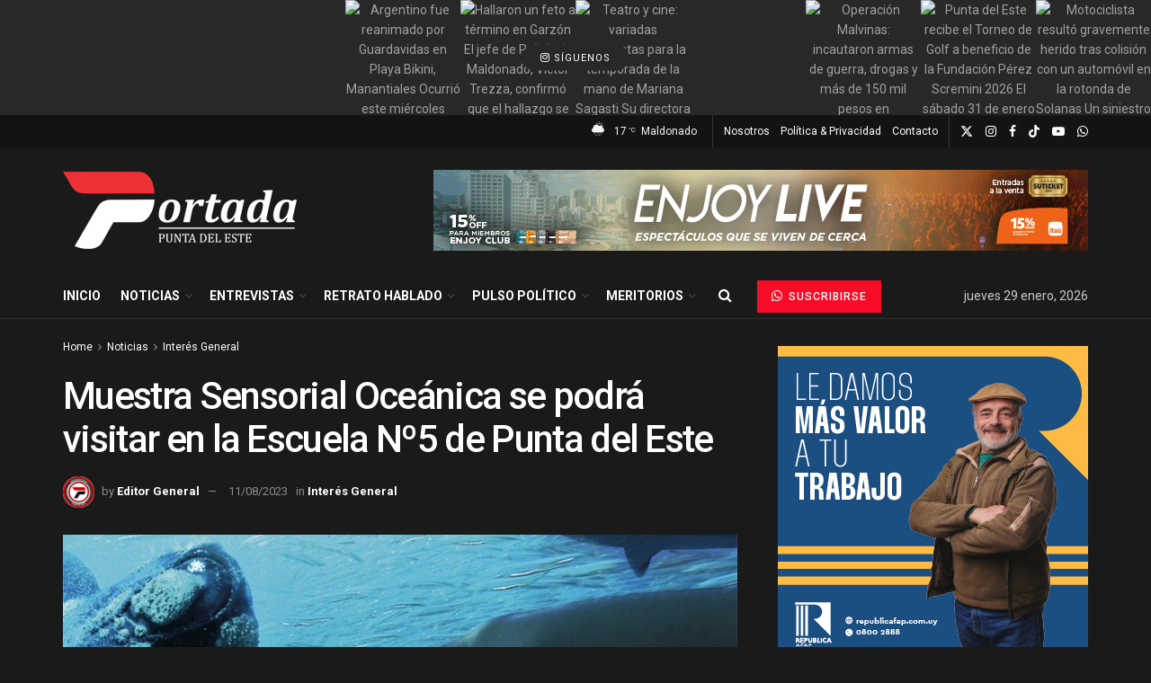

--- FILE ---
content_type: text/html; charset=UTF-8
request_url: https://www.portada.com.uy/noticias/int_gene/49654/
body_size: 44524
content:
<!doctype html>
<!--[if lt IE 7]> <html class="no-js lt-ie9 lt-ie8 lt-ie7" lang="es"> <![endif]-->
<!--[if IE 7]>    <html class="no-js lt-ie9 lt-ie8" lang="es"> <![endif]-->
<!--[if IE 8]>    <html class="no-js lt-ie9" lang="es"> <![endif]-->
<!--[if IE 9]>    <html class="no-js lt-ie10" lang="es"> <![endif]-->
<!--[if gt IE 8]><!--> <html class="no-js" lang="es"> <!--<![endif]-->
<head>
    <meta http-equiv="Content-Type" content="text/html; charset=UTF-8" />
    <meta name='viewport' content='width=device-width, initial-scale=1, user-scalable=yes' />
    <link rel="profile" href="http://gmpg.org/xfn/11" />
    <link rel="pingback" href="https://www.portada.com.uy/xmlrpc.php" />
    <meta name="theme-color" content="#0a0a0a">
             <meta name="msapplication-navbutton-color" content="#0a0a0a">
             <meta name="apple-mobile-web-app-status-bar-style" content="#0a0a0a"><meta name='robots' content='index, follow, max-image-preview:large, max-snippet:-1, max-video-preview:-1' />
<meta property="og:type" content="article">
<meta property="og:title" content="Muestra Sensorial Oceánica se podrá visitar en la Escuela Nº5 de Punta del Este">
<meta property="og:site_name" content="Portada">
<meta property="og:description" content="Del 22 al 31 de agosto, la asombrosa Muestra Sensorial Oceánica te espera con los brazos abiertos en la Escuela">
<meta property="og:url" content="https://www.portada.com.uy/noticias/int_gene/49654/">
<meta property="og:locale" content="es_ES">
<meta property="og:image" content="https://www.portada.com.uy/wp-content/uploads/2023/08/02020363.jpg">
<meta property="og:image:height" content="457">
<meta property="og:image:width" content="850">
<meta property="article:published_time" content="2023-08-11T11:24:37-03:00">
<meta property="article:modified_time" content="2023-08-11T11:24:39-03:00">
<meta property="article:author" content="https://www.facebook.com/Portada.ok">
<meta property="article:section" content="Interés General">
<meta property="article:tag" content="Escuela N°5">
<meta property="article:tag" content="Muestra Sensorial Oceánica">
<meta property="article:tag" content="PuntaDelEste">
<meta name="twitter:card" content="summary_large_image">
<meta name="twitter:title" content="Muestra Sensorial Oceánica se podrá visitar en la Escuela Nº5 de Punta del Este">
<meta name="twitter:description" content="Del 22 al 31 de agosto, la asombrosa Muestra Sensorial Oceánica te espera con los brazos abiertos en la Escuela">
<meta name="twitter:url" content="https://www.portada.com.uy/noticias/int_gene/49654/">
<meta name="twitter:site" content="https://twitter.com/Portada_ok">
<meta name="twitter:image" content="https://www.portada.com.uy/wp-content/uploads/2023/08/02020363.jpg">
<meta name="twitter:image:width" content="850">
<meta name="twitter:image:height" content="457">
			<script type="text/javascript">
			  var jnews_ajax_url = '/?ajax-request=jnews'
			</script>
			<script type="text/javascript">;window.jnews=window.jnews||{},window.jnews.library=window.jnews.library||{},window.jnews.library=function(){"use strict";var e=this;e.win=window,e.doc=document,e.noop=function(){},e.globalBody=e.doc.getElementsByTagName("body")[0],e.globalBody=e.globalBody?e.globalBody:e.doc,e.win.jnewsDataStorage=e.win.jnewsDataStorage||{_storage:new WeakMap,put:function(e,t,n){this._storage.has(e)||this._storage.set(e,new Map),this._storage.get(e).set(t,n)},get:function(e,t){return this._storage.get(e).get(t)},has:function(e,t){return this._storage.has(e)&&this._storage.get(e).has(t)},remove:function(e,t){var n=this._storage.get(e).delete(t);return 0===!this._storage.get(e).size&&this._storage.delete(e),n}},e.windowWidth=function(){return e.win.innerWidth||e.docEl.clientWidth||e.globalBody.clientWidth},e.windowHeight=function(){return e.win.innerHeight||e.docEl.clientHeight||e.globalBody.clientHeight},e.requestAnimationFrame=e.win.requestAnimationFrame||e.win.webkitRequestAnimationFrame||e.win.mozRequestAnimationFrame||e.win.msRequestAnimationFrame||window.oRequestAnimationFrame||function(e){return setTimeout(e,1e3/60)},e.cancelAnimationFrame=e.win.cancelAnimationFrame||e.win.webkitCancelAnimationFrame||e.win.webkitCancelRequestAnimationFrame||e.win.mozCancelAnimationFrame||e.win.msCancelRequestAnimationFrame||e.win.oCancelRequestAnimationFrame||function(e){clearTimeout(e)},e.classListSupport="classList"in document.createElement("_"),e.hasClass=e.classListSupport?function(e,t){return e.classList.contains(t)}:function(e,t){return e.className.indexOf(t)>=0},e.addClass=e.classListSupport?function(t,n){e.hasClass(t,n)||t.classList.add(n)}:function(t,n){e.hasClass(t,n)||(t.className+=" "+n)},e.removeClass=e.classListSupport?function(t,n){e.hasClass(t,n)&&t.classList.remove(n)}:function(t,n){e.hasClass(t,n)&&(t.className=t.className.replace(n,""))},e.objKeys=function(e){var t=[];for(var n in e)Object.prototype.hasOwnProperty.call(e,n)&&t.push(n);return t},e.isObjectSame=function(e,t){var n=!0;return JSON.stringify(e)!==JSON.stringify(t)&&(n=!1),n},e.extend=function(){for(var e,t,n,o=arguments[0]||{},i=1,a=arguments.length;i<a;i++)if(null!==(e=arguments[i]))for(t in e)o!==(n=e[t])&&void 0!==n&&(o[t]=n);return o},e.dataStorage=e.win.jnewsDataStorage,e.isVisible=function(e){return 0!==e.offsetWidth&&0!==e.offsetHeight||e.getBoundingClientRect().length},e.getHeight=function(e){return e.offsetHeight||e.clientHeight||e.getBoundingClientRect().height},e.getWidth=function(e){return e.offsetWidth||e.clientWidth||e.getBoundingClientRect().width},e.supportsPassive=!1;try{var t=Object.defineProperty({},"passive",{get:function(){e.supportsPassive=!0}});"createEvent"in e.doc?e.win.addEventListener("test",null,t):"fireEvent"in e.doc&&e.win.attachEvent("test",null)}catch(e){}e.passiveOption=!!e.supportsPassive&&{passive:!0},e.setStorage=function(e,t){e="jnews-"+e;var n={expired:Math.floor(((new Date).getTime()+432e5)/1e3)};t=Object.assign(n,t);localStorage.setItem(e,JSON.stringify(t))},e.getStorage=function(e){e="jnews-"+e;var t=localStorage.getItem(e);return null!==t&&0<t.length?JSON.parse(localStorage.getItem(e)):{}},e.expiredStorage=function(){var t,n="jnews-";for(var o in localStorage)o.indexOf(n)>-1&&"undefined"!==(t=e.getStorage(o.replace(n,""))).expired&&t.expired<Math.floor((new Date).getTime()/1e3)&&localStorage.removeItem(o)},e.addEvents=function(t,n,o){for(var i in n){var a=["touchstart","touchmove"].indexOf(i)>=0&&!o&&e.passiveOption;"createEvent"in e.doc?t.addEventListener(i,n[i],a):"fireEvent"in e.doc&&t.attachEvent("on"+i,n[i])}},e.removeEvents=function(t,n){for(var o in n)"createEvent"in e.doc?t.removeEventListener(o,n[o]):"fireEvent"in e.doc&&t.detachEvent("on"+o,n[o])},e.triggerEvents=function(t,n,o){var i;o=o||{detail:null};return"createEvent"in e.doc?(!(i=e.doc.createEvent("CustomEvent")||new CustomEvent(n)).initCustomEvent||i.initCustomEvent(n,!0,!1,o),void t.dispatchEvent(i)):"fireEvent"in e.doc?((i=e.doc.createEventObject()).eventType=n,void t.fireEvent("on"+i.eventType,i)):void 0},e.getParents=function(t,n){void 0===n&&(n=e.doc);for(var o=[],i=t.parentNode,a=!1;!a;)if(i){var r=i;r.querySelectorAll(n).length?a=!0:(o.push(r),i=r.parentNode)}else o=[],a=!0;return o},e.forEach=function(e,t,n){for(var o=0,i=e.length;o<i;o++)t.call(n,e[o],o)},e.getText=function(e){return e.innerText||e.textContent},e.setText=function(e,t){var n="object"==typeof t?t.innerText||t.textContent:t;e.innerText&&(e.innerText=n),e.textContent&&(e.textContent=n)},e.httpBuildQuery=function(t){return e.objKeys(t).reduce(function t(n){var o=arguments.length>1&&void 0!==arguments[1]?arguments[1]:null;return function(i,a){var r=n[a];a=encodeURIComponent(a);var s=o?"".concat(o,"[").concat(a,"]"):a;return null==r||"function"==typeof r?(i.push("".concat(s,"=")),i):["number","boolean","string"].includes(typeof r)?(i.push("".concat(s,"=").concat(encodeURIComponent(r))),i):(i.push(e.objKeys(r).reduce(t(r,s),[]).join("&")),i)}}(t),[]).join("&")},e.get=function(t,n,o,i){return o="function"==typeof o?o:e.noop,e.ajax("GET",t,n,o,i)},e.post=function(t,n,o,i){return o="function"==typeof o?o:e.noop,e.ajax("POST",t,n,o,i)},e.ajax=function(t,n,o,i,a){var r=new XMLHttpRequest,s=n,c=e.httpBuildQuery(o);if(t=-1!=["GET","POST"].indexOf(t)?t:"GET",r.open(t,s+("GET"==t?"?"+c:""),!0),"POST"==t&&r.setRequestHeader("Content-type","application/x-www-form-urlencoded"),r.setRequestHeader("X-Requested-With","XMLHttpRequest"),r.onreadystatechange=function(){4===r.readyState&&200<=r.status&&300>r.status&&"function"==typeof i&&i.call(void 0,r.response)},void 0!==a&&!a){return{xhr:r,send:function(){r.send("POST"==t?c:null)}}}return r.send("POST"==t?c:null),{xhr:r}},e.scrollTo=function(t,n,o){function i(e,t,n){this.start=this.position(),this.change=e-this.start,this.currentTime=0,this.increment=20,this.duration=void 0===n?500:n,this.callback=t,this.finish=!1,this.animateScroll()}return Math.easeInOutQuad=function(e,t,n,o){return(e/=o/2)<1?n/2*e*e+t:-n/2*(--e*(e-2)-1)+t},i.prototype.stop=function(){this.finish=!0},i.prototype.move=function(t){e.doc.documentElement.scrollTop=t,e.globalBody.parentNode.scrollTop=t,e.globalBody.scrollTop=t},i.prototype.position=function(){return e.doc.documentElement.scrollTop||e.globalBody.parentNode.scrollTop||e.globalBody.scrollTop},i.prototype.animateScroll=function(){this.currentTime+=this.increment;var t=Math.easeInOutQuad(this.currentTime,this.start,this.change,this.duration);this.move(t),this.currentTime<this.duration&&!this.finish?e.requestAnimationFrame.call(e.win,this.animateScroll.bind(this)):this.callback&&"function"==typeof this.callback&&this.callback()},new i(t,n,o)},e.unwrap=function(t){var n,o=t;e.forEach(t,(function(e,t){n?n+=e:n=e})),o.replaceWith(n)},e.performance={start:function(e){performance.mark(e+"Start")},stop:function(e){performance.mark(e+"End"),performance.measure(e,e+"Start",e+"End")}},e.fps=function(){var t=0,n=0,o=0;!function(){var i=t=0,a=0,r=0,s=document.getElementById("fpsTable"),c=function(t){void 0===document.getElementsByTagName("body")[0]?e.requestAnimationFrame.call(e.win,(function(){c(t)})):document.getElementsByTagName("body")[0].appendChild(t)};null===s&&((s=document.createElement("div")).style.position="fixed",s.style.top="120px",s.style.left="10px",s.style.width="100px",s.style.height="20px",s.style.border="1px solid black",s.style.fontSize="11px",s.style.zIndex="100000",s.style.backgroundColor="white",s.id="fpsTable",c(s));var l=function(){o++,n=Date.now(),(a=(o/(r=(n-t)/1e3)).toPrecision(2))!=i&&(i=a,s.innerHTML=i+"fps"),1<r&&(t=n,o=0),e.requestAnimationFrame.call(e.win,l)};l()}()},e.instr=function(e,t){for(var n=0;n<t.length;n++)if(-1!==e.toLowerCase().indexOf(t[n].toLowerCase()))return!0},e.winLoad=function(t,n){function o(o){if("complete"===e.doc.readyState||"interactive"===e.doc.readyState)return!o||n?setTimeout(t,n||1):t(o),1}o()||e.addEvents(e.win,{load:o})},e.docReady=function(t,n){function o(o){if("complete"===e.doc.readyState||"interactive"===e.doc.readyState)return!o||n?setTimeout(t,n||1):t(o),1}o()||e.addEvents(e.doc,{DOMContentLoaded:o})},e.fireOnce=function(){e.docReady((function(){e.assets=e.assets||[],e.assets.length&&(e.boot(),e.load_assets())}),50)},e.boot=function(){e.length&&e.doc.querySelectorAll("style[media]").forEach((function(e){"not all"==e.getAttribute("media")&&e.removeAttribute("media")}))},e.create_js=function(t,n){var o=e.doc.createElement("script");switch(o.setAttribute("src",t),n){case"defer":o.setAttribute("defer",!0);break;case"async":o.setAttribute("async",!0);break;case"deferasync":o.setAttribute("defer",!0),o.setAttribute("async",!0)}e.globalBody.appendChild(o)},e.load_assets=function(){"object"==typeof e.assets&&e.forEach(e.assets.slice(0),(function(t,n){var o="";t.defer&&(o+="defer"),t.async&&(o+="async"),e.create_js(t.url,o);var i=e.assets.indexOf(t);i>-1&&e.assets.splice(i,1)})),e.assets=jnewsoption.au_scripts=window.jnewsads=[]},e.setCookie=function(e,t,n){var o="";if(n){var i=new Date;i.setTime(i.getTime()+24*n*60*60*1e3),o="; expires="+i.toUTCString()}document.cookie=e+"="+(t||"")+o+"; path=/"},e.getCookie=function(e){for(var t=e+"=",n=document.cookie.split(";"),o=0;o<n.length;o++){for(var i=n[o];" "==i.charAt(0);)i=i.substring(1,i.length);if(0==i.indexOf(t))return i.substring(t.length,i.length)}return null},e.eraseCookie=function(e){document.cookie=e+"=; Path=/; Expires=Thu, 01 Jan 1970 00:00:01 GMT;"},e.docReady((function(){e.globalBody=e.globalBody==e.doc?e.doc.getElementsByTagName("body")[0]:e.globalBody,e.globalBody=e.globalBody?e.globalBody:e.doc})),e.winLoad((function(){e.winLoad((function(){var t=!1;if(void 0!==window.jnewsadmin)if(void 0!==window.file_version_checker){var n=e.objKeys(window.file_version_checker);n.length?n.forEach((function(e){t||"10.0.4"===window.file_version_checker[e]||(t=!0)})):t=!0}else t=!0;t&&(window.jnewsHelper.getMessage(),window.jnewsHelper.getNotice())}),2500)}))},window.jnews.library=new window.jnews.library;</script>
	<!-- This site is optimized with the Yoast SEO plugin v26.8 - https://yoast.com/product/yoast-seo-wordpress/ -->
	<title>Muestra Sensorial Oceánica se podrá visitar en la Escuela Nº5 de Punta del Este - Portada</title>
	<link rel="canonical" href="https://www.portada.com.uy/noticias/int_gene/49654/" />
	<meta property="og:locale" content="es_ES" />
	<meta property="og:type" content="article" />
	<meta property="og:title" content="Muestra Sensorial Oceánica se podrá visitar en la Escuela Nº5 de Punta del Este - Portada" />
	<meta property="og:description" content="Del 22 al 31 de agosto, la asombrosa Muestra Sensorial Oceánica te espera con los brazos abiertos en la Escuela Nº5 de Punta del Este. Este evento es el resultado de la colaboración entre el Municipio de Punta del Este y la Organización para la Conservación de Cetáceos (OCC), una entidad comprometida con la educación ambiental y la sensibilización." />
	<meta property="og:url" content="https://www.portada.com.uy/noticias/int_gene/49654/" />
	<meta property="og:site_name" content="Portada" />
	<meta property="article:publisher" content="https://www.facebook.com/Portada.ok" />
	<meta property="article:author" content="https://www.facebook.com/Portada.ok" />
	<meta property="article:published_time" content="2023-08-11T14:24:37+00:00" />
	<meta property="article:modified_time" content="2023-08-11T14:24:39+00:00" />
	<meta property="og:image" content="https://www.portada.com.uy/wp-content/uploads/2023/08/02020363.jpg" />
	<meta property="og:image:width" content="850" />
	<meta property="og:image:height" content="457" />
	<meta property="og:image:type" content="image/jpeg" />
	<meta name="author" content="Editor General" />
	<meta name="twitter:card" content="summary_large_image" />
	<meta name="twitter:creator" content="@https://twitter.com/Portada_ok" />
	<meta name="twitter:site" content="@Portada_ok" />
	<meta name="twitter:label1" content="Escrito por" />
	<meta name="twitter:data1" content="Editor General" />
	<meta name="twitter:label2" content="Tiempo de lectura" />
	<meta name="twitter:data2" content="1 minuto" />
	<script type="application/ld+json" class="yoast-schema-graph">{"@context":"https://schema.org","@graph":[{"@type":"Article","@id":"https://www.portada.com.uy/noticias/int_gene/49654/#article","isPartOf":{"@id":"https://www.portada.com.uy/noticias/int_gene/49654/"},"author":{"name":"Editor General","@id":"https://www.portada.com.uy/#/schema/person/9d21669ca4e7a33cab59d2b992dadd88"},"headline":"Muestra Sensorial Oceánica se podrá visitar en la Escuela Nº5 de Punta del Este","datePublished":"2023-08-11T14:24:37+00:00","dateModified":"2023-08-11T14:24:39+00:00","mainEntityOfPage":{"@id":"https://www.portada.com.uy/noticias/int_gene/49654/"},"wordCount":269,"publisher":{"@id":"https://www.portada.com.uy/#organization"},"image":{"@id":"https://www.portada.com.uy/noticias/int_gene/49654/#primaryimage"},"thumbnailUrl":"https://www.portada.com.uy/wp-content/uploads/2023/08/02020363.jpg","keywords":["Escuela N°5","Muestra Sensorial Oceánica","PuntaDelEste"],"articleSection":["Interés General"],"inLanguage":"es"},{"@type":"WebPage","@id":"https://www.portada.com.uy/noticias/int_gene/49654/","url":"https://www.portada.com.uy/noticias/int_gene/49654/","name":"Muestra Sensorial Oceánica se podrá visitar en la Escuela Nº5 de Punta del Este - Portada","isPartOf":{"@id":"https://www.portada.com.uy/#website"},"primaryImageOfPage":{"@id":"https://www.portada.com.uy/noticias/int_gene/49654/#primaryimage"},"image":{"@id":"https://www.portada.com.uy/noticias/int_gene/49654/#primaryimage"},"thumbnailUrl":"https://www.portada.com.uy/wp-content/uploads/2023/08/02020363.jpg","datePublished":"2023-08-11T14:24:37+00:00","dateModified":"2023-08-11T14:24:39+00:00","breadcrumb":{"@id":"https://www.portada.com.uy/noticias/int_gene/49654/#breadcrumb"},"inLanguage":"es","potentialAction":[{"@type":"ReadAction","target":["https://www.portada.com.uy/noticias/int_gene/49654/"]}]},{"@type":"ImageObject","inLanguage":"es","@id":"https://www.portada.com.uy/noticias/int_gene/49654/#primaryimage","url":"https://www.portada.com.uy/wp-content/uploads/2023/08/02020363.jpg","contentUrl":"https://www.portada.com.uy/wp-content/uploads/2023/08/02020363.jpg","width":850,"height":457},{"@type":"BreadcrumbList","@id":"https://www.portada.com.uy/noticias/int_gene/49654/#breadcrumb","itemListElement":[{"@type":"ListItem","position":1,"name":"Portada","item":"https://www.portada.com.uy/"},{"@type":"ListItem","position":2,"name":"Muestra Sensorial Oceánica se podrá visitar en la Escuela Nº5 de Punta del Este"}]},{"@type":"WebSite","@id":"https://www.portada.com.uy/#website","url":"https://www.portada.com.uy/","name":"Portada","description":"Punta del Este","publisher":{"@id":"https://www.portada.com.uy/#organization"},"potentialAction":[{"@type":"SearchAction","target":{"@type":"EntryPoint","urlTemplate":"https://www.portada.com.uy/?s={search_term_string}"},"query-input":{"@type":"PropertyValueSpecification","valueRequired":true,"valueName":"search_term_string"}}],"inLanguage":"es"},{"@type":"Organization","@id":"https://www.portada.com.uy/#organization","name":"Portada","url":"https://www.portada.com.uy/","logo":{"@type":"ImageObject","inLanguage":"es","@id":"https://www.portada.com.uy/#/schema/logo/image/","url":"https://www.portada.com.uy/wp-content/uploads/2023/07/cropped-logport.png","contentUrl":"https://www.portada.com.uy/wp-content/uploads/2023/07/cropped-logport.png","width":512,"height":512,"caption":"Portada"},"image":{"@id":"https://www.portada.com.uy/#/schema/logo/image/"},"sameAs":["https://www.facebook.com/Portada.ok","https://x.com/Portada_ok"]},{"@type":"Person","@id":"https://www.portada.com.uy/#/schema/person/9d21669ca4e7a33cab59d2b992dadd88","name":"Editor General","image":{"@type":"ImageObject","inLanguage":"es","@id":"https://www.portada.com.uy/#/schema/person/image/","url":"https://secure.gravatar.com/avatar/07fa0ca92c2b27d7ce683ed6b7adad2b309c35121204fdbfe2ff055fdf055c80?s=96&d=mm&r=g","contentUrl":"https://secure.gravatar.com/avatar/07fa0ca92c2b27d7ce683ed6b7adad2b309c35121204fdbfe2ff055fdf055c80?s=96&d=mm&r=g","caption":"Editor General"},"sameAs":["https://www.portada.com.uy","https://www.facebook.com/Portada.ok","https://www.instagram.com/portada.ok/","https://x.com/https://twitter.com/Portada_ok"],"url":"https://www.portada.com.uy/author/admin/"}]}</script>
	<!-- / Yoast SEO plugin. -->


<link rel='dns-prefetch' href='//fonts.googleapis.com' />
<link rel='dns-prefetch' href='//www.googletagmanager.com' />
<link rel='preconnect' href='https://fonts.gstatic.com' />
<link rel="alternate" type="application/rss+xml" title="Portada &raquo; Feed" href="https://www.portada.com.uy/feed/" />
<link rel="alternate" type="application/rss+xml" title="Portada &raquo; Feed de los comentarios" href="https://www.portada.com.uy/comments/feed/" />
<link rel="alternate" title="oEmbed (JSON)" type="application/json+oembed" href="https://www.portada.com.uy/wp-json/oembed/1.0/embed?url=https%3A%2F%2Fwww.portada.com.uy%2Fnoticias%2Fint_gene%2F49654%2F" />
<link rel="alternate" title="oEmbed (XML)" type="text/xml+oembed" href="https://www.portada.com.uy/wp-json/oembed/1.0/embed?url=https%3A%2F%2Fwww.portada.com.uy%2Fnoticias%2Fint_gene%2F49654%2F&#038;format=xml" />
<style id='wp-img-auto-sizes-contain-inline-css' type='text/css'>
img:is([sizes=auto i],[sizes^="auto," i]){contain-intrinsic-size:3000px 1500px}
/*# sourceURL=wp-img-auto-sizes-contain-inline-css */
</style>
<link rel='stylesheet' id='dashicons-css' href='https://www.portada.com.uy/wp-includes/css/dashicons.min.css?ver=6.9' type='text/css' media='all' />
<link rel='stylesheet' id='post-views-counter-frontend-css' href='https://www.portada.com.uy/wp-content/plugins/post-views-counter/css/frontend.css?ver=1.7.3' type='text/css' media='all' />
<style id='wp-emoji-styles-inline-css' type='text/css'>

	img.wp-smiley, img.emoji {
		display: inline !important;
		border: none !important;
		box-shadow: none !important;
		height: 1em !important;
		width: 1em !important;
		margin: 0 0.07em !important;
		vertical-align: -0.1em !important;
		background: none !important;
		padding: 0 !important;
	}
/*# sourceURL=wp-emoji-styles-inline-css */
</style>
<style id='wp-block-library-inline-css' type='text/css'>
:root{--wp-block-synced-color:#7a00df;--wp-block-synced-color--rgb:122,0,223;--wp-bound-block-color:var(--wp-block-synced-color);--wp-editor-canvas-background:#ddd;--wp-admin-theme-color:#007cba;--wp-admin-theme-color--rgb:0,124,186;--wp-admin-theme-color-darker-10:#006ba1;--wp-admin-theme-color-darker-10--rgb:0,107,160.5;--wp-admin-theme-color-darker-20:#005a87;--wp-admin-theme-color-darker-20--rgb:0,90,135;--wp-admin-border-width-focus:2px}@media (min-resolution:192dpi){:root{--wp-admin-border-width-focus:1.5px}}.wp-element-button{cursor:pointer}:root .has-very-light-gray-background-color{background-color:#eee}:root .has-very-dark-gray-background-color{background-color:#313131}:root .has-very-light-gray-color{color:#eee}:root .has-very-dark-gray-color{color:#313131}:root .has-vivid-green-cyan-to-vivid-cyan-blue-gradient-background{background:linear-gradient(135deg,#00d084,#0693e3)}:root .has-purple-crush-gradient-background{background:linear-gradient(135deg,#34e2e4,#4721fb 50%,#ab1dfe)}:root .has-hazy-dawn-gradient-background{background:linear-gradient(135deg,#faaca8,#dad0ec)}:root .has-subdued-olive-gradient-background{background:linear-gradient(135deg,#fafae1,#67a671)}:root .has-atomic-cream-gradient-background{background:linear-gradient(135deg,#fdd79a,#004a59)}:root .has-nightshade-gradient-background{background:linear-gradient(135deg,#330968,#31cdcf)}:root .has-midnight-gradient-background{background:linear-gradient(135deg,#020381,#2874fc)}:root{--wp--preset--font-size--normal:16px;--wp--preset--font-size--huge:42px}.has-regular-font-size{font-size:1em}.has-larger-font-size{font-size:2.625em}.has-normal-font-size{font-size:var(--wp--preset--font-size--normal)}.has-huge-font-size{font-size:var(--wp--preset--font-size--huge)}.has-text-align-center{text-align:center}.has-text-align-left{text-align:left}.has-text-align-right{text-align:right}.has-fit-text{white-space:nowrap!important}#end-resizable-editor-section{display:none}.aligncenter{clear:both}.items-justified-left{justify-content:flex-start}.items-justified-center{justify-content:center}.items-justified-right{justify-content:flex-end}.items-justified-space-between{justify-content:space-between}.screen-reader-text{border:0;clip-path:inset(50%);height:1px;margin:-1px;overflow:hidden;padding:0;position:absolute;width:1px;word-wrap:normal!important}.screen-reader-text:focus{background-color:#ddd;clip-path:none;color:#444;display:block;font-size:1em;height:auto;left:5px;line-height:normal;padding:15px 23px 14px;text-decoration:none;top:5px;width:auto;z-index:100000}html :where(.has-border-color){border-style:solid}html :where([style*=border-top-color]){border-top-style:solid}html :where([style*=border-right-color]){border-right-style:solid}html :where([style*=border-bottom-color]){border-bottom-style:solid}html :where([style*=border-left-color]){border-left-style:solid}html :where([style*=border-width]){border-style:solid}html :where([style*=border-top-width]){border-top-style:solid}html :where([style*=border-right-width]){border-right-style:solid}html :where([style*=border-bottom-width]){border-bottom-style:solid}html :where([style*=border-left-width]){border-left-style:solid}html :where(img[class*=wp-image-]){height:auto;max-width:100%}:where(figure){margin:0 0 1em}html :where(.is-position-sticky){--wp-admin--admin-bar--position-offset:var(--wp-admin--admin-bar--height,0px)}@media screen and (max-width:600px){html :where(.is-position-sticky){--wp-admin--admin-bar--position-offset:0px}}

/*# sourceURL=wp-block-library-inline-css */
</style><style id='wp-block-image-inline-css' type='text/css'>
.wp-block-image>a,.wp-block-image>figure>a{display:inline-block}.wp-block-image img{box-sizing:border-box;height:auto;max-width:100%;vertical-align:bottom}@media not (prefers-reduced-motion){.wp-block-image img.hide{visibility:hidden}.wp-block-image img.show{animation:show-content-image .4s}}.wp-block-image[style*=border-radius] img,.wp-block-image[style*=border-radius]>a{border-radius:inherit}.wp-block-image.has-custom-border img{box-sizing:border-box}.wp-block-image.aligncenter{text-align:center}.wp-block-image.alignfull>a,.wp-block-image.alignwide>a{width:100%}.wp-block-image.alignfull img,.wp-block-image.alignwide img{height:auto;width:100%}.wp-block-image .aligncenter,.wp-block-image .alignleft,.wp-block-image .alignright,.wp-block-image.aligncenter,.wp-block-image.alignleft,.wp-block-image.alignright{display:table}.wp-block-image .aligncenter>figcaption,.wp-block-image .alignleft>figcaption,.wp-block-image .alignright>figcaption,.wp-block-image.aligncenter>figcaption,.wp-block-image.alignleft>figcaption,.wp-block-image.alignright>figcaption{caption-side:bottom;display:table-caption}.wp-block-image .alignleft{float:left;margin:.5em 1em .5em 0}.wp-block-image .alignright{float:right;margin:.5em 0 .5em 1em}.wp-block-image .aligncenter{margin-left:auto;margin-right:auto}.wp-block-image :where(figcaption){margin-bottom:1em;margin-top:.5em}.wp-block-image.is-style-circle-mask img{border-radius:9999px}@supports ((-webkit-mask-image:none) or (mask-image:none)) or (-webkit-mask-image:none){.wp-block-image.is-style-circle-mask img{border-radius:0;-webkit-mask-image:url('data:image/svg+xml;utf8,<svg viewBox="0 0 100 100" xmlns="http://www.w3.org/2000/svg"><circle cx="50" cy="50" r="50"/></svg>');mask-image:url('data:image/svg+xml;utf8,<svg viewBox="0 0 100 100" xmlns="http://www.w3.org/2000/svg"><circle cx="50" cy="50" r="50"/></svg>');mask-mode:alpha;-webkit-mask-position:center;mask-position:center;-webkit-mask-repeat:no-repeat;mask-repeat:no-repeat;-webkit-mask-size:contain;mask-size:contain}}:root :where(.wp-block-image.is-style-rounded img,.wp-block-image .is-style-rounded img){border-radius:9999px}.wp-block-image figure{margin:0}.wp-lightbox-container{display:flex;flex-direction:column;position:relative}.wp-lightbox-container img{cursor:zoom-in}.wp-lightbox-container img:hover+button{opacity:1}.wp-lightbox-container button{align-items:center;backdrop-filter:blur(16px) saturate(180%);background-color:#5a5a5a40;border:none;border-radius:4px;cursor:zoom-in;display:flex;height:20px;justify-content:center;opacity:0;padding:0;position:absolute;right:16px;text-align:center;top:16px;width:20px;z-index:100}@media not (prefers-reduced-motion){.wp-lightbox-container button{transition:opacity .2s ease}}.wp-lightbox-container button:focus-visible{outline:3px auto #5a5a5a40;outline:3px auto -webkit-focus-ring-color;outline-offset:3px}.wp-lightbox-container button:hover{cursor:pointer;opacity:1}.wp-lightbox-container button:focus{opacity:1}.wp-lightbox-container button:focus,.wp-lightbox-container button:hover,.wp-lightbox-container button:not(:hover):not(:active):not(.has-background){background-color:#5a5a5a40;border:none}.wp-lightbox-overlay{box-sizing:border-box;cursor:zoom-out;height:100vh;left:0;overflow:hidden;position:fixed;top:0;visibility:hidden;width:100%;z-index:100000}.wp-lightbox-overlay .close-button{align-items:center;cursor:pointer;display:flex;justify-content:center;min-height:40px;min-width:40px;padding:0;position:absolute;right:calc(env(safe-area-inset-right) + 16px);top:calc(env(safe-area-inset-top) + 16px);z-index:5000000}.wp-lightbox-overlay .close-button:focus,.wp-lightbox-overlay .close-button:hover,.wp-lightbox-overlay .close-button:not(:hover):not(:active):not(.has-background){background:none;border:none}.wp-lightbox-overlay .lightbox-image-container{height:var(--wp--lightbox-container-height);left:50%;overflow:hidden;position:absolute;top:50%;transform:translate(-50%,-50%);transform-origin:top left;width:var(--wp--lightbox-container-width);z-index:9999999999}.wp-lightbox-overlay .wp-block-image{align-items:center;box-sizing:border-box;display:flex;height:100%;justify-content:center;margin:0;position:relative;transform-origin:0 0;width:100%;z-index:3000000}.wp-lightbox-overlay .wp-block-image img{height:var(--wp--lightbox-image-height);min-height:var(--wp--lightbox-image-height);min-width:var(--wp--lightbox-image-width);width:var(--wp--lightbox-image-width)}.wp-lightbox-overlay .wp-block-image figcaption{display:none}.wp-lightbox-overlay button{background:none;border:none}.wp-lightbox-overlay .scrim{background-color:#fff;height:100%;opacity:.9;position:absolute;width:100%;z-index:2000000}.wp-lightbox-overlay.active{visibility:visible}@media not (prefers-reduced-motion){.wp-lightbox-overlay.active{animation:turn-on-visibility .25s both}.wp-lightbox-overlay.active img{animation:turn-on-visibility .35s both}.wp-lightbox-overlay.show-closing-animation:not(.active){animation:turn-off-visibility .35s both}.wp-lightbox-overlay.show-closing-animation:not(.active) img{animation:turn-off-visibility .25s both}.wp-lightbox-overlay.zoom.active{animation:none;opacity:1;visibility:visible}.wp-lightbox-overlay.zoom.active .lightbox-image-container{animation:lightbox-zoom-in .4s}.wp-lightbox-overlay.zoom.active .lightbox-image-container img{animation:none}.wp-lightbox-overlay.zoom.active .scrim{animation:turn-on-visibility .4s forwards}.wp-lightbox-overlay.zoom.show-closing-animation:not(.active){animation:none}.wp-lightbox-overlay.zoom.show-closing-animation:not(.active) .lightbox-image-container{animation:lightbox-zoom-out .4s}.wp-lightbox-overlay.zoom.show-closing-animation:not(.active) .lightbox-image-container img{animation:none}.wp-lightbox-overlay.zoom.show-closing-animation:not(.active) .scrim{animation:turn-off-visibility .4s forwards}}@keyframes show-content-image{0%{visibility:hidden}99%{visibility:hidden}to{visibility:visible}}@keyframes turn-on-visibility{0%{opacity:0}to{opacity:1}}@keyframes turn-off-visibility{0%{opacity:1;visibility:visible}99%{opacity:0;visibility:visible}to{opacity:0;visibility:hidden}}@keyframes lightbox-zoom-in{0%{transform:translate(calc((-100vw + var(--wp--lightbox-scrollbar-width))/2 + var(--wp--lightbox-initial-left-position)),calc(-50vh + var(--wp--lightbox-initial-top-position))) scale(var(--wp--lightbox-scale))}to{transform:translate(-50%,-50%) scale(1)}}@keyframes lightbox-zoom-out{0%{transform:translate(-50%,-50%) scale(1);visibility:visible}99%{visibility:visible}to{transform:translate(calc((-100vw + var(--wp--lightbox-scrollbar-width))/2 + var(--wp--lightbox-initial-left-position)),calc(-50vh + var(--wp--lightbox-initial-top-position))) scale(var(--wp--lightbox-scale));visibility:hidden}}
/*# sourceURL=https://www.portada.com.uy/wp-includes/blocks/image/style.min.css */
</style>
<style id='wp-block-paragraph-inline-css' type='text/css'>
.is-small-text{font-size:.875em}.is-regular-text{font-size:1em}.is-large-text{font-size:2.25em}.is-larger-text{font-size:3em}.has-drop-cap:not(:focus):first-letter{float:left;font-size:8.4em;font-style:normal;font-weight:100;line-height:.68;margin:.05em .1em 0 0;text-transform:uppercase}body.rtl .has-drop-cap:not(:focus):first-letter{float:none;margin-left:.1em}p.has-drop-cap.has-background{overflow:hidden}:root :where(p.has-background){padding:1.25em 2.375em}:where(p.has-text-color:not(.has-link-color)) a{color:inherit}p.has-text-align-left[style*="writing-mode:vertical-lr"],p.has-text-align-right[style*="writing-mode:vertical-rl"]{rotate:180deg}
/*# sourceURL=https://www.portada.com.uy/wp-includes/blocks/paragraph/style.min.css */
</style>
<style id='global-styles-inline-css' type='text/css'>
:root{--wp--preset--aspect-ratio--square: 1;--wp--preset--aspect-ratio--4-3: 4/3;--wp--preset--aspect-ratio--3-4: 3/4;--wp--preset--aspect-ratio--3-2: 3/2;--wp--preset--aspect-ratio--2-3: 2/3;--wp--preset--aspect-ratio--16-9: 16/9;--wp--preset--aspect-ratio--9-16: 9/16;--wp--preset--color--black: #000000;--wp--preset--color--cyan-bluish-gray: #abb8c3;--wp--preset--color--white: #ffffff;--wp--preset--color--pale-pink: #f78da7;--wp--preset--color--vivid-red: #cf2e2e;--wp--preset--color--luminous-vivid-orange: #ff6900;--wp--preset--color--luminous-vivid-amber: #fcb900;--wp--preset--color--light-green-cyan: #7bdcb5;--wp--preset--color--vivid-green-cyan: #00d084;--wp--preset--color--pale-cyan-blue: #8ed1fc;--wp--preset--color--vivid-cyan-blue: #0693e3;--wp--preset--color--vivid-purple: #9b51e0;--wp--preset--gradient--vivid-cyan-blue-to-vivid-purple: linear-gradient(135deg,rgb(6,147,227) 0%,rgb(155,81,224) 100%);--wp--preset--gradient--light-green-cyan-to-vivid-green-cyan: linear-gradient(135deg,rgb(122,220,180) 0%,rgb(0,208,130) 100%);--wp--preset--gradient--luminous-vivid-amber-to-luminous-vivid-orange: linear-gradient(135deg,rgb(252,185,0) 0%,rgb(255,105,0) 100%);--wp--preset--gradient--luminous-vivid-orange-to-vivid-red: linear-gradient(135deg,rgb(255,105,0) 0%,rgb(207,46,46) 100%);--wp--preset--gradient--very-light-gray-to-cyan-bluish-gray: linear-gradient(135deg,rgb(238,238,238) 0%,rgb(169,184,195) 100%);--wp--preset--gradient--cool-to-warm-spectrum: linear-gradient(135deg,rgb(74,234,220) 0%,rgb(151,120,209) 20%,rgb(207,42,186) 40%,rgb(238,44,130) 60%,rgb(251,105,98) 80%,rgb(254,248,76) 100%);--wp--preset--gradient--blush-light-purple: linear-gradient(135deg,rgb(255,206,236) 0%,rgb(152,150,240) 100%);--wp--preset--gradient--blush-bordeaux: linear-gradient(135deg,rgb(254,205,165) 0%,rgb(254,45,45) 50%,rgb(107,0,62) 100%);--wp--preset--gradient--luminous-dusk: linear-gradient(135deg,rgb(255,203,112) 0%,rgb(199,81,192) 50%,rgb(65,88,208) 100%);--wp--preset--gradient--pale-ocean: linear-gradient(135deg,rgb(255,245,203) 0%,rgb(182,227,212) 50%,rgb(51,167,181) 100%);--wp--preset--gradient--electric-grass: linear-gradient(135deg,rgb(202,248,128) 0%,rgb(113,206,126) 100%);--wp--preset--gradient--midnight: linear-gradient(135deg,rgb(2,3,129) 0%,rgb(40,116,252) 100%);--wp--preset--font-size--small: 13px;--wp--preset--font-size--medium: 20px;--wp--preset--font-size--large: 36px;--wp--preset--font-size--x-large: 42px;--wp--preset--spacing--20: 0.44rem;--wp--preset--spacing--30: 0.67rem;--wp--preset--spacing--40: 1rem;--wp--preset--spacing--50: 1.5rem;--wp--preset--spacing--60: 2.25rem;--wp--preset--spacing--70: 3.38rem;--wp--preset--spacing--80: 5.06rem;--wp--preset--shadow--natural: 6px 6px 9px rgba(0, 0, 0, 0.2);--wp--preset--shadow--deep: 12px 12px 50px rgba(0, 0, 0, 0.4);--wp--preset--shadow--sharp: 6px 6px 0px rgba(0, 0, 0, 0.2);--wp--preset--shadow--outlined: 6px 6px 0px -3px rgb(255, 255, 255), 6px 6px rgb(0, 0, 0);--wp--preset--shadow--crisp: 6px 6px 0px rgb(0, 0, 0);}:where(.is-layout-flex){gap: 0.5em;}:where(.is-layout-grid){gap: 0.5em;}body .is-layout-flex{display: flex;}.is-layout-flex{flex-wrap: wrap;align-items: center;}.is-layout-flex > :is(*, div){margin: 0;}body .is-layout-grid{display: grid;}.is-layout-grid > :is(*, div){margin: 0;}:where(.wp-block-columns.is-layout-flex){gap: 2em;}:where(.wp-block-columns.is-layout-grid){gap: 2em;}:where(.wp-block-post-template.is-layout-flex){gap: 1.25em;}:where(.wp-block-post-template.is-layout-grid){gap: 1.25em;}.has-black-color{color: var(--wp--preset--color--black) !important;}.has-cyan-bluish-gray-color{color: var(--wp--preset--color--cyan-bluish-gray) !important;}.has-white-color{color: var(--wp--preset--color--white) !important;}.has-pale-pink-color{color: var(--wp--preset--color--pale-pink) !important;}.has-vivid-red-color{color: var(--wp--preset--color--vivid-red) !important;}.has-luminous-vivid-orange-color{color: var(--wp--preset--color--luminous-vivid-orange) !important;}.has-luminous-vivid-amber-color{color: var(--wp--preset--color--luminous-vivid-amber) !important;}.has-light-green-cyan-color{color: var(--wp--preset--color--light-green-cyan) !important;}.has-vivid-green-cyan-color{color: var(--wp--preset--color--vivid-green-cyan) !important;}.has-pale-cyan-blue-color{color: var(--wp--preset--color--pale-cyan-blue) !important;}.has-vivid-cyan-blue-color{color: var(--wp--preset--color--vivid-cyan-blue) !important;}.has-vivid-purple-color{color: var(--wp--preset--color--vivid-purple) !important;}.has-black-background-color{background-color: var(--wp--preset--color--black) !important;}.has-cyan-bluish-gray-background-color{background-color: var(--wp--preset--color--cyan-bluish-gray) !important;}.has-white-background-color{background-color: var(--wp--preset--color--white) !important;}.has-pale-pink-background-color{background-color: var(--wp--preset--color--pale-pink) !important;}.has-vivid-red-background-color{background-color: var(--wp--preset--color--vivid-red) !important;}.has-luminous-vivid-orange-background-color{background-color: var(--wp--preset--color--luminous-vivid-orange) !important;}.has-luminous-vivid-amber-background-color{background-color: var(--wp--preset--color--luminous-vivid-amber) !important;}.has-light-green-cyan-background-color{background-color: var(--wp--preset--color--light-green-cyan) !important;}.has-vivid-green-cyan-background-color{background-color: var(--wp--preset--color--vivid-green-cyan) !important;}.has-pale-cyan-blue-background-color{background-color: var(--wp--preset--color--pale-cyan-blue) !important;}.has-vivid-cyan-blue-background-color{background-color: var(--wp--preset--color--vivid-cyan-blue) !important;}.has-vivid-purple-background-color{background-color: var(--wp--preset--color--vivid-purple) !important;}.has-black-border-color{border-color: var(--wp--preset--color--black) !important;}.has-cyan-bluish-gray-border-color{border-color: var(--wp--preset--color--cyan-bluish-gray) !important;}.has-white-border-color{border-color: var(--wp--preset--color--white) !important;}.has-pale-pink-border-color{border-color: var(--wp--preset--color--pale-pink) !important;}.has-vivid-red-border-color{border-color: var(--wp--preset--color--vivid-red) !important;}.has-luminous-vivid-orange-border-color{border-color: var(--wp--preset--color--luminous-vivid-orange) !important;}.has-luminous-vivid-amber-border-color{border-color: var(--wp--preset--color--luminous-vivid-amber) !important;}.has-light-green-cyan-border-color{border-color: var(--wp--preset--color--light-green-cyan) !important;}.has-vivid-green-cyan-border-color{border-color: var(--wp--preset--color--vivid-green-cyan) !important;}.has-pale-cyan-blue-border-color{border-color: var(--wp--preset--color--pale-cyan-blue) !important;}.has-vivid-cyan-blue-border-color{border-color: var(--wp--preset--color--vivid-cyan-blue) !important;}.has-vivid-purple-border-color{border-color: var(--wp--preset--color--vivid-purple) !important;}.has-vivid-cyan-blue-to-vivid-purple-gradient-background{background: var(--wp--preset--gradient--vivid-cyan-blue-to-vivid-purple) !important;}.has-light-green-cyan-to-vivid-green-cyan-gradient-background{background: var(--wp--preset--gradient--light-green-cyan-to-vivid-green-cyan) !important;}.has-luminous-vivid-amber-to-luminous-vivid-orange-gradient-background{background: var(--wp--preset--gradient--luminous-vivid-amber-to-luminous-vivid-orange) !important;}.has-luminous-vivid-orange-to-vivid-red-gradient-background{background: var(--wp--preset--gradient--luminous-vivid-orange-to-vivid-red) !important;}.has-very-light-gray-to-cyan-bluish-gray-gradient-background{background: var(--wp--preset--gradient--very-light-gray-to-cyan-bluish-gray) !important;}.has-cool-to-warm-spectrum-gradient-background{background: var(--wp--preset--gradient--cool-to-warm-spectrum) !important;}.has-blush-light-purple-gradient-background{background: var(--wp--preset--gradient--blush-light-purple) !important;}.has-blush-bordeaux-gradient-background{background: var(--wp--preset--gradient--blush-bordeaux) !important;}.has-luminous-dusk-gradient-background{background: var(--wp--preset--gradient--luminous-dusk) !important;}.has-pale-ocean-gradient-background{background: var(--wp--preset--gradient--pale-ocean) !important;}.has-electric-grass-gradient-background{background: var(--wp--preset--gradient--electric-grass) !important;}.has-midnight-gradient-background{background: var(--wp--preset--gradient--midnight) !important;}.has-small-font-size{font-size: var(--wp--preset--font-size--small) !important;}.has-medium-font-size{font-size: var(--wp--preset--font-size--medium) !important;}.has-large-font-size{font-size: var(--wp--preset--font-size--large) !important;}.has-x-large-font-size{font-size: var(--wp--preset--font-size--x-large) !important;}
/*# sourceURL=global-styles-inline-css */
</style>

<style id='classic-theme-styles-inline-css' type='text/css'>
/*! This file is auto-generated */
.wp-block-button__link{color:#fff;background-color:#32373c;border-radius:9999px;box-shadow:none;text-decoration:none;padding:calc(.667em + 2px) calc(1.333em + 2px);font-size:1.125em}.wp-block-file__button{background:#32373c;color:#fff;text-decoration:none}
/*# sourceURL=/wp-includes/css/classic-themes.min.css */
</style>
<link rel='stylesheet' id='contact-form-7-css' href='https://www.portada.com.uy/wp-content/plugins/contact-form-7/includes/css/styles.css?ver=6.1.4' type='text/css' media='all' />
<link rel='stylesheet' id='js_composer_front-css' href='https://www.portada.com.uy/wp-content/plugins/js_composer/assets/css/js_composer.min.css?ver=8.7.2' type='text/css' media='all' />
<link rel='stylesheet' id='jeg_customizer_font-css' href='//fonts.googleapis.com/css?family=Roboto%3Aregular%2C500%2C700%2C500%2Cregular&#038;display=swap&#038;ver=1.3.2' type='text/css' media='all' />
<link rel='stylesheet' id='font-awesome-css' href='https://www.portada.com.uy/wp-content/themes/jnews/assets/fonts/font-awesome/font-awesome.min.css?ver=12.0.3' type='text/css' media='all' />
<link rel='stylesheet' id='jnews-frontend-css' href='https://www.portada.com.uy/wp-content/themes/jnews/assets/dist/frontend.min.css?ver=12.0.3' type='text/css' media='all' />
<link rel='stylesheet' id='jnews-js-composer-css' href='https://www.portada.com.uy/wp-content/themes/jnews/assets/css/js-composer-frontend.css?ver=12.0.3' type='text/css' media='all' />
<link rel='stylesheet' id='jnews-style-css' href='https://www.portada.com.uy/wp-content/themes/jnews/style.css?ver=12.0.3' type='text/css' media='all' />
<link rel='stylesheet' id='jnews-darkmode-css' href='https://www.portada.com.uy/wp-content/themes/jnews/assets/css/darkmode.css?ver=12.0.3' type='text/css' media='all' />
<link rel='stylesheet' id='jnews-social-login-style-css' href='https://www.portada.com.uy/wp-content/plugins/jnews-social-login/assets/css/plugin.css?ver=12.0.0' type='text/css' media='all' />
<link rel='stylesheet' id='jnews-tiktok-css' href='https://www.portada.com.uy/wp-content/plugins/jnews-tiktok/assets/css/frontend.css?ver=12.0.0' type='text/css' media='all' />
<link rel='stylesheet' id='jnews-select-share-css' href='https://www.portada.com.uy/wp-content/plugins/jnews-social-share/assets/css/plugin.css' type='text/css' media='all' />
<link rel='stylesheet' id='jnews-weather-style-css' href='https://www.portada.com.uy/wp-content/plugins/jnews-weather/assets/css/plugin.css?ver=12.0.0' type='text/css' media='all' />
<script type="text/javascript" src="https://www.portada.com.uy/wp-includes/js/jquery/jquery.min.js?ver=3.7.1" id="jquery-core-js"></script>
<script type="text/javascript" src="https://www.portada.com.uy/wp-includes/js/jquery/jquery-migrate.min.js?ver=3.4.1" id="jquery-migrate-js"></script>
<script></script><link rel="https://api.w.org/" href="https://www.portada.com.uy/wp-json/" /><link rel="alternate" title="JSON" type="application/json" href="https://www.portada.com.uy/wp-json/wp/v2/posts/49654" /><link rel="EditURI" type="application/rsd+xml" title="RSD" href="https://www.portada.com.uy/xmlrpc.php?rsd" />
<meta name="generator" content="WordPress 6.9" />
<link rel='shortlink' href='https://www.portada.com.uy/?p=49654' />
<meta name="generator" content="Site Kit by Google 1.171.0" /><meta name="generator" content="Powered by WPBakery Page Builder - drag and drop page builder for WordPress."/>
<script type='application/ld+json'>{"@context":"http:\/\/schema.org","@type":"Organization","@id":"https:\/\/www.portada.com.uy\/#organization","url":"https:\/\/www.portada.com.uy\/","name":"Portada Punta del Este","logo":{"@type":"ImageObject","url":"https:\/\/www.portada.com.uy\/wp-content\/uploads\/2024\/12\/isotipo-portada-punta.png"},"sameAs":["https:\/\/twitter.com\/Portada_ok","https:\/\/www.instagram.com\/portada.ok","https:\/\/www.facebook.com\/Portada.ok","https:\/\/www.tiktok.com\/@portada.ok","https:\/\/www.youtube.com\/@PortadaPunta","https:\/\/api.whatsapp.com\/send\/?phone=%2B59896786576&text=Quiero suscribirme. (Nombre y barrio): &type=phone_number&app_absent=0"],"contactPoint":{"@type":"ContactPoint","telephone":"+59896786576","contactType":"package tracking","areaServed":["UY"]}}</script>
<script type='application/ld+json'>{"@context":"http:\/\/schema.org","@type":"WebSite","@id":"https:\/\/www.portada.com.uy\/#website","url":"https:\/\/www.portada.com.uy\/","name":"Portada Punta del Este","potentialAction":{"@type":"SearchAction","target":"https:\/\/www.portada.com.uy\/?s={search_term_string}","query-input":"required name=search_term_string"}}</script>
<link rel="icon" href="https://www.portada.com.uy/wp-content/uploads/2023/07/cropped-logport-32x32.png" sizes="32x32" />
<link rel="icon" href="https://www.portada.com.uy/wp-content/uploads/2023/07/cropped-logport-192x192.png" sizes="192x192" />
<link rel="apple-touch-icon" href="https://www.portada.com.uy/wp-content/uploads/2023/07/cropped-logport-180x180.png" />
<meta name="msapplication-TileImage" content="https://www.portada.com.uy/wp-content/uploads/2023/07/cropped-logport-270x270.png" />
<style id="jeg_dynamic_css" type="text/css" data-type="jeg_custom-css">.jeg_container, .jeg_content, .jeg_boxed .jeg_main .jeg_container, .jeg_autoload_separator { background-color : #ffffff; } body { --j-body-color : #49515e; --j-heading-color : #212121; } body,.jeg_newsfeed_list .tns-outer .tns-controls button,.jeg_filter_button,.owl-carousel .owl-nav div,.jeg_readmore,.jeg_hero_style_7 .jeg_post_meta a,.widget_calendar thead th,.widget_calendar tfoot a,.jeg_socialcounter a,.entry-header .jeg_meta_like a,.entry-header .jeg_meta_comment a,.entry-header .jeg_meta_donation a,.entry-header .jeg_meta_bookmark a,.entry-content tbody tr:hover,.entry-content th,.jeg_splitpost_nav li:hover a,#breadcrumbs a,.jeg_author_socials a:hover,.jeg_footer_content a,.jeg_footer_bottom a,.jeg_cartcontent,.woocommerce .woocommerce-breadcrumb a { color : #49515e; } h1,h2,h3,h4,h5,h6,.jeg_post_title a,.entry-header .jeg_post_title,.jeg_hero_style_7 .jeg_post_title a,.jeg_block_title,.jeg_splitpost_bar .current_title,.jeg_video_playlist_title,.gallery-caption,.jeg_push_notification_button>a.button { color : #212121; } .split-template-9 .pagenum, .split-template-10 .pagenum, .split-template-11 .pagenum, .split-template-12 .pagenum, .split-template-13 .pagenum, .split-template-15 .pagenum, .split-template-18 .pagenum, .split-template-20 .pagenum, .split-template-19 .current_title span, .split-template-20 .current_title span { background-color : #212121; } .jeg_topbar .jeg_nav_row, .jeg_topbar .jeg_search_no_expand .jeg_search_input { line-height : 36px; } .jeg_topbar .jeg_nav_row, .jeg_topbar .jeg_nav_icon { height : 36px; } .jeg_topbar .jeg_logo_img { max-height : 36px; } .jeg_topbar, .jeg_topbar.dark { border-top-width : 0px; } .jeg_header .jeg_bottombar, .jeg_header .jeg_bottombar.jeg_navbar_dark, .jeg_bottombar.jeg_navbar_boxed .jeg_nav_row, .jeg_bottombar.jeg_navbar_dark.jeg_navbar_boxed .jeg_nav_row { border-top-width : 0px; } .jeg_header .socials_widget > a > i.fa:before { color : #f5f5f5; } .jeg_header .socials_widget.nobg > a > i > span.jeg-icon svg { fill : #f5f5f5; } .jeg_header .socials_widget.nobg > a > span.jeg-icon svg { fill : #f5f5f5; } .jeg_header .socials_widget > a > span.jeg-icon svg { fill : #f5f5f5; } .jeg_header .socials_widget > a > i > span.jeg-icon svg { fill : #f5f5f5; } .jeg_footer_content,.jeg_footer.dark .jeg_footer_content { color : #ffffff; } body,input,textarea,select,.chosen-container-single .chosen-single,.btn,.button { font-family: Roboto,Helvetica,Arial,sans-serif; } .jeg_post_title, .entry-header .jeg_post_title, .jeg_single_tpl_2 .entry-header .jeg_post_title, .jeg_single_tpl_3 .entry-header .jeg_post_title, .jeg_single_tpl_6 .entry-header .jeg_post_title, .jeg_content .jeg_custom_title_wrapper .jeg_post_title { font-family: Roboto,Helvetica,Arial,sans-serif;font-weight : 500; font-style : normal;  } .jeg_post_excerpt p, .content-inner p { font-family: Roboto,Helvetica,Arial,sans-serif;font-weight : 400; font-style : normal;  } </style><noscript><style> .wpb_animate_when_almost_visible { opacity: 1; }</style></noscript></head>
<body class="wp-singular post-template-default single single-post postid-49654 single-format-standard wp-embed-responsive wp-theme-jnews jeg_full_dark jnews-dark-mode jeg_single_tpl_1 jnews jsc_normal wpb-js-composer js-comp-ver-8.7.2 vc_responsive">

    
    
    <div class="jeg_ad jeg_ad_top jnews_header_top_ads">
        <div class='ads-wrapper  '></div>    </div>

    <!-- The Main Wrapper
    ============================================= -->
    <div class="jeg_viewport">

        
        <div class="jeg_header_wrapper">
            <div class="jeg_header_instagram_wrapper">
    <div class='jeg_instagram_feed clearfix'>
                        <h3 class='jeg_instagram_heading'>
                    <a href='//www.instagram.com/' target='_blank'>
                        <i class='fa fa-instagram'></i>
                        Síguenos
                    </a>
                </h3>
                        <ul class='instagram-pics instagram-size-large col10 zoom'><li class='first'>
						<a href='https://www.instagram.com/reel/DUE7J0SCY2_/' target='_blank'>
							<div class='thumbnail-container size-1000'>
            <video class="lazyload-instavid" preload='none' data-poster='https://www.portada.com.uy/wp-content/themes/jnews/assets/img/jeg-empty.png' width='100%' muted='' loop=''>
                <source data-src='https://instagram.fmvd4-1.fna.fbcdn.net/o1/v/t2/f2/m86/AQNmGSK9DAgWwU3MDbSQGbRz2fFsEnIh0i267N6_erHRCmFS7tEhgG7tu_CanZ4wIr__GMl4b5enT3yZNAZqJHU8BDVvuMS9oqgTA_E.mp4?_nc_cat=108&_nc_oc=Adl68Fd-ew0jywUD4E9ZxOgV4QsNFZTcMPgkvaPDqsMN0vXUuk1DBGCav3qLQOls-Rs&_nc_sid=5e9851&_nc_ht=instagram.fmvd4-1.fna.fbcdn.net&_nc_ohc=3YRIr_2navkQ7kNvwEvawrB&efg=[base64]%3D%3D&ccb=17-1&vs=edd78e87afbb956b&_nc_vs=[base64]&_nc_gid=UB3XWT0a53iXsE-gaihdkA&edm=ANo9K5cEAAAA&_nc_zt=28&_nc_tpa=Q5bMBQFyCeUkGKYAAa6k8cK5ieeXmy-ZhyFOmB_lYwgM4ZJEXSKgZ3P0CABw5tuMTeXfxT5c3KE_J1_o&oh=00_AfpNhunOGuyAQCKVptEfWwIT-fuo6j4Npf8S8NF0fubcLA&oe=697CF0F5' type='video/mp4'>
                Casapueblo fue sede del encuentro internacional “Arte, Cultura y Paz Climática”

El emblemático punto de atracción turística albergó el encuentro en una instancia que marcó la llegada a Uruguay de la iniciativa internacional The War on Climate. 

La actividad reunió a autoridades nacionales, representantes de Naciones Unidas, referentes del ámbito académico y actores de la sociedad civil.

El encuentro se presentó como un espacio de reflexión y sensibilización en torno al cuidado del planeta, poniendo especial énfasis en el impacto ambiental que generan los conflictos armados y su incidencia directa en la contaminación a escala global.

Victoria Gómez Solé, coordinadora para América Latina de la iniciativa, destacó la relevancia de este tipo de instancias para visibilizar las consecuencias climáticas de las guerras, mientras que la directora de Medio Ambiente, Virginia Villarino, subrayó la necesidad de asumir el cuidado del entorno como una responsabilidad compartida por toda la sociedad.
            </video>
        </div>
						</a>
					</li><li class=''>
						<a href='https://www.instagram.com/reel/DUEkzs_iVmN/' target='_blank'>
							<div class='thumbnail-container size-1000'>
            <video class="lazyload-instavid" preload='none' data-poster='https://www.portada.com.uy/wp-content/themes/jnews/assets/img/jeg-empty.png' width='100%' muted='' loop=''>
                <source data-src='https://instagram.fmvd4-1.fna.fbcdn.net/o1/v/t2/f2/m86/AQNaQNJMC9SgP02JPz10DOTLqGU2N4ytSHxyNvbWCqEEU0-BgImKstyhAMIhHoZ161R2NuOkcECvvvEK5OoKPfmJ6tFEGXXbo283PYg.mp4?_nc_cat=108&_nc_oc=AdlzkTzeJY8oTTwAEVTuXa0ErOmjNrKJCdeG0ZdhXx6Y9v53YrvkpERoFImAEWvapUU&_nc_sid=5e9851&_nc_ht=instagram.fmvd4-1.fna.fbcdn.net&_nc_ohc=yXwmVYXSmZsQ7kNvwFQthg2&efg=[base64]%3D%3D&ccb=17-1&_nc_gid=UB3XWT0a53iXsE-gaihdkA&edm=ANo9K5cEAAAA&_nc_zt=28&vs=938a7fd39e4b6bd5&_nc_vs=[base64]&_nc_tpa=Q5bMBQGzV2dBgSbczqomlZrCZx0UOUCF3tUCm5v2N64bAWZ_Qr1OcsW5xPhXyqD6ufXcASDuAYLyPyX7&oh=00_AfrlGIV-x7IMu7UIbPOe7d589oEZYSnvjO9C5akV6yEazQ&oe=697CD9A5' type='video/mp4'>
                Una propuesta gastronómica diseñada para maridar los ejemplares en el Salón Internacional del Vino en Enjoy Punta del Este

En esta oportunidad ofrecerá una experiencia gastronómica pensada especialmente para acompañar la diversidad de etiquetas presentes durante la velada. 

Espumosos, blancos, rosados y tintos contarán con opciones cuidadosamente seleccionadas para potenciar cada maridaje y enriquecer la experiencia del público.

Desde la organización, la chef ejecutiva Magali O'neill, explicó que la elaboración de la carta se apoya en el análisis de ediciones anteriores, utilizando distintas herramientas de medición de satisfacción del público. 

Este trabajo permite ajustar la propuesta año tras año, con el objetivo de brindar una experiencia cada vez más completa y acorde a las preferencias de los visitantes.

En el sector general, la dinámica será más desestructurada, con cuatro estaciones gastronómicas distribuidas en el espacio y replicadas para facilitar la circulación. 

Al ingreso, se entregará una tabla de quesos y fiambres, mientras que una de las estaciones destacadas será la de tacos de pastor, servidos en pan brioche y acompañados por pepinillos, cebolla y salsas picante, de palta y de cilantro, permitiendo armar combinaciones a gusto para acompañar cualquier tipo de vino.

Las entradas pueden adquirirlas en www.suticket.com
            </video>
        </div>
						</a>
					</li><li class=''>
						<a href='https://www.instagram.com/reel/DUEQwaOiWXd/' target='_blank'>
							<div class='thumbnail-container size-1000'>
            <video class="lazyload-instavid" preload='none' data-poster='https://www.portada.com.uy/wp-content/themes/jnews/assets/img/jeg-empty.png' width='100%' muted='' loop=''>
                <source data-src='https://instagram.fmvd3-1.fna.fbcdn.net/o1/v/t2/f2/m86/AQOfHkzJabCQ9IVYl9ByqzlDVnPMoikOCq2EdNpuiFfvjBo1SqbZsS3y6PtmesoCGllEEWDCVTiFfhgqIANQ1WDnQQheoGYJaRJEBi0.mp4?_nc_cat=104&_nc_oc=Adm4vD11S8p2uGApmGkHGCKDajN1CyWSb3Q8DIfLcmgN_QFyCJK4U0c4CxhITZl1J50&_nc_sid=5e9851&_nc_ht=instagram.fmvd3-1.fna.fbcdn.net&_nc_ohc=nEo1nOmiPFMQ7kNvwGGeHlJ&efg=[base64]%3D%3D&ccb=17-1&vs=573a9baa94902b05&_nc_vs=[base64]&_nc_gid=UB3XWT0a53iXsE-gaihdkA&edm=ANo9K5cEAAAA&_nc_zt=28&_nc_tpa=Q5bMBQGSOXVQh_gfbz_qDRZdfnfY-QCHbWf9QW_oXl10Kgn7FGbvD1EfWeKPIIz02BtkLKWR33NrMy_K&oh=00_AfoIMWooiXcmiVIDBQzq9z-iZGy2GekCH-Iuy1F0bng5gw&oe=697CED41' type='video/mp4'>
                Más de 140 bodegas se darán cita en la 23ª edición del Salón Internacional del Vino en Enjoy Punta del Este

La celebración será los días viernes 30 y sábado 31 de enero, a partir de las 21:00 hs. El evento reunirá a más de 140 bodegas nacionales e internacionales, que presentarán más de 600 etiquetas en los salones Punta del Este y Foyer, además de un espacio VIP ampliado en el Salón Río de Janeiro.

Con una convocatoria que supera anualmente las 3.500 personas, el encuentro se ha consolidado como una de las citas vitivinícolas más relevantes de la región. 

La propuesta combina degustaciones de vinos de alta gama con una cuidada oferta gastronómica a cargo del equipo de chefs del resort, e incluye la posibilidad de interactuar con enólogos, sommeliers y productores.

Durante ambas jornadas se realizarán sorteos a través de la app Enjoy Rewards, con premios en experiencias dentro del complejo. El sector VIP, con localidades casi agotadas, ofrecerá un menú exclusivo que incluye caviar Black River y una propuesta de cocina fusión peruano-japonesa de Osaka.

Las entradas tienen un valor de US$ 130 para el salón general y US$ 220 para la zona VIP, disponibles en suticket.com y en el Festive Desk del hotel.
            </video>
        </div>
						</a>
					</li><li class=''>
						<a href='https://www.instagram.com/p/DUEDVaxEU05/' target='_blank'>
							<div class='thumbnail-container animate-lazy size-1000'><img class='lazyload' src='https://www.portada.com.uy/wp-content/themes/jnews/assets/img/jeg-empty.png' data-expand='700' alt='Argentino fue reanimado por Guardavidas en Playa Bikini, Manantiales

Ocurrió este miércoles cuando el turista, de unos 50 años, fue picado por un insecto mientras se encontraba en el agua y comenzó a convulsionar.

Según se pudo saber, se trataría de una avispa a la cual, por ser alérgico, reaccionó.

Le fueron brindados los primeros auxilios por parte de la brigada de Guardavidas apostada en el lugar y trasladado al sanatorio Cantegril.' data-src='https://scontent.cdninstagram.com/v/t51.82787-15/623881149_18093314501493704_4399721413552942320_n.jpg?stp=dst-jpg_e35_tt6&_nc_cat=101&ccb=7-5&_nc_sid=18de74&efg=eyJlZmdfdGFnIjoiRkVFRC5iZXN0X2ltYWdlX3VybGdlbi5DMyJ9&_nc_ohc=MPOApU14Vs8Q7kNvwFq14x4&_nc_oc=Adm3XzSNx24r7H6NmoKpBivELRqMOr1WlJQ1xEV7ozQ3jUTf1a7E18IIjTifN5x78cw&_nc_zt=23&_nc_ht=scontent.cdninstagram.com&edm=ANo9K5cEAAAA&_nc_gid=UB3XWT0a53iXsE-gaihdkA&oh=00_AfqM2MOwn_CNnxFVXDveUAcvgNx9GVLndc1hZ4qFYPT1KA&oe=6980C4AF' title='Argentino fue reanimado por Guardavidas en Playa Bikini, Manantiales

Ocurrió este miércoles cuando el turista, de unos 50 años, fue picado por un insecto mientras se encontraba en el agua y comenzó a convulsionar.

Según se pudo saber, se trataría de una avispa a la cual, por ser alérgico, reaccionó.

Le fueron brindados los primeros auxilios por parte de la brigada de Guardavidas apostada en el lugar y trasladado al sanatorio Cantegril.'></div>
						</a>
					</li><li class=''>
						<a href='https://www.instagram.com/p/DUD-iNTEc-b/' target='_blank'>
							<div class='thumbnail-container animate-lazy size-1000'><img class='lazyload' src='https://www.portada.com.uy/wp-content/themes/jnews/assets/img/jeg-empty.png' data-expand='700' alt='Hallaron un feto a término en Garzón

El jefe de Policía de Maldonado, Victor Trezza, confirmó que el hallazgo se registró en la localidad de Garzón, donde un vecino dio aviso a la Policía tras encontrar un feto en un predio baldío cercano a la Seccional Policial. El cuerpo presentaría signos de depredación por animales.

El caso se encuentra en plena etapa de investigación y trabaja en el lugar el Departamento de Homicidios, Policía Científica y la Fiscalía de turno.

Será la forense quien determine si se trata de un feto o de un recién nacido y si hubo o no vida al momento del nacimiento.' data-src='https://scontent.cdninstagram.com/v/t51.82787-15/622124097_18093310721493704_7501609588566296511_n.jpg?stp=dst-jpg_e35_tt6&_nc_cat=108&ccb=7-5&_nc_sid=18de74&efg=eyJlZmdfdGFnIjoiRkVFRC5iZXN0X2ltYWdlX3VybGdlbi5DMyJ9&_nc_ohc=HM16YcUOUwkQ7kNvwFikPgN&_nc_oc=AdmZxFrkJBSB1kWqtYSJ0gtBNVZsIdz5wzh6CMy1PG4qJC5hX5WGaQSV4YYijmvWiWg&_nc_zt=23&_nc_ht=scontent.cdninstagram.com&edm=ANo9K5cEAAAA&_nc_gid=UB3XWT0a53iXsE-gaihdkA&oh=00_Afrdoc19vcekHx60V8lvm4BUb9C53oxcWCm8MmyvYS_Wbg&oe=6980DD56' title='Hallaron un feto a término en Garzón

El jefe de Policía de Maldonado, Victor Trezza, confirmó que el hallazgo se registró en la localidad de Garzón, donde un vecino dio aviso a la Policía tras encontrar un feto en un predio baldío cercano a la Seccional Policial. El cuerpo presentaría signos de depredación por animales.

El caso se encuentra en plena etapa de investigación y trabaja en el lugar el Departamento de Homicidios, Policía Científica y la Fiscalía de turno.

Será la forense quien determine si se trata de un feto o de un recién nacido y si hubo o no vida al momento del nacimiento.'></div>
						</a>
					</li><li class=''>
						<a href='https://www.instagram.com/p/DUD7cm9kXJN/' target='_blank'>
							<div class='thumbnail-container animate-lazy size-1000'><img class='lazyload' src='https://www.portada.com.uy/wp-content/themes/jnews/assets/img/jeg-empty.png' data-expand='700' alt='Teatro y cine: variadas propuestas para la temporada de la mano de Mariana Sagasti

Su directora Mariana Sagasti, confirmó ya dos obras de teatro que se pondrán en escena y el documental “Buscando a Shakespeare” participará en la competencia iberoamericana del Festival Internacional de Cine de Punta del Este, aspirando a ganar el preciado galardón «Lobo de Mar».

“Buscando a Shakespeare”, fue dirigido por Gustavo Garzón, protagonizado por Garzón y Mariana Sagasti, con guion de Mariana Sagasti y producción de Werner Films.

El documental «Buscando a Shakespeare» si dos líneas de investigación. Por una de ellas explora las controversias y misterios sobre la verdadera identidad y autoría de las obras atribuidas a William Shakespeare, investigando teorías alternativas de la mano de artistas y expertos en Inglaterra, Argentina y Uruguay, y planteando si cualquiera podría haber escrito sus obras. Por otro lado, la película combina la investigación sobre el autor con la perspectiva actoral con la gran pregunta: ¿Cualquier actor puede interpretar las obras de Shakespeare?

El film fue un éxito en BAFICI, el festival de cine de Buenos Aires y apuesta a impactar al público esteño.

Fiel a su pasión por el teatro, Mariana pondrá en escena “Shakesperare y el mar” una obra basada en textos WS relacionados al mar, estrenada el pasado año con gran éxito de convocatoria, y también la comedia “El mito” escrita por Mariana Sagasti, quien – además dirige las dos obras.

Consultamos a Sagasti que nos podía adelantar de “El Mito”, respondió: «Es una comedia teatral enfocada en la autenticidad personal, que explora quiénes somos cuando dejamos de actuar para cumplir con las expectativas ajenas. La trama sigue a un grupo que se reúne para entrenar teatro, donde las risas y ejercicios revelan preguntas profundas y verdaderas sobre la identidad. Nos divertimos mucho haciéndola, y te diría que es una obra que te hará reír, y que da buenas ideas para la vida”- detalló.

*Nota completa, link en bio.' data-src='https://scontent.cdninstagram.com/v/t51.82787-15/622711055_18093308435493704_2004526491499415278_n.jpg?stp=dst-jpg_e35_tt6&_nc_cat=102&ccb=7-5&_nc_sid=18de74&efg=eyJlZmdfdGFnIjoiQ0FST1VTRUxfSVRFTS5iZXN0X2ltYWdlX3VybGdlbi5DMyJ9&_nc_ohc=rVD-i97cn-wQ7kNvwGNPVWT&_nc_oc=AdnzhgS7kakm81FsNAX1JaP3eZwABxZhuGYCWzc5Zw4e58rkfPd5_u_SKNVNcW4unT0&_nc_zt=23&_nc_ht=scontent.cdninstagram.com&edm=ANo9K5cEAAAA&_nc_gid=UB3XWT0a53iXsE-gaihdkA&oh=00_Afqc7372-eorg-qGVTnarK9hJDW8YBcOIbdntnliYIT37A&oe=6980C936' title='Teatro y cine: variadas propuestas para la temporada de la mano de Mariana Sagasti

Su directora Mariana Sagasti, confirmó ya dos obras de teatro que se pondrán en escena y el documental “Buscando a Shakespeare” participará en la competencia iberoamericana del Festival Internacional de Cine de Punta del Este, aspirando a ganar el preciado galardón «Lobo de Mar».

“Buscando a Shakespeare”, fue dirigido por Gustavo Garzón, protagonizado por Garzón y Mariana Sagasti, con guion de Mariana Sagasti y producción de Werner Films.

El documental «Buscando a Shakespeare» si dos líneas de investigación. Por una de ellas explora las controversias y misterios sobre la verdadera identidad y autoría de las obras atribuidas a William Shakespeare, investigando teorías alternativas de la mano de artistas y expertos en Inglaterra, Argentina y Uruguay, y planteando si cualquiera podría haber escrito sus obras. Por otro lado, la película combina la investigación sobre el autor con la perspectiva actoral con la gran pregunta: ¿Cualquier actor puede interpretar las obras de Shakespeare?

El film fue un éxito en BAFICI, el festival de cine de Buenos Aires y apuesta a impactar al público esteño.

Fiel a su pasión por el teatro, Mariana pondrá en escena “Shakesperare y el mar” una obra basada en textos WS relacionados al mar, estrenada el pasado año con gran éxito de convocatoria, y también la comedia “El mito” escrita por Mariana Sagasti, quien – además dirige las dos obras.

Consultamos a Sagasti que nos podía adelantar de “El Mito”, respondió: «Es una comedia teatral enfocada en la autenticidad personal, que explora quiénes somos cuando dejamos de actuar para cumplir con las expectativas ajenas. La trama sigue a un grupo que se reúne para entrenar teatro, donde las risas y ejercicios revelan preguntas profundas y verdaderas sobre la identidad. Nos divertimos mucho haciéndola, y te diría que es una obra que te hará reír, y que da buenas ideas para la vida”- detalló.

*Nota completa, link en bio.'></div>
						</a>
					</li><li class=''>
						<a href='https://www.instagram.com/reel/DUD6FQhiVb9/' target='_blank'>
							<div class='thumbnail-container size-1000'>
            <video class="lazyload-instavid" preload='none' data-poster='https://www.portada.com.uy/wp-content/themes/jnews/assets/img/jeg-empty.png' width='100%' muted='' loop=''>
                <source data-src='https://instagram.fmvd4-1.fna.fbcdn.net/o1/v/t2/f2/m86/AQPCol92foOfJGLIY7SENcpuSsNt59uXlNShbFUdCy29a7kdv4_6FN0IR-mQWXctKmtXC18Z4NmqsDRc3bQlYYFC4cITCrNsI8Q7BF4.mp4?_nc_cat=102&_nc_oc=AdlJLgUPjiqkLYiox8dWQqJDU-kvOCNkjclLGn1Tx7AK5rm-ZQNbu1pQZLlkz4b8Jy0&_nc_sid=5e9851&_nc_ht=instagram.fmvd4-1.fna.fbcdn.net&_nc_ohc=FFZA3_ACxAcQ7kNvwG0iJGd&efg=[base64]%3D%3D&ccb=17-1&_nc_gid=UB3XWT0a53iXsE-gaihdkA&edm=ANo9K5cEAAAA&_nc_zt=28&vs=ee0625c0eb3cd396&_nc_vs=[base64]&_nc_tpa=Q5bMBQEUtQGzrZZ-tVT8nZTQRIjV9HaKjMZdhk8IwTUjDgL6V0f95TD4uxd0gPCIzvywTT92jS9KsKRI&oh=00_Afp98kqnCjtzllOvD2aNWnEohel7osh_Kyf-fXqURUKTyg&oe=697CFAE7' type='video/mp4'>
                Operación Malvinas: incautaron armas de guerra, drogas y más de 150 mil pesos en allanamientos

La Policía de Maldonado informó nuevos avances en la Operación Malvinas, un procedimiento de largo alcance contra el micro y el narcotráfico desarrollado en la ciudad de San Carlos. 

En conferencia de prensa, el jefe de Policía, Víctor Trezza, detalló que en las últimas horas se realizaron tres allanamientos ordenados por la fiscal de feria Jessica Pereira y ejecutados por la Brigada Departamental Antidrogas, con apoyo de la Guardia Republicana.

Durante los operativos se incautó un importante arsenal, que incluyó pistolas 9 mm, escopetas, rifles y un fusil de alto poder de fuego, además de más de 150 mil pesos en efectivo, presuntamente provenientes de la venta de drogas. 

Asimismo, se decomisaron más de 4 kilos de cocaína, más de un kilo de marihuana, balanzas de precisión y teléfonos celulares.

Tres personas fueron detenidas, una de ellas con antecedentes y señalada como responsable de la organización. La investigación continúa bajo la órbita de la fiscal Ana Rosés y no se descartan nuevas detenciones. 

La Policía indicó que la red operaba en San Carlos, con ramificaciones en Maldonado y zonas balnearias del departamento.
            </video>
        </div>
						</a>
					</li><li class=''>
						<a href='https://www.instagram.com/p/DUD0jtfEX68/' target='_blank'>
							<div class='thumbnail-container animate-lazy size-1000'><img class='lazyload' src='https://www.portada.com.uy/wp-content/themes/jnews/assets/img/jeg-empty.png' data-expand='700' alt='Operación Malvinas: incautaron armas de guerra, drogas y más de 150 mil pesos en allanamientos en San Carlos

El jefe de Policía de Maldonado, Víctor Trezza, brindó detalles en conferencia de prensa sobre el avance de la Operación Malvinas, un procedimiento de largo aliento contra el micro y el narcotráfico que se desarrolló en la ciudad de San Carlos y que tuvo nuevos allanamientos en las últimas horas.

Según explicó Trezza, la investigación se inició antes de octubre de 2025, período en el que ya se habían realizado varios allanamientos, con personas formalizadas y condenadas. En la jornada de ayer, la fiscal de turno en feria, Jessica Pereira, libró tres órdenes de allanamiento a través del juzgado competente, las cuales fueron ejecutadas por la Brigada Departamental Antidrogas, con apoyo de la Dirección General Guardia Republicana.

Durante uno de los procedimientos se logró la incautación de un importante arsenal compuesto por dos pistolas calibre 9 milímetros, tres escopetas, dos rifles y un fusil UCI de alto poder de fuego, similar al utilizado por la Policía Federal Argentina. Además, se incautó dinero en baja denominación por un monto superior a los 150 mil pesos, lo que hace presumir que provendría de la comercialización de estupefacientes.

En materia de drogas, la Policía decomisó más de 4,3 kilos de cocaína y más de un kilo de marihuana, distribuida en tres bolsas con cogollos. También se incautaron tres balanzas de precisión y varios teléfonos celulares, elementos que serán analizados para continuar con la investigación.

Como resultado de los allanamientos, tres personas fueron detenidas. Una de ellas posee antecedentes penales y sería el presunto responsable de la organización criminal, mientras que las otras dos no registran antecedentes hasta el momento. En el lugar también fueron intervenidas varias personas, aunque fueron descartadas al comprobarse que se trataba de consumidores o compradores.

*Nota completa, link en bio.' data-src='https://scontent.cdninstagram.com/v/t51.82787-15/622977691_18093302504493704_5802104159805690591_n.jpg?stp=dst-jpg_e35_tt6&_nc_cat=106&ccb=7-5&_nc_sid=18de74&efg=eyJlZmdfdGFnIjoiQ0FST1VTRUxfSVRFTS5iZXN0X2ltYWdlX3VybGdlbi5DMyJ9&_nc_ohc=zFEdmHRW7U0Q7kNvwFko-l5&_nc_oc=AdkBuVKcEJ-kt5sAN1zJt2URtGt4ExFhSkob1Aru6q7Ss4hMosm-uwd0KXAZ_CsG4VQ&_nc_zt=23&_nc_ht=scontent.cdninstagram.com&edm=ANo9K5cEAAAA&_nc_gid=UB3XWT0a53iXsE-gaihdkA&oh=00_AfqbFzoeLg2z6ydl74mF9hgfinFTY-yomUX9tG2YVBZ7bg&oe=6980D7A1' title='Operación Malvinas: incautaron armas de guerra, drogas y más de 150 mil pesos en allanamientos en San Carlos

El jefe de Policía de Maldonado, Víctor Trezza, brindó detalles en conferencia de prensa sobre el avance de la Operación Malvinas, un procedimiento de largo aliento contra el micro y el narcotráfico que se desarrolló en la ciudad de San Carlos y que tuvo nuevos allanamientos en las últimas horas.

Según explicó Trezza, la investigación se inició antes de octubre de 2025, período en el que ya se habían realizado varios allanamientos, con personas formalizadas y condenadas. En la jornada de ayer, la fiscal de turno en feria, Jessica Pereira, libró tres órdenes de allanamiento a través del juzgado competente, las cuales fueron ejecutadas por la Brigada Departamental Antidrogas, con apoyo de la Dirección General Guardia Republicana.

Durante uno de los procedimientos se logró la incautación de un importante arsenal compuesto por dos pistolas calibre 9 milímetros, tres escopetas, dos rifles y un fusil UCI de alto poder de fuego, similar al utilizado por la Policía Federal Argentina. Además, se incautó dinero en baja denominación por un monto superior a los 150 mil pesos, lo que hace presumir que provendría de la comercialización de estupefacientes.

En materia de drogas, la Policía decomisó más de 4,3 kilos de cocaína y más de un kilo de marihuana, distribuida en tres bolsas con cogollos. También se incautaron tres balanzas de precisión y varios teléfonos celulares, elementos que serán analizados para continuar con la investigación.

Como resultado de los allanamientos, tres personas fueron detenidas. Una de ellas posee antecedentes penales y sería el presunto responsable de la organización criminal, mientras que las otras dos no registran antecedentes hasta el momento. En el lugar también fueron intervenidas varias personas, aunque fueron descartadas al comprobarse que se trataba de consumidores o compradores.

*Nota completa, link en bio.'></div>
						</a>
					</li><li class=''>
						<a href='https://www.instagram.com/p/DUDrbExEfM6/' target='_blank'>
							<div class='thumbnail-container animate-lazy size-1000'><img class='lazyload' src='https://www.portada.com.uy/wp-content/themes/jnews/assets/img/jeg-empty.png' data-expand='700' alt='Punta del Este recibe el Torneo de Golf a beneficio de la Fundación Pérez Scremini 2026

El sábado 31 de enero se llevará a cabo una nueva edición del Torneo de Golf Fundación Pérez Scremini, en el marco de la Copa D’Arenberg – 46º Aniversario, en las instalaciones del Club del Lago Golf de Punta del Este.

La competencia, que se disputará a 18 hoyos bajo la modalidad Medal Play, reunirá a golfistas de todo el país en una jornada que apuesta al deporte y la solidaridad. Bajo el lema “Cada Golpe Salva Vidas”, el objetivo del torneo es apoyar la misión de la Fundación Pérez Scremini, dedicada a la cura del cáncer en niños y adolescentes en Uruguay.

La actividad contará con una única salida simultánea a las 09:30 hs y se extenderá hasta aproximadamente las 14:30 hs, cuando tendrá lugar el cóctel de premiación, además de sorteos entre todos los participantes.

El torneo incluirá categorías para damas y caballeros, contemplando distintas franjas de índice, así como premios especiales al Long Drive y al Mejor Approach. Asimismo, todos los golfistas inscriptos recibirán un kit de bienvenida y podrán participar de sorteos especiales durante la jornada.

En cuanto a las inscripciones, el costo es de 2500 pesos para socios del Club del Lago Golf y de 2800 para no socios. Los cupos son limitados.

Los interesados en anotarse podrán hacerlo mediante el sitio de RedTickets.' data-src='https://scontent.cdninstagram.com/v/t51.82787-15/624081513_18093294620493704_6662662904997730672_n.jpg?stp=dst-jpg_e35_tt6&_nc_cat=108&ccb=7-5&_nc_sid=18de74&efg=eyJlZmdfdGFnIjoiQ0FST1VTRUxfSVRFTS5iZXN0X2ltYWdlX3VybGdlbi5DMyJ9&_nc_ohc=oAWH0WR7DkIQ7kNvwEO7x1X&_nc_oc=Adm0n56bQOKMzqve7_RnB828msGnTiqA0ZK0xpsfEFh5YRKqeTwfBQGRhTmUzuTOjuc&_nc_zt=23&_nc_ht=scontent.cdninstagram.com&edm=ANo9K5cEAAAA&_nc_gid=UB3XWT0a53iXsE-gaihdkA&oh=00_Afr9C9JDixoTNtyHt3iL7yFIecbfhPvEPb_DDOU7rWAiqg&oe=6980D194' title='Punta del Este recibe el Torneo de Golf a beneficio de la Fundación Pérez Scremini 2026

El sábado 31 de enero se llevará a cabo una nueva edición del Torneo de Golf Fundación Pérez Scremini, en el marco de la Copa D’Arenberg – 46º Aniversario, en las instalaciones del Club del Lago Golf de Punta del Este.

La competencia, que se disputará a 18 hoyos bajo la modalidad Medal Play, reunirá a golfistas de todo el país en una jornada que apuesta al deporte y la solidaridad. Bajo el lema “Cada Golpe Salva Vidas”, el objetivo del torneo es apoyar la misión de la Fundación Pérez Scremini, dedicada a la cura del cáncer en niños y adolescentes en Uruguay.

La actividad contará con una única salida simultánea a las 09:30 hs y se extenderá hasta aproximadamente las 14:30 hs, cuando tendrá lugar el cóctel de premiación, además de sorteos entre todos los participantes.

El torneo incluirá categorías para damas y caballeros, contemplando distintas franjas de índice, así como premios especiales al Long Drive y al Mejor Approach. Asimismo, todos los golfistas inscriptos recibirán un kit de bienvenida y podrán participar de sorteos especiales durante la jornada.

En cuanto a las inscripciones, el costo es de 2500 pesos para socios del Club del Lago Golf y de 2800 para no socios. Los cupos son limitados.

Los interesados en anotarse podrán hacerlo mediante el sitio de RedTickets.'></div>
						</a>
					</li><li class='last'>
						<a href='https://www.instagram.com/p/DUDq-WrEc_N/' target='_blank'>
							<div class='thumbnail-container animate-lazy size-1000'><img class='lazyload' src='https://www.portada.com.uy/wp-content/themes/jnews/assets/img/jeg-empty.png' data-expand='700' alt='Motociclista resultó gravemente herido tras colisión con un automóvil en la rotonda de Solanas

Un siniestro de tránsito de gravedad se registró en la noche del martes 27 de enero en la Ruta Interbalnearia, a la altura de la rotonda de Solanas, tras una colisión entre un automóvil y una moto.

El hecho fue reportado sobre las 21:00 hs mediante un llamado al Servicio de Emergencias 911. Personal de Policía Caminera trabajó en la escena junto con el apoyo de efectivos policiales.

Según la información oficial, el primer vehículo involucrado fue un automóvil marca Jeep, en el que viajaba un hombre mayor de edad, quien resultó ileso. En tanto, la moto era conducida por un joven mayor de edad que debió ser asistido en el lugar por personal médico de una unidad de emergencia.

El motociclista fue diagnosticado como “politraumatizado con fractura de fémur” y posteriormente trasladado a un centro asistencial para una mejor atención debido a la gravedad de su estado.

Personal de Policía Científica también se hizo presente en el lugar para realizar el relevamiento correspondiente y determinar las causas del siniestro.' data-src='https://scontent.cdninstagram.com/v/t51.82787-15/623565565_18093294362493704_7193952654091760296_n.jpg?stp=dst-jpg_e35_tt6&_nc_cat=103&ccb=7-5&_nc_sid=18de74&efg=eyJlZmdfdGFnIjoiQ0FST1VTRUxfSVRFTS5iZXN0X2ltYWdlX3VybGdlbi5DMyJ9&_nc_ohc=5dIGg_ZD3wsQ7kNvwEXqidt&_nc_oc=AdlpLSo0a18uQqyWk4hzC9GJMDJuw_INA8cWwpH0t6sVokkvmm-9K59WNcZuoreORo4&_nc_zt=23&_nc_ht=scontent.cdninstagram.com&edm=ANo9K5cEAAAA&_nc_gid=UB3XWT0a53iXsE-gaihdkA&oh=00_Afo15MQqMrujKCIOLZxkg3eOVFEsvdWr-G6JEgJvxN01IA&oe=6980E834' title='Motociclista resultó gravemente herido tras colisión con un automóvil en la rotonda de Solanas

Un siniestro de tránsito de gravedad se registró en la noche del martes 27 de enero en la Ruta Interbalnearia, a la altura de la rotonda de Solanas, tras una colisión entre un automóvil y una moto.

El hecho fue reportado sobre las 21:00 hs mediante un llamado al Servicio de Emergencias 911. Personal de Policía Caminera trabajó en la escena junto con el apoyo de efectivos policiales.

Según la información oficial, el primer vehículo involucrado fue un automóvil marca Jeep, en el que viajaba un hombre mayor de edad, quien resultó ileso. En tanto, la moto era conducida por un joven mayor de edad que debió ser asistido en el lugar por personal médico de una unidad de emergencia.

El motociclista fue diagnosticado como “politraumatizado con fractura de fémur” y posteriormente trasladado a un centro asistencial para una mejor atención debido a la gravedad de su estado.

Personal de Policía Científica también se hizo presente en el lugar para realizar el relevamiento correspondiente y determinar las causas del siniestro.'></div>
						</a>
					</li></ul>
                    </div></div>

<!-- HEADER -->
<div class="jeg_header normal">
    <div class="jeg_topbar jeg_container jeg_navbar_wrapper dark">
    <div class="container">
        <div class="jeg_nav_row">
            
                <div class="jeg_nav_col jeg_nav_left  jeg_nav_grow">
                    <div class="item_wrap jeg_nav_alignright">
                        <div class="jeg_nav_item jnews_header_topbar_weather">
    <div class="jeg_top_weather slide">
                        <div class="jeg_weather_condition">
                            <span class="jeg_weather_icon">
                                <i class="jegicon jegicon-rainy-day-sm"></i>
                            </span>
                        </div>
                        <div class="jeg_weather_temp">
                            <span class="jeg_weather_value" data-temp-c="17" data-temp-f="62">17</span>
                            <span class="jeg_weather_unit" data-unit="c">&deg;c</span>
                        </div>
                        <div class="jeg_weather_location">
                            <span>Maldonado</span>
                        </div>
                        <div class="jeg_weather_item slide temp item_2">
                            <div class="jeg_weather_item_carousel" data-autoplay="" data-auto-delay="2000" data-auto-hover="">
                                    <div class="item">
                                        <div class="jeg_weather_temp">
                                            <span class="jeg_weather_value" data-temp-c="16" data-temp-f="60">16</span>
                                                    <span class="jeg_weather_degrees" data-unit="c">&deg;</span>
                                            <span class="jeg_weather_day">Mié</span>
                                        </div>
                                    </div><div class="item">
                                        <div class="jeg_weather_temp">
                                            <span class="jeg_weather_value" data-temp-c="16" data-temp-f="60">16</span>
                                                    <span class="jeg_weather_degrees" data-unit="c">&deg;</span>
                                            <span class="jeg_weather_day">Jue</span>
                                        </div>
                                    </div>
                                </div>
                        </div>
                    </div></div><div class="jeg_nav_item">
	<ul class="jeg_menu jeg_top_menu"><li id="menu-item-132" class="menu-item menu-item-type-custom menu-item-object-custom menu-item-132"><a href="http://www.portada.com.uy/quienes-somos">Nosotros</a></li>
<li id="menu-item-134" class="menu-item menu-item-type-custom menu-item-object-custom menu-item-134"><a href="http://www.portada.com.uy/politica-y-privacidad">Política &#038; Privacidad</a></li>
<li id="menu-item-135" class="menu-item menu-item-type-custom menu-item-object-custom menu-item-135"><a href="http://www.portada.com.uy/contacto">Contacto</a></li>
</ul></div>			<div
				class="jeg_nav_item socials_widget jeg_social_icon_block nobg">
				<a href="https://twitter.com/Portada_ok" target='_blank' rel='external noopener nofollow'  aria-label="Find us on Twitter" class="jeg_twitter"><i class="fa fa-twitter"><span class="jeg-icon icon-twitter"><svg xmlns="http://www.w3.org/2000/svg" height="1em" viewBox="0 0 512 512"><!--! Font Awesome Free 6.4.2 by @fontawesome - https://fontawesome.com License - https://fontawesome.com/license (Commercial License) Copyright 2023 Fonticons, Inc. --><path d="M389.2 48h70.6L305.6 224.2 487 464H345L233.7 318.6 106.5 464H35.8L200.7 275.5 26.8 48H172.4L272.9 180.9 389.2 48zM364.4 421.8h39.1L151.1 88h-42L364.4 421.8z"/></svg></span></i> </a><a href="https://www.instagram.com/portada.ok" target='_blank' rel='external noopener nofollow'  aria-label="Find us on Instagram" class="jeg_instagram"><i class="fa fa-instagram"></i> </a><a href="https://www.facebook.com/Portada.ok" target='_blank' rel='external noopener nofollow'  aria-label="Find us on Facebook" class="jeg_facebook"><i class="fa fa-facebook"></i> </a><a href="https://www.tiktok.com/@portada.ok" target='_blank' rel='external noopener nofollow'  aria-label="Find us on TikTok" class="jeg_tiktok"><span class="jeg-icon icon-tiktok"><svg xmlns="http://www.w3.org/2000/svg" height="1em" viewBox="0 0 448 512"><!--! Font Awesome Free 6.4.2 by @fontawesome - https://fontawesome.com License - https://fontawesome.com/license (Commercial License) Copyright 2023 Fonticons, Inc. --><path d="M448,209.91a210.06,210.06,0,0,1-122.77-39.25V349.38A162.55,162.55,0,1,1,185,188.31V278.2a74.62,74.62,0,1,0,52.23,71.18V0l88,0a121.18,121.18,0,0,0,1.86,22.17h0A122.18,122.18,0,0,0,381,102.39a121.43,121.43,0,0,0,67,20.14Z"/></svg></span> </a><a href="https://www.youtube.com/@PortadaPunta" target='_blank' rel='external noopener nofollow'  aria-label="Find us on Youtube" class="jeg_youtube"><i class="fa fa-youtube-play"></i> </a><a href="https://api.whatsapp.com/send/?phone=%2B59896786576&text=Quiero suscribirme. (Nombre y barrio): &type=phone_number&app_absent=0" target='_blank' rel='external noopener nofollow'  aria-label="Find us on Whatsapp" class="jeg_whatsapp"><i class="fa fa-whatsapp"></i> </a>			</div>
			                    </div>
                </div>

                
                <div class="jeg_nav_col jeg_nav_center  jeg_nav_normal">
                    <div class="item_wrap jeg_nav_aligncenter">
                                            </div>
                </div>

                
                <div class="jeg_nav_col jeg_nav_right  jeg_nav_normal">
                    <div class="item_wrap jeg_nav_alignright">
                                            </div>
                </div>

                        </div>
    </div>
</div><!-- /.jeg_container --><div class="jeg_midbar jeg_container jeg_navbar_wrapper normal">
    <div class="container">
        <div class="jeg_nav_row">
            
                <div class="jeg_nav_col jeg_nav_left jeg_nav_normal">
                    <div class="item_wrap jeg_nav_alignleft">
                        <div class="jeg_nav_item jeg_logo jeg_desktop_logo">
			<div class="site-title">
			<a href="https://www.portada.com.uy/" aria-label="Visit Homepage" style="padding: 0 0 0 0;">
				<img class='jeg_logo_img' src="https://www.portada.com.uy/wp-content/uploads/2023/04/logo-portada3-.png" srcset="https://www.portada.com.uy/wp-content/uploads/2023/04/logo-portada3-.png 1x, https://www.portada.com.uy/wp-content/uploads/2023/04/logo-portada3@2x-300x99-.png 2x" alt="Portada"data-light-src="https://www.portada.com.uy/wp-content/uploads/2023/04/logo-portada2-.png" data-light-srcset="https://www.portada.com.uy/wp-content/uploads/2023/04/logo-portada2-.png 1x, https://www.portada.com.uy/wp-content/uploads/2023/04/logo-portada2@2x-300x99-.png 2x" data-dark-src="https://www.portada.com.uy/wp-content/uploads/2023/04/logo-portada3-.png" data-dark-srcset="https://www.portada.com.uy/wp-content/uploads/2023/04/logo-portada3-.png 1x, https://www.portada.com.uy/wp-content/uploads/2023/04/logo-portada3@2x-300x99-.png 2x"width="260" height="86">			</a>
		</div>
	</div>
                    </div>
                </div>

                
                <div class="jeg_nav_col jeg_nav_center jeg_nav_normal">
                    <div class="item_wrap jeg_nav_aligncenter">
                                            </div>
                </div>

                
                <div class="jeg_nav_col jeg_nav_right jeg_nav_grow">
                    <div class="item_wrap jeg_nav_alignright">
                        <div class="jeg_nav_item jeg_ad jeg_ad_top jnews_header_ads">
    <div class='ads-wrapper  '><a href='https://enjoypuntadeleste.uy/enjoy-live/' aria-label="Visit advertisement link" target="_blank" rel="nofollow noopener" class='adlink ads_image '>
                                    <img width="728" height="90" src='https://www.portada.com.uy/wp-content/themes/jnews/assets/img/jeg-empty.png' class='lazyload' data-src='https://www.portada.com.uy/wp-content/uploads/2025/12/banner-portada-pde-728x90-1.gif' alt='' data-pin-no-hover="true">
                                </a></div></div>                    </div>
                </div>

                        </div>
    </div>
</div><div class="jeg_bottombar jeg_navbar jeg_container jeg_navbar_wrapper jeg_navbar_normal jeg_navbar_normal">
    <div class="container">
        <div class="jeg_nav_row">
            
                <div class="jeg_nav_col jeg_nav_left jeg_nav_grow">
                    <div class="item_wrap jeg_nav_alignleft">
                        <div class="jeg_nav_item jeg_main_menu_wrapper">
<div class="jeg_mainmenu_wrap"><ul class="jeg_menu jeg_main_menu jeg_menu_style_1" data-animation="animate"><li id="menu-item-120" class="menu-item menu-item-type-post_type menu-item-object-page menu-item-home menu-item-120 bgnav" data-item-row="default" ><a href="https://www.portada.com.uy/">Inicio</a></li>
<li id="menu-item-127" class="menu-item menu-item-type-taxonomy menu-item-object-category current-post-ancestor menu-item-127 bgnav jeg_megamenu category_2" data-number="6"  data-item-row="default" ><a href="https://www.portada.com.uy/category/noticias/">Noticias</a><div class="sub-menu">
                    <div class="jeg_newsfeed style2 clearfix"><div class="jeg_newsfeed_subcat">
                    <ul class="jeg_subcat_item">
                        <li data-cat-id="2" class="active"><a href="https://www.portada.com.uy/category/noticias/">All</a></li>
                        <li data-cat-id="113" class=""><a href="https://www.portada.com.uy/category/noticias/ciencia/">Ciencia</a></li><li data-cat-id="89" class=""><a href="https://www.portada.com.uy/category/noticias/cine_tv_series/">Cine - TV - Series</a></li><li data-cat-id="81" class=""><a href="https://www.portada.com.uy/category/noticias/cultura/">Cultura</a></li><li data-cat-id="21" class=""><a href="https://www.portada.com.uy/category/noticias/deporte/">Deporte</a></li><li data-cat-id="69" class=""><a href="https://www.portada.com.uy/category/noticias/economia/">Economía</a></li><li data-cat-id="5" class=""><a href="https://www.portada.com.uy/category/noticias/empresariales/">Empresariales</a></li><li data-cat-id="874" class=""><a href="https://www.portada.com.uy/category/noticias/espectaculos-noticias_locales/">Espectáculos</a></li><li data-cat-id="2382" class=""><a href="https://www.portada.com.uy/category/noticias/eventos/">Eventos</a></li><li data-cat-id="116" class=""><a href="https://www.portada.com.uy/category/noticias/farandula/">Farándula</a></li><li data-cat-id="1088" class=""><a href="https://www.portada.com.uy/category/noticias/informes/">Informes</a></li><li data-cat-id="522" class=""><a href="https://www.portada.com.uy/category/noticias/int_gene/">Interés General</a></li><li data-cat-id="71" class=""><a href="https://www.portada.com.uy/category/noticias/internacionales/">Internacionales</a></li><li data-cat-id="14" class=""><a href="https://www.portada.com.uy/category/noticias/judiciales/">Judiciales</a></li><li data-cat-id="786" class=""><a href="https://www.portada.com.uy/category/noticias/moda/">Moda</a></li><li data-cat-id="20" class=""><a href="https://www.portada.com.uy/category/noticias/musica/">Música</a></li><li data-cat-id="19" class=""><a href="https://www.portada.com.uy/category/noticias/peliculas/">Películas</a></li><li data-cat-id="13" class=""><a href="https://www.portada.com.uy/category/noticias/policiales/">Policiales</a></li><li data-cat-id="4" class=""><a href="https://www.portada.com.uy/category/noticias/politica/">Política</a></li><li data-cat-id="3659" class=""><a href="https://www.portada.com.uy/category/noticias/precandidatos-en-reels/">Precandidatos en Reels</a></li><li data-cat-id="95" class=""><a href="https://www.portada.com.uy/category/noticias/salud/">Salud</a></li><li data-cat-id="1586" class=""><a href="https://www.portada.com.uy/category/noticias/show/">Show</a></li><li data-cat-id="15" class=""><a href="https://www.portada.com.uy/category/noticias/sindicales/">Sindicales</a></li><li data-cat-id="6" class=""><a href="https://www.portada.com.uy/category/noticias/sociedad/">Sociedad</a></li><li data-cat-id="90" class=""><a href="https://www.portada.com.uy/category/noticias/teatro/">Teatro</a></li><li data-cat-id="114" class=""><a href="https://www.portada.com.uy/category/noticias/tecnologia/">Tecnología</a></li><li data-cat-id="487" class=""><a href="https://www.portada.com.uy/category/noticias/transito/">Tránsito</a></li><li data-cat-id="16" class=""><a href="https://www.portada.com.uy/category/noticias/turismo/">Turismo</a></li><li data-cat-id="858" class=""><a href="https://www.portada.com.uy/category/noticias/ucrania-rusia/">Ucrania / Rusia</a></li><li data-cat-id="2778" class=""><a href="https://www.portada.com.uy/category/noticias/vivo/">🔴Vivo</a></li>
                    </ul>
                </div>
                <div class="jeg_newsfeed_list loaded">
                    <div data-cat-id="2" data-load-status="loaded" class="jeg_newsfeed_container">
                        <div class="newsfeed_static with_subcat">
                            <div class="jeg_newsfeed_item ">
                    <div class="jeg_thumb">
                        
                        <a href="https://www.portada.com.uy/noticias/int_gene/85820/"><div class="thumbnail-container animate-lazy  size-500 "><img width="360" height="180" src="https://www.portada.com.uy/wp-content/themes/jnews/assets/img/jeg-empty.png" class="attachment-jnews-360x180 size-jnews-360x180 lazyload wp-post-image" alt="Argentino fue reanimado por Guardavidas en Playa Bikini, Manantiales" decoding="async" fetchpriority="high" sizes="(max-width: 360px) 100vw, 360px" data-src="https://www.portada.com.uy/wp-content/uploads/2026/01/erqytert-360x180.jpg" data-srcset="https://www.portada.com.uy/wp-content/uploads/2026/01/erqytert-360x180.jpg 360w, https://www.portada.com.uy/wp-content/uploads/2026/01/erqytert-750x375.jpg 750w" data-sizes="auto" data-expand="700" /></div></a>
                    </div>
                    <h3 class="jeg_post_title"><a href="https://www.portada.com.uy/noticias/int_gene/85820/">Argentino fue reanimado por Guardavidas en Playa Bikini, Manantiales</a></h3>
                </div><div class="jeg_newsfeed_item ">
                    <div class="jeg_thumb">
                        
                        <a href="https://www.portada.com.uy/noticias/policiales/85817/"><div class="thumbnail-container animate-lazy  size-500 "><img width="360" height="180" src="https://www.portada.com.uy/wp-content/themes/jnews/assets/img/jeg-empty.png" class="attachment-jnews-360x180 size-jnews-360x180 lazyload wp-post-image" alt="Hallaron un feto a término en Garzón" decoding="async" sizes="(max-width: 360px) 100vw, 360px" data-src="https://www.portada.com.uy/wp-content/uploads/2026/01/WhatsApp-Image-2026-01-28-at-12.28.57-2-360x180.jpeg" data-srcset="https://www.portada.com.uy/wp-content/uploads/2026/01/WhatsApp-Image-2026-01-28-at-12.28.57-2-360x180.jpeg 360w, https://www.portada.com.uy/wp-content/uploads/2026/01/WhatsApp-Image-2026-01-28-at-12.28.57-2-750x375.jpeg 750w, https://www.portada.com.uy/wp-content/uploads/2026/01/WhatsApp-Image-2026-01-28-at-12.28.57-2-1140x570.jpeg 1140w" data-sizes="auto" data-expand="700" /></div></a>
                    </div>
                    <h3 class="jeg_post_title"><a href="https://www.portada.com.uy/noticias/policiales/85817/">Hallaron un feto a término en Garzón</a></h3>
                </div><div class="jeg_newsfeed_item ">
                    <div class="jeg_thumb">
                        
                        <a href="https://www.portada.com.uy/noticias/cultura/85802/"><div class="thumbnail-container animate-lazy  size-500 "><img width="360" height="180" src="https://www.portada.com.uy/wp-content/themes/jnews/assets/img/jeg-empty.png" class="attachment-jnews-360x180 size-jnews-360x180 lazyload wp-post-image" alt="Teatro y cine: variadas propuestas para la temporada de la mano de Mariana Sagasti" decoding="async" sizes="(max-width: 360px) 100vw, 360px" data-src="https://www.portada.com.uy/wp-content/uploads/2026/01/WhatsApp-Image-2026-01-28-at-12.40.53-360x180.jpeg" data-srcset="https://www.portada.com.uy/wp-content/uploads/2026/01/WhatsApp-Image-2026-01-28-at-12.40.53-360x180.jpeg 360w, https://www.portada.com.uy/wp-content/uploads/2026/01/WhatsApp-Image-2026-01-28-at-12.40.53-750x375.jpeg 750w, https://www.portada.com.uy/wp-content/uploads/2026/01/WhatsApp-Image-2026-01-28-at-12.40.53-1140x570.jpeg 1140w" data-sizes="auto" data-expand="700" /></div></a>
                    </div>
                    <h3 class="jeg_post_title"><a href="https://www.portada.com.uy/noticias/cultura/85802/">Teatro y cine: variadas propuestas para la temporada de la mano de Mariana Sagasti</a></h3>
                </div><div class="jeg_newsfeed_item ">
                    <div class="jeg_thumb">
                        
                        <a href="https://www.portada.com.uy/noticias/policiales/85803/"><div class="thumbnail-container animate-lazy  size-500 "><img width="360" height="180" src="https://www.portada.com.uy/wp-content/themes/jnews/assets/img/jeg-empty.png" class="attachment-jnews-360x180 size-jnews-360x180 lazyload wp-post-image" alt="Teatro y cine: variadas propuestas para la temporada de la mano de Mariana Sagasti" decoding="async" sizes="(max-width: 360px) 100vw, 360px" data-src="https://www.portada.com.uy/wp-content/uploads/2026/01/fcab08b5-6841-4739-9761-65e58cf2d249-360x180.jpg" data-srcset="https://www.portada.com.uy/wp-content/uploads/2026/01/fcab08b5-6841-4739-9761-65e58cf2d249-360x180.jpg 360w, https://www.portada.com.uy/wp-content/uploads/2026/01/fcab08b5-6841-4739-9761-65e58cf2d249-750x375.jpg 750w, https://www.portada.com.uy/wp-content/uploads/2026/01/fcab08b5-6841-4739-9761-65e58cf2d249-1140x570.jpg 1140w" data-sizes="auto" data-expand="700" /></div></a>
                    </div>
                    <h3 class="jeg_post_title"><a href="https://www.portada.com.uy/noticias/policiales/85803/">Operación Malvinas: incautaron armas de guerra, drogas y más de 150 mil pesos en allanamientos en San Carlos</a></h3>
                </div><div class="jeg_newsfeed_item ">
                    <div class="jeg_thumb">
                        
                        <a href="https://www.portada.com.uy/noticias/deporte/85793/"><div class="thumbnail-container animate-lazy  size-500 "><img width="360" height="180" src="https://www.portada.com.uy/wp-content/themes/jnews/assets/img/jeg-empty.png" class="attachment-jnews-360x180 size-jnews-360x180 lazyload wp-post-image" alt="Punta del Este recibe el Torneo de Golf a beneficio de la Fundación Pérez Scremini 2026" decoding="async" sizes="(max-width: 360px) 100vw, 360px" data-src="https://www.portada.com.uy/wp-content/uploads/2026/01/WhatsApp-Image-2026-01-28-at-10.59.38-360x180.jpeg" data-srcset="https://www.portada.com.uy/wp-content/uploads/2026/01/WhatsApp-Image-2026-01-28-at-10.59.38-360x180.jpeg 360w, https://www.portada.com.uy/wp-content/uploads/2026/01/WhatsApp-Image-2026-01-28-at-10.59.38-750x375.jpeg 750w" data-sizes="auto" data-expand="700" /></div></a>
                    </div>
                    <h3 class="jeg_post_title"><a href="https://www.portada.com.uy/noticias/deporte/85793/">Punta del Este recibe el Torneo de Golf a beneficio de la Fundación Pérez Scremini 2026</a></h3>
                </div><div class="jeg_newsfeed_item ">
                    <div class="jeg_thumb">
                        
                        <a href="https://www.portada.com.uy/noticias/policiales/85792/"><div class="thumbnail-container animate-lazy  size-500 "><img width="360" height="180" src="https://www.portada.com.uy/wp-content/themes/jnews/assets/img/jeg-empty.png" class="attachment-jnews-360x180 size-jnews-360x180 lazyload wp-post-image" alt="Motociclista resultó gravemente herido tras colisión con un automóvil en la rotonda de Solanas" decoding="async" sizes="(max-width: 360px) 100vw, 360px" data-src="https://www.portada.com.uy/wp-content/uploads/2026/01/WhatsApp-Image-2026-01-28-at-11.05.55-360x180.jpeg" data-srcset="https://www.portada.com.uy/wp-content/uploads/2026/01/WhatsApp-Image-2026-01-28-at-11.05.55-360x180.jpeg 360w, https://www.portada.com.uy/wp-content/uploads/2026/01/WhatsApp-Image-2026-01-28-at-11.05.55-750x375.jpeg 750w, https://www.portada.com.uy/wp-content/uploads/2026/01/WhatsApp-Image-2026-01-28-at-11.05.55-1140x570.jpeg 1140w" data-sizes="auto" data-expand="700" /></div></a>
                    </div>
                    <h3 class="jeg_post_title"><a href="https://www.portada.com.uy/noticias/policiales/85792/">Motociclista resultó gravemente herido tras colisión con un automóvil en la rotonda de Solanas</a></h3>
                </div>
                        </div>
                    </div>
                    <div class="newsfeed_overlay">
                    <div class="preloader_type preloader_circle">
                        <div class="newsfeed_preloader jeg_preloader dot">
                            <span></span><span></span><span></span>
                        </div>
                        <div class="newsfeed_preloader jeg_preloader circle">
                            <div class="jnews_preloader_circle_outer">
                                <div class="jnews_preloader_circle_inner"></div>
                            </div>
                        </div>
                        <div class="newsfeed_preloader jeg_preloader square">
                            <div class="jeg_square"><div class="jeg_square_inner"></div></div>
                        </div>
                    </div>
                </div>
                </div>
                
                    <div class="jeg_newsfeed_tags">
                        <h3>Trending Tags</h3>
                        <ul><li><a href='https://www.portada.com.uy/tag/idm/'>IDM</a></li><li><a href='https://www.portada.com.uy/tag/juntademaldonado/'>Junta Departamental de Maldonado</a></li><li><a href='https://www.portada.com.uy/tag/maldonado/'>Maldonado</a></li><li><a href='https://www.portada.com.uy/tag/punta-del-este/'>Punta del Este</a></li></ul>
                    </div>
            </div>
                </div></li>
<li id="menu-item-131" class="menu-item menu-item-type-taxonomy menu-item-object-category menu-item-131 bgnav jeg_megamenu category_1" data-number="6"  data-item-row="default" ><a href="https://www.portada.com.uy/category/entrevistas/">Entrevistas</a><div class="sub-menu">
                    <div class="jeg_newsfeed clearfix">
                <div class="jeg_newsfeed_list">
                    <div data-cat-id="22" data-load-status="loaded" class="jeg_newsfeed_container no_subcat">
                        <div class="newsfeed_carousel">
                            <div class="jeg_newsfeed_item ">
                    <div class="jeg_thumb">
                        
                        <a href="https://www.portada.com.uy/entrevistas/83178/"><div class="thumbnail-container size-500 "><img width="360" height="180" src="https://www.portada.com.uy/wp-content/themes/jnews/assets/img/jeg-empty.png" class="attachment-jnews-360x180 size-jnews-360x180 owl-lazy lazyload wp-post-image" alt="Santiago Invidio presidente de la Liga de Fomento de Punta del Este" decoding="async" sizes="(max-width: 360px) 100vw, 360px" data-src="https://www.portada.com.uy/wp-content/uploads/2025/11/r453gtqawe-360x180.jpg" /></div></a>
                    </div>
                    <h3 class="jeg_post_title"><a href="https://www.portada.com.uy/entrevistas/83178/">Santiago Invidio presidente de la Liga de Fomento de Punta del Este</a></h3>
                </div><div class="jeg_newsfeed_item ">
                    <div class="jeg_thumb">
                        
                        <a href="https://www.portada.com.uy/entrevistas/82062/"><div class="thumbnail-container size-500 "><img width="360" height="180" src="https://www.portada.com.uy/wp-content/themes/jnews/assets/img/jeg-empty.png" class="attachment-jnews-360x180 size-jnews-360x180 owl-lazy lazyload wp-post-image" alt="Coco Sily vuelve a Enjoy con «La Supercátedra, Todo nuevo!»" decoding="async" sizes="(max-width: 360px) 100vw, 360px" data-src="https://www.portada.com.uy/wp-content/uploads/2025/10/RADIO10_3220-e1760544369317-360x180.jpg" /></div></a>
                    </div>
                    <h3 class="jeg_post_title"><a href="https://www.portada.com.uy/entrevistas/82062/">Coco Sily vuelve a Enjoy con «La Supercátedra, Todo nuevo!»</a></h3>
                </div><div class="jeg_newsfeed_item ">
                    <div class="jeg_thumb">
                        
                        <a href="https://www.portada.com.uy/entrevistas/81281/"><div class="thumbnail-container size-500 "><img width="360" height="180" src="https://www.portada.com.uy/wp-content/themes/jnews/assets/img/jeg-empty.png" class="attachment-jnews-360x180 size-jnews-360x180 owl-lazy lazyload wp-post-image" alt="Federico Machado: 30.000 personas mueren en Uruguay, de las cuales 9.000 son enfermedades cardiovasculares" decoding="async" sizes="(max-width: 360px) 100vw, 360px" data-src="https://www.portada.com.uy/wp-content/uploads/2025/09/01-360x180.jpg" /></div></a>
                    </div>
                    <h3 class="jeg_post_title"><a href="https://www.portada.com.uy/entrevistas/81281/">Federico Machado: 30.000 personas mueren en Uruguay, de las cuales 9.000 son enfermedades cardiovasculares</a></h3>
                </div><div class="jeg_newsfeed_item ">
                    <div class="jeg_thumb">
                        
                        <a href="https://www.portada.com.uy/entrevistas/81541/"><div class="thumbnail-container size-500 "><img width="360" height="180" src="https://www.portada.com.uy/wp-content/themes/jnews/assets/img/jeg-empty.png" class="attachment-jnews-360x180 size-jnews-360x180 owl-lazy lazyload wp-post-image" alt="4 y 5 de octubre llega el 11º Congreso Espírita Mundial a Punta del Este" decoding="async" sizes="(max-width: 360px) 100vw, 360px" data-src="https://www.portada.com.uy/wp-content/uploads/2025/09/0236-360x180.jpg" /></div></a>
                    </div>
                    <h3 class="jeg_post_title"><a href="https://www.portada.com.uy/entrevistas/81541/">4 y 5 de octubre llega el 11º Congreso Espírita Mundial a Punta del Este</a></h3>
                </div><div class="jeg_newsfeed_item ">
                    <div class="jeg_thumb">
                        
                        <a href="https://www.portada.com.uy/entrevistas/80846/"><div class="thumbnail-container size-500 "><img width="360" height="180" src="https://www.portada.com.uy/wp-content/themes/jnews/assets/img/jeg-empty.png" class="attachment-jnews-360x180 size-jnews-360x180 owl-lazy lazyload wp-post-image" alt="Marcelo Polino en su mejor momento, se presenta en Enjoy Punta del Este" decoding="async" sizes="(max-width: 360px) 100vw, 360px" data-src="https://www.portada.com.uy/wp-content/uploads/2025/09/pol011-360x180.jpg" /></div></a>
                    </div>
                    <h3 class="jeg_post_title"><a href="https://www.portada.com.uy/entrevistas/80846/">Marcelo Polino en su mejor momento, se presenta en Enjoy Punta del Este</a></h3>
                </div><div class="jeg_newsfeed_item ">
                    <div class="jeg_thumb">
                        
                        <a href="https://www.portada.com.uy/entrevistas/79826/"><div class="thumbnail-container size-500 "><img width="360" height="180" src="https://www.portada.com.uy/wp-content/themes/jnews/assets/img/jeg-empty.png" class="attachment-jnews-360x180 size-jnews-360x180 owl-lazy lazyload wp-post-image" alt="Sergio Rezzano abre “Recuerdos del baúl” una retrospectiva de su obra" decoding="async" sizes="(max-width: 360px) 100vw, 360px" data-src="https://www.portada.com.uy/wp-content/uploads/2025/08/036-360x180.jpg" /></div></a>
                    </div>
                    <h3 class="jeg_post_title"><a href="https://www.portada.com.uy/entrevistas/79826/">Sergio Rezzano abre “Recuerdos del baúl” una retrospectiva de su obra</a></h3>
                </div>
                        </div>
                    </div>
                    <div class="newsfeed_overlay">
                    <div class="preloader_type preloader_circle">
                        <div class="newsfeed_preloader jeg_preloader dot">
                            <span></span><span></span><span></span>
                        </div>
                        <div class="newsfeed_preloader jeg_preloader circle">
                            <div class="jnews_preloader_circle_outer">
                                <div class="jnews_preloader_circle_inner"></div>
                            </div>
                        </div>
                        <div class="newsfeed_preloader jeg_preloader square">
                            <div class="jeg_square"><div class="jeg_square_inner"></div></div>
                        </div>
                    </div>
                </div>
                </div></div>
                </div></li>
<li id="menu-item-45925" class="menu-item menu-item-type-taxonomy menu-item-object-category menu-item-45925 bgnav jeg_megamenu category_1" data-number="9"  data-item-row="default" ><a href="https://www.portada.com.uy/category/retrato/">Retrato hablado</a><div class="sub-menu">
                    <div class="jeg_newsfeed clearfix">
                <div class="jeg_newsfeed_list">
                    <div data-cat-id="1802" data-load-status="loaded" class="jeg_newsfeed_container no_subcat">
                        <div class="newsfeed_carousel">
                            <div class="jeg_newsfeed_item ">
                    <div class="jeg_thumb">
                        
                        <a href="https://www.portada.com.uy/retrato/67534/"><div class="thumbnail-container size-500 "><img width="360" height="180" src="https://www.portada.com.uy/wp-content/themes/jnews/assets/img/jeg-empty.png" class="attachment-jnews-360x180 size-jnews-360x180 owl-lazy lazyload wp-post-image" alt="" decoding="async" sizes="(max-width: 360px) 100vw, 360px" data-src="https://www.portada.com.uy/wp-content/uploads/2024/10/WEB-ANTIA-360x180.jpg" /></div></a>
                    </div>
                    <h3 class="jeg_post_title"><a href="https://www.portada.com.uy/retrato/67534/">Enrique Antía: “Le tengo más fe a Delgado como administrador”</a></h3>
                </div><div class="jeg_newsfeed_item ">
                    <div class="jeg_thumb">
                        
                        <a href="https://www.portada.com.uy/retrato/67265/"><div class="thumbnail-container size-500 "><img width="360" height="180" src="https://www.portada.com.uy/wp-content/themes/jnews/assets/img/jeg-empty.png" class="attachment-jnews-360x180 size-jnews-360x180 owl-lazy lazyload wp-post-image" alt="Álvaro Delgado: “Mis hijos no me cobran las ausencias, pero ojalá este proceso valga la pena y sientan orgullo de su padre como presidente”" decoding="async" sizes="(max-width: 360px) 100vw, 360px" data-src="https://www.portada.com.uy/wp-content/uploads/2024/10/Web-DELGADo-360x180.jpg" /></div></a>
                    </div>
                    <h3 class="jeg_post_title"><a href="https://www.portada.com.uy/retrato/67265/">Álvaro Delgado: “Mis hijos no me cobran las ausencias, pero ojalá este proceso valga la pena y sientan orgullo de su padre como presidente”</a></h3>
                </div><div class="jeg_newsfeed_item ">
                    <div class="jeg_thumb">
                        
                        <a href="https://www.portada.com.uy/retrato/66058/"><div class="thumbnail-container size-500 "><img width="360" height="180" src="https://www.portada.com.uy/wp-content/themes/jnews/assets/img/jeg-empty.png" class="attachment-jnews-360x180 size-jnews-360x180 owl-lazy lazyload wp-post-image" alt="Berch Rupenián: “La gente se cultivaba antes con la música, hoy es de una simpleza sorprendente”" decoding="async" sizes="(max-width: 360px) 100vw, 360px" data-src="https://www.portada.com.uy/wp-content/uploads/2024/09/BERCH-1-360x180.jpg" /></div></a>
                    </div>
                    <h3 class="jeg_post_title"><a href="https://www.portada.com.uy/retrato/66058/">Berch Rupenián: “La gente se cultivaba antes con la música, hoy es de una simpleza sorprendente”</a></h3>
                </div><div class="jeg_newsfeed_item ">
                    <div class="jeg_thumb">
                        
                        <a href="https://www.portada.com.uy/retrato/65723/"><div class="thumbnail-container size-500 "><img width="360" height="180" src="https://www.portada.com.uy/wp-content/themes/jnews/assets/img/jeg-empty.png" class="attachment-jnews-360x180 size-jnews-360x180 owl-lazy lazyload wp-post-image" alt="Rafa Villanueva: “El interior es parte de mí”" decoding="async" sizes="(max-width: 360px) 100vw, 360px" data-src="https://www.portada.com.uy/wp-content/uploads/2024/09/WEB-VILLANUEVA-360x180.jpg" /></div></a>
                    </div>
                    <h3 class="jeg_post_title"><a href="https://www.portada.com.uy/retrato/65723/">Rafa Villanueva: “El interior es parte de mí”</a></h3>
                </div><div class="jeg_newsfeed_item ">
                    <div class="jeg_thumb">
                        
                        <a href="https://www.portada.com.uy/retrato/65515/"><div class="thumbnail-container size-500 "><img width="360" height="180" src="https://www.portada.com.uy/wp-content/themes/jnews/assets/img/jeg-empty.png" class="attachment-jnews-360x180 size-jnews-360x180 owl-lazy lazyload wp-post-image" alt="Marcelo “Fito” Galli: “Los proyectos en los que participé siempre fueron transgresores”" decoding="async" sizes="(max-width: 360px) 100vw, 360px" data-src="https://www.portada.com.uy/wp-content/uploads/2024/08/WEB-FITO-360x180.jpg" /></div></a>
                    </div>
                    <h3 class="jeg_post_title"><a href="https://www.portada.com.uy/retrato/65515/">Marcelo “Fito” Galli: “Los proyectos en los que participé siempre fueron transgresores”</a></h3>
                </div><div class="jeg_newsfeed_item ">
                    <div class="jeg_thumb">
                        
                        <a href="https://www.portada.com.uy/retrato/65142/"><div class="thumbnail-container size-500 "><img width="360" height="180" src="https://www.portada.com.uy/wp-content/themes/jnews/assets/img/jeg-empty.png" class="attachment-jnews-360x180 size-jnews-360x180 owl-lazy lazyload wp-post-image" alt="Diego Delgrossi: “La gente tiene una necesidad cada vez más grande de reírse”" decoding="async" sizes="(max-width: 360px) 100vw, 360px" data-src="https://www.portada.com.uy/wp-content/uploads/2024/08/WEB-DELGROSSI-360x180.jpg" /></div></a>
                    </div>
                    <h3 class="jeg_post_title"><a href="https://www.portada.com.uy/retrato/65142/">Diego Delgrossi: “La gente tiene una necesidad cada vez más grande de reírse”</a></h3>
                </div><div class="jeg_newsfeed_item ">
                    <div class="jeg_thumb">
                        
                        <a href="https://www.portada.com.uy/retrato/64898/"><div class="thumbnail-container size-500 "><img width="360" height="180" src="https://www.portada.com.uy/wp-content/themes/jnews/assets/img/jeg-empty.png" class="attachment-jnews-360x180 size-jnews-360x180 owl-lazy lazyload wp-post-image" alt="Cacho de la Cruz: “Dejé la tele porque me sentí un jugador de fútbol que ya no agarraba la pelota”" decoding="async" sizes="(max-width: 360px) 100vw, 360px" data-src="https://www.portada.com.uy/wp-content/uploads/2024/08/WEB-CACHO-360x180.jpg" /></div></a>
                    </div>
                    <h3 class="jeg_post_title"><a href="https://www.portada.com.uy/retrato/64898/">Cacho de la Cruz: “Dejé la tele porque me sentí un jugador de fútbol que ya no agarraba la pelota”</a></h3>
                </div><div class="jeg_newsfeed_item ">
                    <div class="jeg_thumb">
                        
                        <a href="https://www.portada.com.uy/retrato/64630/"><div class="thumbnail-container size-500 "><img width="360" height="180" src="https://www.portada.com.uy/wp-content/themes/jnews/assets/img/jeg-empty.png" class="attachment-jnews-360x180 size-jnews-360x180 owl-lazy lazyload wp-post-image" alt="Claudia García: “Soy una agradecida de todo lo que me pasó”" decoding="async" sizes="(max-width: 360px) 100vw, 360px" data-src="https://www.portada.com.uy/wp-content/uploads/2024/08/WEB-CLAUDIA-GARCIA-360x180.jpg" /></div></a>
                    </div>
                    <h3 class="jeg_post_title"><a href="https://www.portada.com.uy/retrato/64630/">Claudia García: “Soy una agradecida de todo lo que me pasó”</a></h3>
                </div><div class="jeg_newsfeed_item ">
                    <div class="jeg_thumb">
                        
                        <a href="https://www.portada.com.uy/retrato/64278/"><div class="thumbnail-container size-500 "><img width="360" height="180" src="https://www.portada.com.uy/wp-content/themes/jnews/assets/img/jeg-empty.png" class="attachment-jnews-360x180 size-jnews-360x180 owl-lazy lazyload wp-post-image" alt="Claudia Fernández: “Mis hijos no son mi mejor proyecto, sino el mejor regalo de la vida”" decoding="async" sizes="(max-width: 360px) 100vw, 360px" data-src="https://www.portada.com.uy/wp-content/uploads/2024/07/WEB-CLAUDIA-360x180.jpg" /></div></a>
                    </div>
                    <h3 class="jeg_post_title"><a href="https://www.portada.com.uy/retrato/64278/">Claudia Fernández: “Mis hijos no son mi mejor proyecto, sino el mejor regalo de la vida”</a></h3>
                </div>
                        </div>
                    </div>
                    <div class="newsfeed_overlay">
                    <div class="preloader_type preloader_circle">
                        <div class="newsfeed_preloader jeg_preloader dot">
                            <span></span><span></span><span></span>
                        </div>
                        <div class="newsfeed_preloader jeg_preloader circle">
                            <div class="jnews_preloader_circle_outer">
                                <div class="jnews_preloader_circle_inner"></div>
                            </div>
                        </div>
                        <div class="newsfeed_preloader jeg_preloader square">
                            <div class="jeg_square"><div class="jeg_square_inner"></div></div>
                        </div>
                    </div>
                </div>
                </div></div>
                </div></li>
<li id="menu-item-59708" class="menu-item menu-item-type-taxonomy menu-item-object-category menu-item-59708 bgnav jeg_megamenu category_1" data-number="9"  data-item-row="default" ><a href="https://www.portada.com.uy/category/pulsop/">Pulso Político</a><div class="sub-menu">
                    <div class="jeg_newsfeed clearfix">
                <div class="jeg_newsfeed_list">
                    <div data-cat-id="4076" data-load-status="loaded" class="jeg_newsfeed_container no_subcat">
                        <div class="newsfeed_carousel">
                            <div class="jeg_newsfeed_item ">
                    <div class="jeg_thumb">
                        
                        <a href="https://www.portada.com.uy/pulsop/76284/"><div class="thumbnail-container size-500 "><img width="360" height="180" src="https://www.portada.com.uy/wp-content/themes/jnews/assets/img/jeg-empty.png" class="attachment-jnews-360x180 size-jnews-360x180 owl-lazy lazyload wp-post-image" alt="Pereyra: Mini Jagüel en el Medina, piscina de matronatación y más apoyo al carnaval propone si es reelecto" decoding="async" sizes="(max-width: 360px) 100vw, 360px" data-src="https://www.portada.com.uy/wp-content/uploads/2025/05/WEB-pereyra-360x180.jpg" /></div></a>
                    </div>
                    <h3 class="jeg_post_title"><a href="https://www.portada.com.uy/pulsop/76284/">Pereyra: Mini Jagüel en el Medina, piscina de matronatación y más apoyo al carnaval propone si es reelecto</a></h3>
                </div><div class="jeg_newsfeed_item ">
                    <div class="jeg_thumb">
                        
                        <a href="https://www.portada.com.uy/pulsop/76276/"><div class="thumbnail-container size-500 "><img width="360" height="180" src="https://www.portada.com.uy/wp-content/themes/jnews/assets/img/jeg-empty.png" class="attachment-jnews-360x180 size-jnews-360x180 owl-lazy lazyload wp-post-image" alt="Abella: “Mi familia ocupa el lugar más importante de todos, es el motor y mi primer pensamiento del día”" decoding="async" sizes="(max-width: 360px) 100vw, 360px" data-src="https://www.portada.com.uy/wp-content/uploads/2025/05/Web-Abella-360x180.jpg" /></div></a>
                    </div>
                    <h3 class="jeg_post_title"><a href="https://www.portada.com.uy/pulsop/76276/">Abella: “Mi familia ocupa el lugar más importante de todos, es el motor y mi primer pensamiento del día”</a></h3>
                </div><div class="jeg_newsfeed_item ">
                    <div class="jeg_thumb">
                        
                        <a href="https://www.portada.com.uy/pulsop/76255/"><div class="thumbnail-container size-500 "><img width="360" height="180" src="https://www.portada.com.uy/wp-content/themes/jnews/assets/img/jeg-empty.png" class="attachment-jnews-360x180 size-jnews-360x180 owl-lazy lazyload wp-post-image" alt="Antía: “Este domingo está en juego mantener la línea de crecimiento que tiene Maldonado y no el punto de inflexión”" decoding="async" sizes="(max-width: 360px) 100vw, 360px" data-src="https://www.portada.com.uy/wp-content/uploads/2025/05/WEB-Antia-360x180.jpg" /></div></a>
                    </div>
                    <h3 class="jeg_post_title"><a href="https://www.portada.com.uy/pulsop/76255/">Antía: “Este domingo está en juego mantener la línea de crecimiento que tiene Maldonado y no el punto de inflexión”</a></h3>
                </div><div class="jeg_newsfeed_item ">
                    <div class="jeg_thumb">
                        
                        <a href="https://www.portada.com.uy/pulsop/76252/"><div class="thumbnail-container size-500 "><img width="360" height="180" src="https://www.portada.com.uy/wp-content/themes/jnews/assets/img/jeg-empty.png" class="attachment-jnews-360x180 size-jnews-360x180 owl-lazy lazyload wp-post-image" alt="Damián Tort: “Hemos transitado la política como en la vida, mirándonos a los ojos y respetándonos entre los que pensamos diferente”" decoding="async" sizes="(max-width: 360px) 100vw, 360px" data-src="https://www.portada.com.uy/wp-content/uploads/2025/05/WEB-Damian-1-360x180.jpg" /></div></a>
                    </div>
                    <h3 class="jeg_post_title"><a href="https://www.portada.com.uy/pulsop/76252/">Damián Tort: “Hemos transitado la política como en la vida, mirándonos a los ojos y respetándonos entre los que pensamos diferente”</a></h3>
                </div><div class="jeg_newsfeed_item ">
                    <div class="jeg_thumb">
                        
                        <a href="https://www.portada.com.uy/pulsop/76001/"><div class="thumbnail-container size-500 "><img width="360" height="180" src="https://www.portada.com.uy/wp-content/themes/jnews/assets/img/jeg-empty.png" class="attachment-jnews-360x180 size-jnews-360x180 owl-lazy lazyload wp-post-image" alt="Javier Carballal: “La tecnología es fría, no ve emociones, no podemos perder el lado humano, ni el mano a mano”" decoding="async" sizes="(max-width: 360px) 100vw, 360px" data-src="https://www.portada.com.uy/wp-content/uploads/2025/05/WEB-CARBALLAL-360x180.jpg" /></div></a>
                    </div>
                    <h3 class="jeg_post_title"><a href="https://www.portada.com.uy/pulsop/76001/">Javier Carballal: “La tecnología es fría, no ve emociones, no podemos perder el lado humano, ni el mano a mano”</a></h3>
                </div><div class="jeg_newsfeed_item ">
                    <div class="jeg_thumb">
                        
                        <a href="https://www.portada.com.uy/pulsop/76005/"><div class="thumbnail-container size-500 "><img width="360" height="180" src="https://www.portada.com.uy/wp-content/themes/jnews/assets/img/jeg-empty.png" class="attachment-jnews-360x180 size-jnews-360x180 owl-lazy lazyload wp-post-image" alt="Pablo Bragança: “El intendente, alcaldes y la nueva junta se conocen el domingo de noche”" decoding="async" sizes="(max-width: 360px) 100vw, 360px" data-src="https://www.portada.com.uy/wp-content/uploads/2025/05/WEB-BRAGANCA-360x180.jpg" /></div></a>
                    </div>
                    <h3 class="jeg_post_title"><a href="https://www.portada.com.uy/pulsop/76005/">Pablo Bragança: “El intendente, alcaldes y la nueva junta se conocen el domingo de noche”</a></h3>
                </div><div class="jeg_newsfeed_item ">
                    <div class="jeg_thumb">
                        
                        <a href="https://www.portada.com.uy/pulsop/75734/"><div class="thumbnail-container size-500 "><img width="360" height="180" src="https://www.portada.com.uy/wp-content/themes/jnews/assets/img/jeg-empty.png" class="attachment-jnews-360x180 size-jnews-360x180 owl-lazy lazyload wp-post-image" alt="Mauricio Tejera: “Abella es la persona que necesita Maldonado para el momento correcto, es un gestor que representa garantía de continuidad y cambio”" decoding="async" sizes="(max-width: 360px) 100vw, 360px" data-src="https://www.portada.com.uy/wp-content/uploads/2025/04/WEB-TEJERA-360x180.jpg" /></div></a>
                    </div>
                    <h3 class="jeg_post_title"><a href="https://www.portada.com.uy/pulsop/75734/">Mauricio Tejera: “Abella es la persona que necesita Maldonado para el momento correcto, es un gestor que representa garantía de continuidad y cambio”</a></h3>
                </div><div class="jeg_newsfeed_item ">
                    <div class="jeg_thumb">
                        
                        <a href="https://www.portada.com.uy/pulsop/75731/"><div class="thumbnail-container size-500 "><img width="360" height="180" src="https://www.portada.com.uy/wp-content/themes/jnews/assets/img/jeg-empty.png" class="attachment-jnews-360x180 size-jnews-360x180 owl-lazy lazyload wp-post-image" alt="Laventure: “Ser outsider de la política no es un problema ni un mérito, hay que ser buen político y no tener nada que ocultar”" decoding="async" sizes="(max-width: 360px) 100vw, 360px" data-src="https://www.portada.com.uy/wp-content/uploads/2025/04/WEB-LAVENTURE-360x180.jpg" /></div></a>
                    </div>
                    <h3 class="jeg_post_title"><a href="https://www.portada.com.uy/pulsop/75731/">Laventure: “Ser outsider de la política no es un problema ni un mérito, hay que ser buen político y no tener nada que ocultar”</a></h3>
                </div><div class="jeg_newsfeed_item ">
                    <div class="jeg_thumb">
                        
                        <a href="https://www.portada.com.uy/pulsop/75726/"><div class="thumbnail-container size-500 "><img width="360" height="180" src="https://www.portada.com.uy/wp-content/themes/jnews/assets/img/jeg-empty.png" class="attachment-jnews-360x180 size-jnews-360x180 owl-lazy lazyload wp-post-image" alt="Antonini: “Se gobernó a base de excepciones y no hay certeza jurídica, voto de ediles genera suspicacia”" decoding="async" sizes="(max-width: 360px) 100vw, 360px" data-src="https://www.portada.com.uy/wp-content/uploads/2025/04/WEB-ANTONINI-360x180.jpg" /></div></a>
                    </div>
                    <h3 class="jeg_post_title"><a href="https://www.portada.com.uy/pulsop/75726/">Antonini: “Se gobernó a base de excepciones y no hay certeza jurídica, voto de ediles genera suspicacia”</a></h3>
                </div>
                        </div>
                    </div>
                    <div class="newsfeed_overlay">
                    <div class="preloader_type preloader_circle">
                        <div class="newsfeed_preloader jeg_preloader dot">
                            <span></span><span></span><span></span>
                        </div>
                        <div class="newsfeed_preloader jeg_preloader circle">
                            <div class="jnews_preloader_circle_outer">
                                <div class="jnews_preloader_circle_inner"></div>
                            </div>
                        </div>
                        <div class="newsfeed_preloader jeg_preloader square">
                            <div class="jeg_square"><div class="jeg_square_inner"></div></div>
                        </div>
                    </div>
                </div>
                </div></div>
                </div></li>
<li id="menu-item-79402" class="menu-item menu-item-type-taxonomy menu-item-object-category menu-item-79402 bgnav jeg_megamenu category_1" data-number="9"  data-item-row="default" ><a href="https://www.portada.com.uy/category/meritorios/">Meritorios</a><div class="sub-menu">
                    <div class="jeg_newsfeed clearfix">
                <div class="jeg_newsfeed_list">
                    <div data-cat-id="6959" data-load-status="loaded" class="jeg_newsfeed_container no_subcat">
                        <div class="newsfeed_carousel">
                            <div class="jeg_newsfeed_item ">
                    <div class="jeg_thumb">
                        
                        <a href="https://www.portada.com.uy/meritorios/81351/"><div class="thumbnail-container size-500 "><img width="360" height="180" src="https://www.portada.com.uy/wp-content/themes/jnews/assets/img/jeg-empty.png" class="attachment-jnews-360x180 size-jnews-360x180 owl-lazy lazyload wp-post-image" alt="Javier Carballal: “En las elecciones ganó gente de laburo”" decoding="async" sizes="(max-width: 360px) 100vw, 360px" data-src="https://www.portada.com.uy/wp-content/uploads/2025/09/web-1-360x180.jpg" /></div></a>
                    </div>
                    <h3 class="jeg_post_title"><a href="https://www.portada.com.uy/meritorios/81351/">Javier Carballal: “En las elecciones ganó gente de laburo”</a></h3>
                </div><div class="jeg_newsfeed_item ">
                    <div class="jeg_thumb">
                        
                        <a href="https://www.portada.com.uy/meritorios/81124/"><div class="thumbnail-container size-500 "><img width="360" height="180" src="https://www.portada.com.uy/wp-content/themes/jnews/assets/img/jeg-empty.png" class="attachment-jnews-360x180 size-jnews-360x180 owl-lazy lazyload wp-post-image" alt="Sebastián González: “Cuando me subo al auto estoy tranquilo, como si estuviera en la calle manejando, lo disfruto”" decoding="async" sizes="(max-width: 360px) 100vw, 360px" data-src="https://www.portada.com.uy/wp-content/uploads/2025/09/Web-seba-360x180.jpg" /></div></a>
                    </div>
                    <h3 class="jeg_post_title"><a href="https://www.portada.com.uy/meritorios/81124/">Sebastián González: “Cuando me subo al auto estoy tranquilo, como si estuviera en la calle manejando, lo disfruto”</a></h3>
                </div><div class="jeg_newsfeed_item ">
                    <div class="jeg_thumb">
                        
                        <a href="https://www.portada.com.uy/meritorios/80744/"><div class="thumbnail-container size-500 "><img width="360" height="180" src="https://www.portada.com.uy/wp-content/themes/jnews/assets/img/jeg-empty.png" class="attachment-jnews-360x180 size-jnews-360x180 owl-lazy lazyload wp-post-image" alt="Joaquín Garlo: “El desafío en Maldonado es volver a enamorar a la gente con un proyecto creíble”" decoding="async" sizes="(max-width: 360px) 100vw, 360px" data-src="https://www.portada.com.uy/wp-content/uploads/2025/09/web-360x180.jpg" /></div></a>
                    </div>
                    <h3 class="jeg_post_title"><a href="https://www.portada.com.uy/meritorios/80744/">Joaquín Garlo: “El desafío en Maldonado es volver a enamorar a la gente con un proyecto creíble”</a></h3>
                </div><div class="jeg_newsfeed_item ">
                    <div class="jeg_thumb">
                        
                        <a href="https://www.portada.com.uy/meritorios/80264/"><div class="thumbnail-container size-500 "><img width="360" height="180" src="https://www.portada.com.uy/wp-content/themes/jnews/assets/img/jeg-empty.png" class="attachment-jnews-360x180 size-jnews-360x180 owl-lazy lazyload wp-post-image" alt="Verónica Robaina; “Las cuotas fueron importantes para abrir el camino, hoy caminamos plantadas en que nos preparamos”" decoding="async" sizes="(max-width: 360px) 100vw, 360px" data-src="https://www.portada.com.uy/wp-content/uploads/2025/08/web-2-360x180.jpg" /></div></a>
                    </div>
                    <h3 class="jeg_post_title"><a href="https://www.portada.com.uy/meritorios/80264/">Verónica Robaina; “Las cuotas fueron importantes para abrir el camino, hoy caminamos plantadas en que nos preparamos”</a></h3>
                </div><div class="jeg_newsfeed_item ">
                    <div class="jeg_thumb">
                        
                        <a href="https://www.portada.com.uy/meritorios/80110/"><div class="thumbnail-container size-500 "><img width="360" height="180" src="https://www.portada.com.uy/wp-content/themes/jnews/assets/img/jeg-empty.png" class="attachment-jnews-360x180 size-jnews-360x180 owl-lazy lazyload wp-post-image" alt="Jorge Curbelo: “Hemocentro terminó con la angustia de conseguir donantes y desaparecieron los pedidos por televisión”" decoding="async" sizes="(max-width: 360px) 100vw, 360px" data-src="https://www.portada.com.uy/wp-content/uploads/2025/08/web-1-360x180.jpg" /></div></a>
                    </div>
                    <h3 class="jeg_post_title"><a href="https://www.portada.com.uy/meritorios/80110/">Jorge Curbelo: “Hemocentro terminó con la angustia de conseguir donantes y desaparecieron los pedidos por televisión”</a></h3>
                </div><div class="jeg_newsfeed_item ">
                    <div class="jeg_thumb">
                        
                        <a href="https://www.portada.com.uy/meritorios/79813/"><div class="thumbnail-container size-500 "><img width="360" height="180" src="https://www.portada.com.uy/wp-content/themes/jnews/assets/img/jeg-empty.png" class="attachment-jnews-360x180 size-jnews-360x180 owl-lazy lazyload wp-post-image" alt="Andrés Silva: “Los entrenamientos eran muy exigentes y difíciles, pero tenían algo, estaban planificados”" decoding="async" sizes="(max-width: 360px) 100vw, 360px" data-src="https://www.portada.com.uy/wp-content/uploads/2025/08/web-360x180.jpg" /></div></a>
                    </div>
                    <h3 class="jeg_post_title"><a href="https://www.portada.com.uy/meritorios/79813/">Andrés Silva: “Los entrenamientos eran muy exigentes y difíciles, pero tenían algo, estaban planificados”</a></h3>
                </div><div class="jeg_newsfeed_item ">
                    <div class="jeg_thumb">
                        
                        <a href="https://www.portada.com.uy/meritorios/79422/"><div class="thumbnail-container size-500 "><img width="360" height="180" src="https://www.portada.com.uy/wp-content/themes/jnews/assets/img/jeg-empty.png" class="attachment-jnews-360x180 size-jnews-360x180 owl-lazy lazyload wp-post-image" alt="Pablo Santana: “Tengo una gran pasión por la música desde que soy muy niño”" decoding="async" sizes="(max-width: 360px) 100vw, 360px" data-src="https://www.portada.com.uy/wp-content/uploads/2025/07/web-360x180.jpg" /></div></a>
                    </div>
                    <h3 class="jeg_post_title"><a href="https://www.portada.com.uy/meritorios/79422/">Pablo Santana: “Tengo una gran pasión por la música desde que soy muy niño”</a></h3>
                </div><div class="jeg_newsfeed_item ">
                    <div class="jeg_thumb">
                        
                        <a href="https://www.portada.com.uy/meritorios/79322/"><div class="thumbnail-container size-500 "><img width="360" height="180" src="https://www.portada.com.uy/wp-content/themes/jnews/assets/img/jeg-empty.png" class="attachment-jnews-360x180 size-jnews-360x180 owl-lazy lazyload wp-post-image" alt="Mariana Sagasti: “Quiero devolver algo de lo que PDE le dió a mi familia en términos culturales”" decoding="async" sizes="(max-width: 360px) 100vw, 360px" data-src="https://www.portada.com.uy/wp-content/uploads/2025/07/web-maraiana-360x180.jpg" /></div></a>
                    </div>
                    <h3 class="jeg_post_title"><a href="https://www.portada.com.uy/meritorios/79322/">Mariana Sagasti: “Quiero devolver algo de lo que PDE le dió a mi familia en términos culturales”</a></h3>
                </div><div class="jeg_newsfeed_item ">
                    <div class="jeg_thumb">
                        
                        <a href="https://www.portada.com.uy/meritorios/79119/"><div class="thumbnail-container size-500 "><img width="360" height="180" src="https://www.portada.com.uy/wp-content/themes/jnews/assets/img/jeg-empty.png" class="attachment-jnews-360x180 size-jnews-360x180 owl-lazy lazyload wp-post-image" alt="Ricardo “Chango” Figueredo: Una vida captando el paso del tiempo con su lente, “lo importante es cómo contás la historia”" decoding="async" sizes="(max-width: 360px) 100vw, 360px" data-src="https://www.portada.com.uy/wp-content/uploads/2025/07/web-chango-360x180.jpg" /></div></a>
                    </div>
                    <h3 class="jeg_post_title"><a href="https://www.portada.com.uy/meritorios/79119/">Ricardo “Chango” Figueredo: Una vida captando el paso del tiempo con su lente, “lo importante es cómo contás la historia”</a></h3>
                </div>
                        </div>
                    </div>
                    <div class="newsfeed_overlay">
                    <div class="preloader_type preloader_circle">
                        <div class="newsfeed_preloader jeg_preloader dot">
                            <span></span><span></span><span></span>
                        </div>
                        <div class="newsfeed_preloader jeg_preloader circle">
                            <div class="jnews_preloader_circle_outer">
                                <div class="jnews_preloader_circle_inner"></div>
                            </div>
                        </div>
                        <div class="newsfeed_preloader jeg_preloader square">
                            <div class="jeg_square"><div class="jeg_square_inner"></div></div>
                        </div>
                    </div>
                </div>
                </div></div>
                </div></li>
</ul></div></div>
<!-- Search Icon -->
<div class="jeg_nav_item jeg_search_wrapper search_icon jeg_search_popup_expand">
    <a href="#" class="jeg_search_toggle" aria-label="Search Button"><i class="fa fa-search"></i></a>
    <form action="https://www.portada.com.uy/" method="get" class="jeg_search_form" target="_top">
    <input name="s" class="jeg_search_input" placeholder="Search..." type="text" value="" autocomplete="off">
	<button aria-label="Search Button" type="submit" class="jeg_search_button btn"><i class="fa fa-search"></i></button>
</form>
<!-- jeg_search_hide with_result no_result -->
<div class="jeg_search_result jeg_search_hide with_result">
    <div class="search-result-wrapper">
    </div>
    <div class="search-link search-noresult">
        No Result    </div>
    <div class="search-link search-all-button">
        <i class="fa fa-search"></i> View All Result    </div>
</div></div><!-- Button -->
<div class="jeg_nav_item jeg_button_1">
    		<a href="https://api.whatsapp.com/send/?phone=%2B59896786576&amp;text=Quiero suscribirme. (Nombre y barrio): &amp;type=phone_number&amp;app_absent=0"
			class="btn default "
			target="_blank"
			rel="nofollow">
			<i class="fa fa-whatsapp"></i>
			Suscribirse		</a>
		</div>                    </div>
                </div>

                
                <div class="jeg_nav_col jeg_nav_center jeg_nav_normal">
                    <div class="item_wrap jeg_nav_aligncenter">
                                            </div>
                </div>

                
                <div class="jeg_nav_col jeg_nav_right jeg_nav_normal">
                    <div class="item_wrap jeg_nav_alignright">
                        <div class="jeg_nav_item jeg_top_date">
    jueves 29 enero, 2026</div>                    </div>
                </div>

                        </div>
    </div>
</div></div><!-- /.jeg_header -->        </div>

        <div class="jeg_header_sticky">
            <div class="sticky_blankspace"></div>
<div class="jeg_header normal">
    <div class="jeg_container">
        <div data-mode="scroll" class="jeg_stickybar jeg_navbar jeg_navbar_wrapper  jeg_navbar_normal">
            <div class="container">
    <div class="jeg_nav_row">
        
            <div class="jeg_nav_col jeg_nav_left jeg_nav_grow">
                <div class="item_wrap jeg_nav_alignleft">
                    <div class="jeg_nav_item jeg_main_menu_wrapper">
<div class="jeg_mainmenu_wrap"><ul class="jeg_menu jeg_main_menu jeg_menu_style_1" data-animation="animate"><li id="menu-item-120" class="menu-item menu-item-type-post_type menu-item-object-page menu-item-home menu-item-120 bgnav" data-item-row="default" ><a href="https://www.portada.com.uy/">Inicio</a></li>
<li id="menu-item-127" class="menu-item menu-item-type-taxonomy menu-item-object-category current-post-ancestor menu-item-127 bgnav jeg_megamenu category_2" data-number="6"  data-item-row="default" ><a href="https://www.portada.com.uy/category/noticias/">Noticias</a><div class="sub-menu">
                    <div class="jeg_newsfeed style2 clearfix"><div class="jeg_newsfeed_subcat">
                    <ul class="jeg_subcat_item">
                        <li data-cat-id="2" class="active"><a href="https://www.portada.com.uy/category/noticias/">All</a></li>
                        <li data-cat-id="113" class=""><a href="https://www.portada.com.uy/category/noticias/ciencia/">Ciencia</a></li><li data-cat-id="89" class=""><a href="https://www.portada.com.uy/category/noticias/cine_tv_series/">Cine - TV - Series</a></li><li data-cat-id="81" class=""><a href="https://www.portada.com.uy/category/noticias/cultura/">Cultura</a></li><li data-cat-id="21" class=""><a href="https://www.portada.com.uy/category/noticias/deporte/">Deporte</a></li><li data-cat-id="69" class=""><a href="https://www.portada.com.uy/category/noticias/economia/">Economía</a></li><li data-cat-id="5" class=""><a href="https://www.portada.com.uy/category/noticias/empresariales/">Empresariales</a></li><li data-cat-id="874" class=""><a href="https://www.portada.com.uy/category/noticias/espectaculos-noticias_locales/">Espectáculos</a></li><li data-cat-id="2382" class=""><a href="https://www.portada.com.uy/category/noticias/eventos/">Eventos</a></li><li data-cat-id="116" class=""><a href="https://www.portada.com.uy/category/noticias/farandula/">Farándula</a></li><li data-cat-id="1088" class=""><a href="https://www.portada.com.uy/category/noticias/informes/">Informes</a></li><li data-cat-id="522" class=""><a href="https://www.portada.com.uy/category/noticias/int_gene/">Interés General</a></li><li data-cat-id="71" class=""><a href="https://www.portada.com.uy/category/noticias/internacionales/">Internacionales</a></li><li data-cat-id="14" class=""><a href="https://www.portada.com.uy/category/noticias/judiciales/">Judiciales</a></li><li data-cat-id="786" class=""><a href="https://www.portada.com.uy/category/noticias/moda/">Moda</a></li><li data-cat-id="20" class=""><a href="https://www.portada.com.uy/category/noticias/musica/">Música</a></li><li data-cat-id="19" class=""><a href="https://www.portada.com.uy/category/noticias/peliculas/">Películas</a></li><li data-cat-id="13" class=""><a href="https://www.portada.com.uy/category/noticias/policiales/">Policiales</a></li><li data-cat-id="4" class=""><a href="https://www.portada.com.uy/category/noticias/politica/">Política</a></li><li data-cat-id="3659" class=""><a href="https://www.portada.com.uy/category/noticias/precandidatos-en-reels/">Precandidatos en Reels</a></li><li data-cat-id="95" class=""><a href="https://www.portada.com.uy/category/noticias/salud/">Salud</a></li><li data-cat-id="1586" class=""><a href="https://www.portada.com.uy/category/noticias/show/">Show</a></li><li data-cat-id="15" class=""><a href="https://www.portada.com.uy/category/noticias/sindicales/">Sindicales</a></li><li data-cat-id="6" class=""><a href="https://www.portada.com.uy/category/noticias/sociedad/">Sociedad</a></li><li data-cat-id="90" class=""><a href="https://www.portada.com.uy/category/noticias/teatro/">Teatro</a></li><li data-cat-id="114" class=""><a href="https://www.portada.com.uy/category/noticias/tecnologia/">Tecnología</a></li><li data-cat-id="487" class=""><a href="https://www.portada.com.uy/category/noticias/transito/">Tránsito</a></li><li data-cat-id="16" class=""><a href="https://www.portada.com.uy/category/noticias/turismo/">Turismo</a></li><li data-cat-id="858" class=""><a href="https://www.portada.com.uy/category/noticias/ucrania-rusia/">Ucrania / Rusia</a></li><li data-cat-id="2778" class=""><a href="https://www.portada.com.uy/category/noticias/vivo/">🔴Vivo</a></li>
                    </ul>
                </div>
                <div class="jeg_newsfeed_list loaded">
                    <div data-cat-id="2" data-load-status="loaded" class="jeg_newsfeed_container">
                        <div class="newsfeed_static with_subcat">
                            <div class="jeg_newsfeed_item ">
                    <div class="jeg_thumb">
                        
                        <a href="https://www.portada.com.uy/noticias/int_gene/85820/"><div class="thumbnail-container animate-lazy  size-500 "><img width="360" height="180" src="https://www.portada.com.uy/wp-content/themes/jnews/assets/img/jeg-empty.png" class="attachment-jnews-360x180 size-jnews-360x180 lazyload wp-post-image" alt="Argentino fue reanimado por Guardavidas en Playa Bikini, Manantiales" decoding="async" fetchpriority="high" sizes="(max-width: 360px) 100vw, 360px" data-src="https://www.portada.com.uy/wp-content/uploads/2026/01/erqytert-360x180.jpg" data-srcset="https://www.portada.com.uy/wp-content/uploads/2026/01/erqytert-360x180.jpg 360w, https://www.portada.com.uy/wp-content/uploads/2026/01/erqytert-750x375.jpg 750w" data-sizes="auto" data-expand="700" /></div></a>
                    </div>
                    <h3 class="jeg_post_title"><a href="https://www.portada.com.uy/noticias/int_gene/85820/">Argentino fue reanimado por Guardavidas en Playa Bikini, Manantiales</a></h3>
                </div><div class="jeg_newsfeed_item ">
                    <div class="jeg_thumb">
                        
                        <a href="https://www.portada.com.uy/noticias/policiales/85817/"><div class="thumbnail-container animate-lazy  size-500 "><img width="360" height="180" src="https://www.portada.com.uy/wp-content/themes/jnews/assets/img/jeg-empty.png" class="attachment-jnews-360x180 size-jnews-360x180 lazyload wp-post-image" alt="Hallaron un feto a término en Garzón" decoding="async" sizes="(max-width: 360px) 100vw, 360px" data-src="https://www.portada.com.uy/wp-content/uploads/2026/01/WhatsApp-Image-2026-01-28-at-12.28.57-2-360x180.jpeg" data-srcset="https://www.portada.com.uy/wp-content/uploads/2026/01/WhatsApp-Image-2026-01-28-at-12.28.57-2-360x180.jpeg 360w, https://www.portada.com.uy/wp-content/uploads/2026/01/WhatsApp-Image-2026-01-28-at-12.28.57-2-750x375.jpeg 750w, https://www.portada.com.uy/wp-content/uploads/2026/01/WhatsApp-Image-2026-01-28-at-12.28.57-2-1140x570.jpeg 1140w" data-sizes="auto" data-expand="700" /></div></a>
                    </div>
                    <h3 class="jeg_post_title"><a href="https://www.portada.com.uy/noticias/policiales/85817/">Hallaron un feto a término en Garzón</a></h3>
                </div><div class="jeg_newsfeed_item ">
                    <div class="jeg_thumb">
                        
                        <a href="https://www.portada.com.uy/noticias/cultura/85802/"><div class="thumbnail-container animate-lazy  size-500 "><img width="360" height="180" src="https://www.portada.com.uy/wp-content/themes/jnews/assets/img/jeg-empty.png" class="attachment-jnews-360x180 size-jnews-360x180 lazyload wp-post-image" alt="Teatro y cine: variadas propuestas para la temporada de la mano de Mariana Sagasti" decoding="async" sizes="(max-width: 360px) 100vw, 360px" data-src="https://www.portada.com.uy/wp-content/uploads/2026/01/WhatsApp-Image-2026-01-28-at-12.40.53-360x180.jpeg" data-srcset="https://www.portada.com.uy/wp-content/uploads/2026/01/WhatsApp-Image-2026-01-28-at-12.40.53-360x180.jpeg 360w, https://www.portada.com.uy/wp-content/uploads/2026/01/WhatsApp-Image-2026-01-28-at-12.40.53-750x375.jpeg 750w, https://www.portada.com.uy/wp-content/uploads/2026/01/WhatsApp-Image-2026-01-28-at-12.40.53-1140x570.jpeg 1140w" data-sizes="auto" data-expand="700" /></div></a>
                    </div>
                    <h3 class="jeg_post_title"><a href="https://www.portada.com.uy/noticias/cultura/85802/">Teatro y cine: variadas propuestas para la temporada de la mano de Mariana Sagasti</a></h3>
                </div><div class="jeg_newsfeed_item ">
                    <div class="jeg_thumb">
                        
                        <a href="https://www.portada.com.uy/noticias/policiales/85803/"><div class="thumbnail-container animate-lazy  size-500 "><img width="360" height="180" src="https://www.portada.com.uy/wp-content/themes/jnews/assets/img/jeg-empty.png" class="attachment-jnews-360x180 size-jnews-360x180 lazyload wp-post-image" alt="Teatro y cine: variadas propuestas para la temporada de la mano de Mariana Sagasti" decoding="async" sizes="(max-width: 360px) 100vw, 360px" data-src="https://www.portada.com.uy/wp-content/uploads/2026/01/fcab08b5-6841-4739-9761-65e58cf2d249-360x180.jpg" data-srcset="https://www.portada.com.uy/wp-content/uploads/2026/01/fcab08b5-6841-4739-9761-65e58cf2d249-360x180.jpg 360w, https://www.portada.com.uy/wp-content/uploads/2026/01/fcab08b5-6841-4739-9761-65e58cf2d249-750x375.jpg 750w, https://www.portada.com.uy/wp-content/uploads/2026/01/fcab08b5-6841-4739-9761-65e58cf2d249-1140x570.jpg 1140w" data-sizes="auto" data-expand="700" /></div></a>
                    </div>
                    <h3 class="jeg_post_title"><a href="https://www.portada.com.uy/noticias/policiales/85803/">Operación Malvinas: incautaron armas de guerra, drogas y más de 150 mil pesos en allanamientos en San Carlos</a></h3>
                </div><div class="jeg_newsfeed_item ">
                    <div class="jeg_thumb">
                        
                        <a href="https://www.portada.com.uy/noticias/deporte/85793/"><div class="thumbnail-container animate-lazy  size-500 "><img width="360" height="180" src="https://www.portada.com.uy/wp-content/themes/jnews/assets/img/jeg-empty.png" class="attachment-jnews-360x180 size-jnews-360x180 lazyload wp-post-image" alt="Punta del Este recibe el Torneo de Golf a beneficio de la Fundación Pérez Scremini 2026" decoding="async" sizes="(max-width: 360px) 100vw, 360px" data-src="https://www.portada.com.uy/wp-content/uploads/2026/01/WhatsApp-Image-2026-01-28-at-10.59.38-360x180.jpeg" data-srcset="https://www.portada.com.uy/wp-content/uploads/2026/01/WhatsApp-Image-2026-01-28-at-10.59.38-360x180.jpeg 360w, https://www.portada.com.uy/wp-content/uploads/2026/01/WhatsApp-Image-2026-01-28-at-10.59.38-750x375.jpeg 750w" data-sizes="auto" data-expand="700" /></div></a>
                    </div>
                    <h3 class="jeg_post_title"><a href="https://www.portada.com.uy/noticias/deporte/85793/">Punta del Este recibe el Torneo de Golf a beneficio de la Fundación Pérez Scremini 2026</a></h3>
                </div><div class="jeg_newsfeed_item ">
                    <div class="jeg_thumb">
                        
                        <a href="https://www.portada.com.uy/noticias/policiales/85792/"><div class="thumbnail-container animate-lazy  size-500 "><img width="360" height="180" src="https://www.portada.com.uy/wp-content/themes/jnews/assets/img/jeg-empty.png" class="attachment-jnews-360x180 size-jnews-360x180 lazyload wp-post-image" alt="Motociclista resultó gravemente herido tras colisión con un automóvil en la rotonda de Solanas" decoding="async" sizes="(max-width: 360px) 100vw, 360px" data-src="https://www.portada.com.uy/wp-content/uploads/2026/01/WhatsApp-Image-2026-01-28-at-11.05.55-360x180.jpeg" data-srcset="https://www.portada.com.uy/wp-content/uploads/2026/01/WhatsApp-Image-2026-01-28-at-11.05.55-360x180.jpeg 360w, https://www.portada.com.uy/wp-content/uploads/2026/01/WhatsApp-Image-2026-01-28-at-11.05.55-750x375.jpeg 750w, https://www.portada.com.uy/wp-content/uploads/2026/01/WhatsApp-Image-2026-01-28-at-11.05.55-1140x570.jpeg 1140w" data-sizes="auto" data-expand="700" /></div></a>
                    </div>
                    <h3 class="jeg_post_title"><a href="https://www.portada.com.uy/noticias/policiales/85792/">Motociclista resultó gravemente herido tras colisión con un automóvil en la rotonda de Solanas</a></h3>
                </div>
                        </div>
                    </div>
                    <div class="newsfeed_overlay">
                    <div class="preloader_type preloader_circle">
                        <div class="newsfeed_preloader jeg_preloader dot">
                            <span></span><span></span><span></span>
                        </div>
                        <div class="newsfeed_preloader jeg_preloader circle">
                            <div class="jnews_preloader_circle_outer">
                                <div class="jnews_preloader_circle_inner"></div>
                            </div>
                        </div>
                        <div class="newsfeed_preloader jeg_preloader square">
                            <div class="jeg_square"><div class="jeg_square_inner"></div></div>
                        </div>
                    </div>
                </div>
                </div>
                
                    <div class="jeg_newsfeed_tags">
                        <h3>Trending Tags</h3>
                        <ul><li><a href='https://www.portada.com.uy/tag/idm/'>IDM</a></li><li><a href='https://www.portada.com.uy/tag/juntademaldonado/'>Junta Departamental de Maldonado</a></li><li><a href='https://www.portada.com.uy/tag/maldonado/'>Maldonado</a></li><li><a href='https://www.portada.com.uy/tag/punta-del-este/'>Punta del Este</a></li></ul>
                    </div>
            </div>
                </div></li>
<li id="menu-item-131" class="menu-item menu-item-type-taxonomy menu-item-object-category menu-item-131 bgnav jeg_megamenu category_1" data-number="6"  data-item-row="default" ><a href="https://www.portada.com.uy/category/entrevistas/">Entrevistas</a><div class="sub-menu">
                    <div class="jeg_newsfeed clearfix">
                <div class="jeg_newsfeed_list">
                    <div data-cat-id="22" data-load-status="loaded" class="jeg_newsfeed_container no_subcat">
                        <div class="newsfeed_carousel">
                            <div class="jeg_newsfeed_item ">
                    <div class="jeg_thumb">
                        
                        <a href="https://www.portada.com.uy/entrevistas/83178/"><div class="thumbnail-container size-500 "><img width="360" height="180" src="https://www.portada.com.uy/wp-content/themes/jnews/assets/img/jeg-empty.png" class="attachment-jnews-360x180 size-jnews-360x180 owl-lazy lazyload wp-post-image" alt="Santiago Invidio presidente de la Liga de Fomento de Punta del Este" decoding="async" sizes="(max-width: 360px) 100vw, 360px" data-src="https://www.portada.com.uy/wp-content/uploads/2025/11/r453gtqawe-360x180.jpg" /></div></a>
                    </div>
                    <h3 class="jeg_post_title"><a href="https://www.portada.com.uy/entrevistas/83178/">Santiago Invidio presidente de la Liga de Fomento de Punta del Este</a></h3>
                </div><div class="jeg_newsfeed_item ">
                    <div class="jeg_thumb">
                        
                        <a href="https://www.portada.com.uy/entrevistas/82062/"><div class="thumbnail-container size-500 "><img width="360" height="180" src="https://www.portada.com.uy/wp-content/themes/jnews/assets/img/jeg-empty.png" class="attachment-jnews-360x180 size-jnews-360x180 owl-lazy lazyload wp-post-image" alt="Coco Sily vuelve a Enjoy con «La Supercátedra, Todo nuevo!»" decoding="async" sizes="(max-width: 360px) 100vw, 360px" data-src="https://www.portada.com.uy/wp-content/uploads/2025/10/RADIO10_3220-e1760544369317-360x180.jpg" /></div></a>
                    </div>
                    <h3 class="jeg_post_title"><a href="https://www.portada.com.uy/entrevistas/82062/">Coco Sily vuelve a Enjoy con «La Supercátedra, Todo nuevo!»</a></h3>
                </div><div class="jeg_newsfeed_item ">
                    <div class="jeg_thumb">
                        
                        <a href="https://www.portada.com.uy/entrevistas/81281/"><div class="thumbnail-container size-500 "><img width="360" height="180" src="https://www.portada.com.uy/wp-content/themes/jnews/assets/img/jeg-empty.png" class="attachment-jnews-360x180 size-jnews-360x180 owl-lazy lazyload wp-post-image" alt="Federico Machado: 30.000 personas mueren en Uruguay, de las cuales 9.000 son enfermedades cardiovasculares" decoding="async" sizes="(max-width: 360px) 100vw, 360px" data-src="https://www.portada.com.uy/wp-content/uploads/2025/09/01-360x180.jpg" /></div></a>
                    </div>
                    <h3 class="jeg_post_title"><a href="https://www.portada.com.uy/entrevistas/81281/">Federico Machado: 30.000 personas mueren en Uruguay, de las cuales 9.000 son enfermedades cardiovasculares</a></h3>
                </div><div class="jeg_newsfeed_item ">
                    <div class="jeg_thumb">
                        
                        <a href="https://www.portada.com.uy/entrevistas/81541/"><div class="thumbnail-container size-500 "><img width="360" height="180" src="https://www.portada.com.uy/wp-content/themes/jnews/assets/img/jeg-empty.png" class="attachment-jnews-360x180 size-jnews-360x180 owl-lazy lazyload wp-post-image" alt="4 y 5 de octubre llega el 11º Congreso Espírita Mundial a Punta del Este" decoding="async" sizes="(max-width: 360px) 100vw, 360px" data-src="https://www.portada.com.uy/wp-content/uploads/2025/09/0236-360x180.jpg" /></div></a>
                    </div>
                    <h3 class="jeg_post_title"><a href="https://www.portada.com.uy/entrevistas/81541/">4 y 5 de octubre llega el 11º Congreso Espírita Mundial a Punta del Este</a></h3>
                </div><div class="jeg_newsfeed_item ">
                    <div class="jeg_thumb">
                        
                        <a href="https://www.portada.com.uy/entrevistas/80846/"><div class="thumbnail-container size-500 "><img width="360" height="180" src="https://www.portada.com.uy/wp-content/themes/jnews/assets/img/jeg-empty.png" class="attachment-jnews-360x180 size-jnews-360x180 owl-lazy lazyload wp-post-image" alt="Marcelo Polino en su mejor momento, se presenta en Enjoy Punta del Este" decoding="async" sizes="(max-width: 360px) 100vw, 360px" data-src="https://www.portada.com.uy/wp-content/uploads/2025/09/pol011-360x180.jpg" /></div></a>
                    </div>
                    <h3 class="jeg_post_title"><a href="https://www.portada.com.uy/entrevistas/80846/">Marcelo Polino en su mejor momento, se presenta en Enjoy Punta del Este</a></h3>
                </div><div class="jeg_newsfeed_item ">
                    <div class="jeg_thumb">
                        
                        <a href="https://www.portada.com.uy/entrevistas/79826/"><div class="thumbnail-container size-500 "><img width="360" height="180" src="https://www.portada.com.uy/wp-content/themes/jnews/assets/img/jeg-empty.png" class="attachment-jnews-360x180 size-jnews-360x180 owl-lazy lazyload wp-post-image" alt="Sergio Rezzano abre “Recuerdos del baúl” una retrospectiva de su obra" decoding="async" sizes="(max-width: 360px) 100vw, 360px" data-src="https://www.portada.com.uy/wp-content/uploads/2025/08/036-360x180.jpg" /></div></a>
                    </div>
                    <h3 class="jeg_post_title"><a href="https://www.portada.com.uy/entrevistas/79826/">Sergio Rezzano abre “Recuerdos del baúl” una retrospectiva de su obra</a></h3>
                </div>
                        </div>
                    </div>
                    <div class="newsfeed_overlay">
                    <div class="preloader_type preloader_circle">
                        <div class="newsfeed_preloader jeg_preloader dot">
                            <span></span><span></span><span></span>
                        </div>
                        <div class="newsfeed_preloader jeg_preloader circle">
                            <div class="jnews_preloader_circle_outer">
                                <div class="jnews_preloader_circle_inner"></div>
                            </div>
                        </div>
                        <div class="newsfeed_preloader jeg_preloader square">
                            <div class="jeg_square"><div class="jeg_square_inner"></div></div>
                        </div>
                    </div>
                </div>
                </div></div>
                </div></li>
<li id="menu-item-45925" class="menu-item menu-item-type-taxonomy menu-item-object-category menu-item-45925 bgnav jeg_megamenu category_1" data-number="9"  data-item-row="default" ><a href="https://www.portada.com.uy/category/retrato/">Retrato hablado</a><div class="sub-menu">
                    <div class="jeg_newsfeed clearfix">
                <div class="jeg_newsfeed_list">
                    <div data-cat-id="1802" data-load-status="loaded" class="jeg_newsfeed_container no_subcat">
                        <div class="newsfeed_carousel">
                            <div class="jeg_newsfeed_item ">
                    <div class="jeg_thumb">
                        
                        <a href="https://www.portada.com.uy/retrato/67534/"><div class="thumbnail-container size-500 "><img width="360" height="180" src="https://www.portada.com.uy/wp-content/themes/jnews/assets/img/jeg-empty.png" class="attachment-jnews-360x180 size-jnews-360x180 owl-lazy lazyload wp-post-image" alt="" decoding="async" sizes="(max-width: 360px) 100vw, 360px" data-src="https://www.portada.com.uy/wp-content/uploads/2024/10/WEB-ANTIA-360x180.jpg" /></div></a>
                    </div>
                    <h3 class="jeg_post_title"><a href="https://www.portada.com.uy/retrato/67534/">Enrique Antía: “Le tengo más fe a Delgado como administrador”</a></h3>
                </div><div class="jeg_newsfeed_item ">
                    <div class="jeg_thumb">
                        
                        <a href="https://www.portada.com.uy/retrato/67265/"><div class="thumbnail-container size-500 "><img width="360" height="180" src="https://www.portada.com.uy/wp-content/themes/jnews/assets/img/jeg-empty.png" class="attachment-jnews-360x180 size-jnews-360x180 owl-lazy lazyload wp-post-image" alt="Álvaro Delgado: “Mis hijos no me cobran las ausencias, pero ojalá este proceso valga la pena y sientan orgullo de su padre como presidente”" decoding="async" sizes="(max-width: 360px) 100vw, 360px" data-src="https://www.portada.com.uy/wp-content/uploads/2024/10/Web-DELGADo-360x180.jpg" /></div></a>
                    </div>
                    <h3 class="jeg_post_title"><a href="https://www.portada.com.uy/retrato/67265/">Álvaro Delgado: “Mis hijos no me cobran las ausencias, pero ojalá este proceso valga la pena y sientan orgullo de su padre como presidente”</a></h3>
                </div><div class="jeg_newsfeed_item ">
                    <div class="jeg_thumb">
                        
                        <a href="https://www.portada.com.uy/retrato/66058/"><div class="thumbnail-container size-500 "><img width="360" height="180" src="https://www.portada.com.uy/wp-content/themes/jnews/assets/img/jeg-empty.png" class="attachment-jnews-360x180 size-jnews-360x180 owl-lazy lazyload wp-post-image" alt="Berch Rupenián: “La gente se cultivaba antes con la música, hoy es de una simpleza sorprendente”" decoding="async" sizes="(max-width: 360px) 100vw, 360px" data-src="https://www.portada.com.uy/wp-content/uploads/2024/09/BERCH-1-360x180.jpg" /></div></a>
                    </div>
                    <h3 class="jeg_post_title"><a href="https://www.portada.com.uy/retrato/66058/">Berch Rupenián: “La gente se cultivaba antes con la música, hoy es de una simpleza sorprendente”</a></h3>
                </div><div class="jeg_newsfeed_item ">
                    <div class="jeg_thumb">
                        
                        <a href="https://www.portada.com.uy/retrato/65723/"><div class="thumbnail-container size-500 "><img width="360" height="180" src="https://www.portada.com.uy/wp-content/themes/jnews/assets/img/jeg-empty.png" class="attachment-jnews-360x180 size-jnews-360x180 owl-lazy lazyload wp-post-image" alt="Rafa Villanueva: “El interior es parte de mí”" decoding="async" sizes="(max-width: 360px) 100vw, 360px" data-src="https://www.portada.com.uy/wp-content/uploads/2024/09/WEB-VILLANUEVA-360x180.jpg" /></div></a>
                    </div>
                    <h3 class="jeg_post_title"><a href="https://www.portada.com.uy/retrato/65723/">Rafa Villanueva: “El interior es parte de mí”</a></h3>
                </div><div class="jeg_newsfeed_item ">
                    <div class="jeg_thumb">
                        
                        <a href="https://www.portada.com.uy/retrato/65515/"><div class="thumbnail-container size-500 "><img width="360" height="180" src="https://www.portada.com.uy/wp-content/themes/jnews/assets/img/jeg-empty.png" class="attachment-jnews-360x180 size-jnews-360x180 owl-lazy lazyload wp-post-image" alt="Marcelo “Fito” Galli: “Los proyectos en los que participé siempre fueron transgresores”" decoding="async" sizes="(max-width: 360px) 100vw, 360px" data-src="https://www.portada.com.uy/wp-content/uploads/2024/08/WEB-FITO-360x180.jpg" /></div></a>
                    </div>
                    <h3 class="jeg_post_title"><a href="https://www.portada.com.uy/retrato/65515/">Marcelo “Fito” Galli: “Los proyectos en los que participé siempre fueron transgresores”</a></h3>
                </div><div class="jeg_newsfeed_item ">
                    <div class="jeg_thumb">
                        
                        <a href="https://www.portada.com.uy/retrato/65142/"><div class="thumbnail-container size-500 "><img width="360" height="180" src="https://www.portada.com.uy/wp-content/themes/jnews/assets/img/jeg-empty.png" class="attachment-jnews-360x180 size-jnews-360x180 owl-lazy lazyload wp-post-image" alt="Diego Delgrossi: “La gente tiene una necesidad cada vez más grande de reírse”" decoding="async" sizes="(max-width: 360px) 100vw, 360px" data-src="https://www.portada.com.uy/wp-content/uploads/2024/08/WEB-DELGROSSI-360x180.jpg" /></div></a>
                    </div>
                    <h3 class="jeg_post_title"><a href="https://www.portada.com.uy/retrato/65142/">Diego Delgrossi: “La gente tiene una necesidad cada vez más grande de reírse”</a></h3>
                </div><div class="jeg_newsfeed_item ">
                    <div class="jeg_thumb">
                        
                        <a href="https://www.portada.com.uy/retrato/64898/"><div class="thumbnail-container size-500 "><img width="360" height="180" src="https://www.portada.com.uy/wp-content/themes/jnews/assets/img/jeg-empty.png" class="attachment-jnews-360x180 size-jnews-360x180 owl-lazy lazyload wp-post-image" alt="Cacho de la Cruz: “Dejé la tele porque me sentí un jugador de fútbol que ya no agarraba la pelota”" decoding="async" sizes="(max-width: 360px) 100vw, 360px" data-src="https://www.portada.com.uy/wp-content/uploads/2024/08/WEB-CACHO-360x180.jpg" /></div></a>
                    </div>
                    <h3 class="jeg_post_title"><a href="https://www.portada.com.uy/retrato/64898/">Cacho de la Cruz: “Dejé la tele porque me sentí un jugador de fútbol que ya no agarraba la pelota”</a></h3>
                </div><div class="jeg_newsfeed_item ">
                    <div class="jeg_thumb">
                        
                        <a href="https://www.portada.com.uy/retrato/64630/"><div class="thumbnail-container size-500 "><img width="360" height="180" src="https://www.portada.com.uy/wp-content/themes/jnews/assets/img/jeg-empty.png" class="attachment-jnews-360x180 size-jnews-360x180 owl-lazy lazyload wp-post-image" alt="Claudia García: “Soy una agradecida de todo lo que me pasó”" decoding="async" sizes="(max-width: 360px) 100vw, 360px" data-src="https://www.portada.com.uy/wp-content/uploads/2024/08/WEB-CLAUDIA-GARCIA-360x180.jpg" /></div></a>
                    </div>
                    <h3 class="jeg_post_title"><a href="https://www.portada.com.uy/retrato/64630/">Claudia García: “Soy una agradecida de todo lo que me pasó”</a></h3>
                </div><div class="jeg_newsfeed_item ">
                    <div class="jeg_thumb">
                        
                        <a href="https://www.portada.com.uy/retrato/64278/"><div class="thumbnail-container size-500 "><img width="360" height="180" src="https://www.portada.com.uy/wp-content/themes/jnews/assets/img/jeg-empty.png" class="attachment-jnews-360x180 size-jnews-360x180 owl-lazy lazyload wp-post-image" alt="Claudia Fernández: “Mis hijos no son mi mejor proyecto, sino el mejor regalo de la vida”" decoding="async" sizes="(max-width: 360px) 100vw, 360px" data-src="https://www.portada.com.uy/wp-content/uploads/2024/07/WEB-CLAUDIA-360x180.jpg" /></div></a>
                    </div>
                    <h3 class="jeg_post_title"><a href="https://www.portada.com.uy/retrato/64278/">Claudia Fernández: “Mis hijos no son mi mejor proyecto, sino el mejor regalo de la vida”</a></h3>
                </div>
                        </div>
                    </div>
                    <div class="newsfeed_overlay">
                    <div class="preloader_type preloader_circle">
                        <div class="newsfeed_preloader jeg_preloader dot">
                            <span></span><span></span><span></span>
                        </div>
                        <div class="newsfeed_preloader jeg_preloader circle">
                            <div class="jnews_preloader_circle_outer">
                                <div class="jnews_preloader_circle_inner"></div>
                            </div>
                        </div>
                        <div class="newsfeed_preloader jeg_preloader square">
                            <div class="jeg_square"><div class="jeg_square_inner"></div></div>
                        </div>
                    </div>
                </div>
                </div></div>
                </div></li>
<li id="menu-item-59708" class="menu-item menu-item-type-taxonomy menu-item-object-category menu-item-59708 bgnav jeg_megamenu category_1" data-number="9"  data-item-row="default" ><a href="https://www.portada.com.uy/category/pulsop/">Pulso Político</a><div class="sub-menu">
                    <div class="jeg_newsfeed clearfix">
                <div class="jeg_newsfeed_list">
                    <div data-cat-id="4076" data-load-status="loaded" class="jeg_newsfeed_container no_subcat">
                        <div class="newsfeed_carousel">
                            <div class="jeg_newsfeed_item ">
                    <div class="jeg_thumb">
                        
                        <a href="https://www.portada.com.uy/pulsop/76284/"><div class="thumbnail-container size-500 "><img width="360" height="180" src="https://www.portada.com.uy/wp-content/themes/jnews/assets/img/jeg-empty.png" class="attachment-jnews-360x180 size-jnews-360x180 owl-lazy lazyload wp-post-image" alt="Pereyra: Mini Jagüel en el Medina, piscina de matronatación y más apoyo al carnaval propone si es reelecto" decoding="async" sizes="(max-width: 360px) 100vw, 360px" data-src="https://www.portada.com.uy/wp-content/uploads/2025/05/WEB-pereyra-360x180.jpg" /></div></a>
                    </div>
                    <h3 class="jeg_post_title"><a href="https://www.portada.com.uy/pulsop/76284/">Pereyra: Mini Jagüel en el Medina, piscina de matronatación y más apoyo al carnaval propone si es reelecto</a></h3>
                </div><div class="jeg_newsfeed_item ">
                    <div class="jeg_thumb">
                        
                        <a href="https://www.portada.com.uy/pulsop/76276/"><div class="thumbnail-container size-500 "><img width="360" height="180" src="https://www.portada.com.uy/wp-content/themes/jnews/assets/img/jeg-empty.png" class="attachment-jnews-360x180 size-jnews-360x180 owl-lazy lazyload wp-post-image" alt="Abella: “Mi familia ocupa el lugar más importante de todos, es el motor y mi primer pensamiento del día”" decoding="async" sizes="(max-width: 360px) 100vw, 360px" data-src="https://www.portada.com.uy/wp-content/uploads/2025/05/Web-Abella-360x180.jpg" /></div></a>
                    </div>
                    <h3 class="jeg_post_title"><a href="https://www.portada.com.uy/pulsop/76276/">Abella: “Mi familia ocupa el lugar más importante de todos, es el motor y mi primer pensamiento del día”</a></h3>
                </div><div class="jeg_newsfeed_item ">
                    <div class="jeg_thumb">
                        
                        <a href="https://www.portada.com.uy/pulsop/76255/"><div class="thumbnail-container size-500 "><img width="360" height="180" src="https://www.portada.com.uy/wp-content/themes/jnews/assets/img/jeg-empty.png" class="attachment-jnews-360x180 size-jnews-360x180 owl-lazy lazyload wp-post-image" alt="Antía: “Este domingo está en juego mantener la línea de crecimiento que tiene Maldonado y no el punto de inflexión”" decoding="async" sizes="(max-width: 360px) 100vw, 360px" data-src="https://www.portada.com.uy/wp-content/uploads/2025/05/WEB-Antia-360x180.jpg" /></div></a>
                    </div>
                    <h3 class="jeg_post_title"><a href="https://www.portada.com.uy/pulsop/76255/">Antía: “Este domingo está en juego mantener la línea de crecimiento que tiene Maldonado y no el punto de inflexión”</a></h3>
                </div><div class="jeg_newsfeed_item ">
                    <div class="jeg_thumb">
                        
                        <a href="https://www.portada.com.uy/pulsop/76252/"><div class="thumbnail-container size-500 "><img width="360" height="180" src="https://www.portada.com.uy/wp-content/themes/jnews/assets/img/jeg-empty.png" class="attachment-jnews-360x180 size-jnews-360x180 owl-lazy lazyload wp-post-image" alt="Damián Tort: “Hemos transitado la política como en la vida, mirándonos a los ojos y respetándonos entre los que pensamos diferente”" decoding="async" sizes="(max-width: 360px) 100vw, 360px" data-src="https://www.portada.com.uy/wp-content/uploads/2025/05/WEB-Damian-1-360x180.jpg" /></div></a>
                    </div>
                    <h3 class="jeg_post_title"><a href="https://www.portada.com.uy/pulsop/76252/">Damián Tort: “Hemos transitado la política como en la vida, mirándonos a los ojos y respetándonos entre los que pensamos diferente”</a></h3>
                </div><div class="jeg_newsfeed_item ">
                    <div class="jeg_thumb">
                        
                        <a href="https://www.portada.com.uy/pulsop/76001/"><div class="thumbnail-container size-500 "><img width="360" height="180" src="https://www.portada.com.uy/wp-content/themes/jnews/assets/img/jeg-empty.png" class="attachment-jnews-360x180 size-jnews-360x180 owl-lazy lazyload wp-post-image" alt="Javier Carballal: “La tecnología es fría, no ve emociones, no podemos perder el lado humano, ni el mano a mano”" decoding="async" sizes="(max-width: 360px) 100vw, 360px" data-src="https://www.portada.com.uy/wp-content/uploads/2025/05/WEB-CARBALLAL-360x180.jpg" /></div></a>
                    </div>
                    <h3 class="jeg_post_title"><a href="https://www.portada.com.uy/pulsop/76001/">Javier Carballal: “La tecnología es fría, no ve emociones, no podemos perder el lado humano, ni el mano a mano”</a></h3>
                </div><div class="jeg_newsfeed_item ">
                    <div class="jeg_thumb">
                        
                        <a href="https://www.portada.com.uy/pulsop/76005/"><div class="thumbnail-container size-500 "><img width="360" height="180" src="https://www.portada.com.uy/wp-content/themes/jnews/assets/img/jeg-empty.png" class="attachment-jnews-360x180 size-jnews-360x180 owl-lazy lazyload wp-post-image" alt="Pablo Bragança: “El intendente, alcaldes y la nueva junta se conocen el domingo de noche”" decoding="async" sizes="(max-width: 360px) 100vw, 360px" data-src="https://www.portada.com.uy/wp-content/uploads/2025/05/WEB-BRAGANCA-360x180.jpg" /></div></a>
                    </div>
                    <h3 class="jeg_post_title"><a href="https://www.portada.com.uy/pulsop/76005/">Pablo Bragança: “El intendente, alcaldes y la nueva junta se conocen el domingo de noche”</a></h3>
                </div><div class="jeg_newsfeed_item ">
                    <div class="jeg_thumb">
                        
                        <a href="https://www.portada.com.uy/pulsop/75734/"><div class="thumbnail-container size-500 "><img width="360" height="180" src="https://www.portada.com.uy/wp-content/themes/jnews/assets/img/jeg-empty.png" class="attachment-jnews-360x180 size-jnews-360x180 owl-lazy lazyload wp-post-image" alt="Mauricio Tejera: “Abella es la persona que necesita Maldonado para el momento correcto, es un gestor que representa garantía de continuidad y cambio”" decoding="async" sizes="(max-width: 360px) 100vw, 360px" data-src="https://www.portada.com.uy/wp-content/uploads/2025/04/WEB-TEJERA-360x180.jpg" /></div></a>
                    </div>
                    <h3 class="jeg_post_title"><a href="https://www.portada.com.uy/pulsop/75734/">Mauricio Tejera: “Abella es la persona que necesita Maldonado para el momento correcto, es un gestor que representa garantía de continuidad y cambio”</a></h3>
                </div><div class="jeg_newsfeed_item ">
                    <div class="jeg_thumb">
                        
                        <a href="https://www.portada.com.uy/pulsop/75731/"><div class="thumbnail-container size-500 "><img width="360" height="180" src="https://www.portada.com.uy/wp-content/themes/jnews/assets/img/jeg-empty.png" class="attachment-jnews-360x180 size-jnews-360x180 owl-lazy lazyload wp-post-image" alt="Laventure: “Ser outsider de la política no es un problema ni un mérito, hay que ser buen político y no tener nada que ocultar”" decoding="async" sizes="(max-width: 360px) 100vw, 360px" data-src="https://www.portada.com.uy/wp-content/uploads/2025/04/WEB-LAVENTURE-360x180.jpg" /></div></a>
                    </div>
                    <h3 class="jeg_post_title"><a href="https://www.portada.com.uy/pulsop/75731/">Laventure: “Ser outsider de la política no es un problema ni un mérito, hay que ser buen político y no tener nada que ocultar”</a></h3>
                </div><div class="jeg_newsfeed_item ">
                    <div class="jeg_thumb">
                        
                        <a href="https://www.portada.com.uy/pulsop/75726/"><div class="thumbnail-container size-500 "><img width="360" height="180" src="https://www.portada.com.uy/wp-content/themes/jnews/assets/img/jeg-empty.png" class="attachment-jnews-360x180 size-jnews-360x180 owl-lazy lazyload wp-post-image" alt="Antonini: “Se gobernó a base de excepciones y no hay certeza jurídica, voto de ediles genera suspicacia”" decoding="async" sizes="(max-width: 360px) 100vw, 360px" data-src="https://www.portada.com.uy/wp-content/uploads/2025/04/WEB-ANTONINI-360x180.jpg" /></div></a>
                    </div>
                    <h3 class="jeg_post_title"><a href="https://www.portada.com.uy/pulsop/75726/">Antonini: “Se gobernó a base de excepciones y no hay certeza jurídica, voto de ediles genera suspicacia”</a></h3>
                </div>
                        </div>
                    </div>
                    <div class="newsfeed_overlay">
                    <div class="preloader_type preloader_circle">
                        <div class="newsfeed_preloader jeg_preloader dot">
                            <span></span><span></span><span></span>
                        </div>
                        <div class="newsfeed_preloader jeg_preloader circle">
                            <div class="jnews_preloader_circle_outer">
                                <div class="jnews_preloader_circle_inner"></div>
                            </div>
                        </div>
                        <div class="newsfeed_preloader jeg_preloader square">
                            <div class="jeg_square"><div class="jeg_square_inner"></div></div>
                        </div>
                    </div>
                </div>
                </div></div>
                </div></li>
<li id="menu-item-79402" class="menu-item menu-item-type-taxonomy menu-item-object-category menu-item-79402 bgnav jeg_megamenu category_1" data-number="9"  data-item-row="default" ><a href="https://www.portada.com.uy/category/meritorios/">Meritorios</a><div class="sub-menu">
                    <div class="jeg_newsfeed clearfix">
                <div class="jeg_newsfeed_list">
                    <div data-cat-id="6959" data-load-status="loaded" class="jeg_newsfeed_container no_subcat">
                        <div class="newsfeed_carousel">
                            <div class="jeg_newsfeed_item ">
                    <div class="jeg_thumb">
                        
                        <a href="https://www.portada.com.uy/meritorios/81351/"><div class="thumbnail-container size-500 "><img width="360" height="180" src="https://www.portada.com.uy/wp-content/themes/jnews/assets/img/jeg-empty.png" class="attachment-jnews-360x180 size-jnews-360x180 owl-lazy lazyload wp-post-image" alt="Javier Carballal: “En las elecciones ganó gente de laburo”" decoding="async" sizes="(max-width: 360px) 100vw, 360px" data-src="https://www.portada.com.uy/wp-content/uploads/2025/09/web-1-360x180.jpg" /></div></a>
                    </div>
                    <h3 class="jeg_post_title"><a href="https://www.portada.com.uy/meritorios/81351/">Javier Carballal: “En las elecciones ganó gente de laburo”</a></h3>
                </div><div class="jeg_newsfeed_item ">
                    <div class="jeg_thumb">
                        
                        <a href="https://www.portada.com.uy/meritorios/81124/"><div class="thumbnail-container size-500 "><img width="360" height="180" src="https://www.portada.com.uy/wp-content/themes/jnews/assets/img/jeg-empty.png" class="attachment-jnews-360x180 size-jnews-360x180 owl-lazy lazyload wp-post-image" alt="Sebastián González: “Cuando me subo al auto estoy tranquilo, como si estuviera en la calle manejando, lo disfruto”" decoding="async" sizes="(max-width: 360px) 100vw, 360px" data-src="https://www.portada.com.uy/wp-content/uploads/2025/09/Web-seba-360x180.jpg" /></div></a>
                    </div>
                    <h3 class="jeg_post_title"><a href="https://www.portada.com.uy/meritorios/81124/">Sebastián González: “Cuando me subo al auto estoy tranquilo, como si estuviera en la calle manejando, lo disfruto”</a></h3>
                </div><div class="jeg_newsfeed_item ">
                    <div class="jeg_thumb">
                        
                        <a href="https://www.portada.com.uy/meritorios/80744/"><div class="thumbnail-container size-500 "><img width="360" height="180" src="https://www.portada.com.uy/wp-content/themes/jnews/assets/img/jeg-empty.png" class="attachment-jnews-360x180 size-jnews-360x180 owl-lazy lazyload wp-post-image" alt="Joaquín Garlo: “El desafío en Maldonado es volver a enamorar a la gente con un proyecto creíble”" decoding="async" sizes="(max-width: 360px) 100vw, 360px" data-src="https://www.portada.com.uy/wp-content/uploads/2025/09/web-360x180.jpg" /></div></a>
                    </div>
                    <h3 class="jeg_post_title"><a href="https://www.portada.com.uy/meritorios/80744/">Joaquín Garlo: “El desafío en Maldonado es volver a enamorar a la gente con un proyecto creíble”</a></h3>
                </div><div class="jeg_newsfeed_item ">
                    <div class="jeg_thumb">
                        
                        <a href="https://www.portada.com.uy/meritorios/80264/"><div class="thumbnail-container size-500 "><img width="360" height="180" src="https://www.portada.com.uy/wp-content/themes/jnews/assets/img/jeg-empty.png" class="attachment-jnews-360x180 size-jnews-360x180 owl-lazy lazyload wp-post-image" alt="Verónica Robaina; “Las cuotas fueron importantes para abrir el camino, hoy caminamos plantadas en que nos preparamos”" decoding="async" sizes="(max-width: 360px) 100vw, 360px" data-src="https://www.portada.com.uy/wp-content/uploads/2025/08/web-2-360x180.jpg" /></div></a>
                    </div>
                    <h3 class="jeg_post_title"><a href="https://www.portada.com.uy/meritorios/80264/">Verónica Robaina; “Las cuotas fueron importantes para abrir el camino, hoy caminamos plantadas en que nos preparamos”</a></h3>
                </div><div class="jeg_newsfeed_item ">
                    <div class="jeg_thumb">
                        
                        <a href="https://www.portada.com.uy/meritorios/80110/"><div class="thumbnail-container size-500 "><img width="360" height="180" src="https://www.portada.com.uy/wp-content/themes/jnews/assets/img/jeg-empty.png" class="attachment-jnews-360x180 size-jnews-360x180 owl-lazy lazyload wp-post-image" alt="Jorge Curbelo: “Hemocentro terminó con la angustia de conseguir donantes y desaparecieron los pedidos por televisión”" decoding="async" sizes="(max-width: 360px) 100vw, 360px" data-src="https://www.portada.com.uy/wp-content/uploads/2025/08/web-1-360x180.jpg" /></div></a>
                    </div>
                    <h3 class="jeg_post_title"><a href="https://www.portada.com.uy/meritorios/80110/">Jorge Curbelo: “Hemocentro terminó con la angustia de conseguir donantes y desaparecieron los pedidos por televisión”</a></h3>
                </div><div class="jeg_newsfeed_item ">
                    <div class="jeg_thumb">
                        
                        <a href="https://www.portada.com.uy/meritorios/79813/"><div class="thumbnail-container size-500 "><img width="360" height="180" src="https://www.portada.com.uy/wp-content/themes/jnews/assets/img/jeg-empty.png" class="attachment-jnews-360x180 size-jnews-360x180 owl-lazy lazyload wp-post-image" alt="Andrés Silva: “Los entrenamientos eran muy exigentes y difíciles, pero tenían algo, estaban planificados”" decoding="async" sizes="(max-width: 360px) 100vw, 360px" data-src="https://www.portada.com.uy/wp-content/uploads/2025/08/web-360x180.jpg" /></div></a>
                    </div>
                    <h3 class="jeg_post_title"><a href="https://www.portada.com.uy/meritorios/79813/">Andrés Silva: “Los entrenamientos eran muy exigentes y difíciles, pero tenían algo, estaban planificados”</a></h3>
                </div><div class="jeg_newsfeed_item ">
                    <div class="jeg_thumb">
                        
                        <a href="https://www.portada.com.uy/meritorios/79422/"><div class="thumbnail-container size-500 "><img width="360" height="180" src="https://www.portada.com.uy/wp-content/themes/jnews/assets/img/jeg-empty.png" class="attachment-jnews-360x180 size-jnews-360x180 owl-lazy lazyload wp-post-image" alt="Pablo Santana: “Tengo una gran pasión por la música desde que soy muy niño”" decoding="async" sizes="(max-width: 360px) 100vw, 360px" data-src="https://www.portada.com.uy/wp-content/uploads/2025/07/web-360x180.jpg" /></div></a>
                    </div>
                    <h3 class="jeg_post_title"><a href="https://www.portada.com.uy/meritorios/79422/">Pablo Santana: “Tengo una gran pasión por la música desde que soy muy niño”</a></h3>
                </div><div class="jeg_newsfeed_item ">
                    <div class="jeg_thumb">
                        
                        <a href="https://www.portada.com.uy/meritorios/79322/"><div class="thumbnail-container size-500 "><img width="360" height="180" src="https://www.portada.com.uy/wp-content/themes/jnews/assets/img/jeg-empty.png" class="attachment-jnews-360x180 size-jnews-360x180 owl-lazy lazyload wp-post-image" alt="Mariana Sagasti: “Quiero devolver algo de lo que PDE le dió a mi familia en términos culturales”" decoding="async" sizes="(max-width: 360px) 100vw, 360px" data-src="https://www.portada.com.uy/wp-content/uploads/2025/07/web-maraiana-360x180.jpg" /></div></a>
                    </div>
                    <h3 class="jeg_post_title"><a href="https://www.portada.com.uy/meritorios/79322/">Mariana Sagasti: “Quiero devolver algo de lo que PDE le dió a mi familia en términos culturales”</a></h3>
                </div><div class="jeg_newsfeed_item ">
                    <div class="jeg_thumb">
                        
                        <a href="https://www.portada.com.uy/meritorios/79119/"><div class="thumbnail-container size-500 "><img width="360" height="180" src="https://www.portada.com.uy/wp-content/themes/jnews/assets/img/jeg-empty.png" class="attachment-jnews-360x180 size-jnews-360x180 owl-lazy lazyload wp-post-image" alt="Ricardo “Chango” Figueredo: Una vida captando el paso del tiempo con su lente, “lo importante es cómo contás la historia”" decoding="async" sizes="(max-width: 360px) 100vw, 360px" data-src="https://www.portada.com.uy/wp-content/uploads/2025/07/web-chango-360x180.jpg" /></div></a>
                    </div>
                    <h3 class="jeg_post_title"><a href="https://www.portada.com.uy/meritorios/79119/">Ricardo “Chango” Figueredo: Una vida captando el paso del tiempo con su lente, “lo importante es cómo contás la historia”</a></h3>
                </div>
                        </div>
                    </div>
                    <div class="newsfeed_overlay">
                    <div class="preloader_type preloader_circle">
                        <div class="newsfeed_preloader jeg_preloader dot">
                            <span></span><span></span><span></span>
                        </div>
                        <div class="newsfeed_preloader jeg_preloader circle">
                            <div class="jnews_preloader_circle_outer">
                                <div class="jnews_preloader_circle_inner"></div>
                            </div>
                        </div>
                        <div class="newsfeed_preloader jeg_preloader square">
                            <div class="jeg_square"><div class="jeg_square_inner"></div></div>
                        </div>
                    </div>
                </div>
                </div></div>
                </div></li>
</ul></div></div>
                </div>
            </div>

            
            <div class="jeg_nav_col jeg_nav_center jeg_nav_normal">
                <div class="item_wrap jeg_nav_aligncenter">
                                    </div>
            </div>

            
            <div class="jeg_nav_col jeg_nav_right jeg_nav_normal">
                <div class="item_wrap jeg_nav_alignright">
                    <!-- Search Icon -->
<div class="jeg_nav_item jeg_search_wrapper search_icon jeg_search_popup_expand">
    <a href="#" class="jeg_search_toggle" aria-label="Search Button"><i class="fa fa-search"></i></a>
    <form action="https://www.portada.com.uy/" method="get" class="jeg_search_form" target="_top">
    <input name="s" class="jeg_search_input" placeholder="Search..." type="text" value="" autocomplete="off">
	<button aria-label="Search Button" type="submit" class="jeg_search_button btn"><i class="fa fa-search"></i></button>
</form>
<!-- jeg_search_hide with_result no_result -->
<div class="jeg_search_result jeg_search_hide with_result">
    <div class="search-result-wrapper">
    </div>
    <div class="search-link search-noresult">
        No Result    </div>
    <div class="search-link search-all-button">
        <i class="fa fa-search"></i> View All Result    </div>
</div></div>                </div>
            </div>

                </div>
</div>        </div>
    </div>
</div>
        </div>

        <div class="jeg_navbar_mobile_wrapper">
            <div class="jeg_navbar_mobile" data-mode="scroll">
    <div class="jeg_mobile_bottombar jeg_mobile_midbar jeg_container dark">
    <div class="container">
        <div class="jeg_nav_row">
            
                <div class="jeg_nav_col jeg_nav_left jeg_nav_normal">
                    <div class="item_wrap jeg_nav_alignleft">
                        <div class="jeg_nav_item">
    <a href="#" aria-label="Show Menu" class="toggle_btn jeg_mobile_toggle"><i class="fa fa-bars"></i></a>
</div>                    </div>
                </div>

                
                <div class="jeg_nav_col jeg_nav_center jeg_nav_grow">
                    <div class="item_wrap jeg_nav_aligncenter">
                        <div class="jeg_nav_item jeg_mobile_logo">
			<div class="site-title">
			<a href="https://www.portada.com.uy/" aria-label="Visit Homepage">
				<img class='jeg_logo_img' src="https://www.portada.com.uy/wp-content/uploads/2023/04/logo-portada4-1-1.png" srcset="https://www.portada.com.uy/wp-content/uploads/2023/04/logo-portada4-1-1.png 1x, https://www.portada.com.uy/wp-content/uploads/2023/04/logo-portada3@2x-300x99-1-2.png 2x" alt="Portada"data-light-src="https://www.portada.com.uy/wp-content/uploads/2023/04/logo-portada4-1-.png" data-light-srcset="https://www.portada.com.uy/wp-content/uploads/2023/04/logo-portada4-1-.png 1x, https://www.portada.com.uy/wp-content/uploads/2023/04/logo-portada3@2x-300x99-1-1.png 2x" data-dark-src="https://www.portada.com.uy/wp-content/uploads/2023/04/logo-portada4-1-1.png" data-dark-srcset="https://www.portada.com.uy/wp-content/uploads/2023/04/logo-portada4-1-1.png 1x, https://www.portada.com.uy/wp-content/uploads/2023/04/logo-portada3@2x-300x99-1-2.png 2x"width="130" height="43">			</a>
		</div>
	</div>                    </div>
                </div>

                
                <div class="jeg_nav_col jeg_nav_right jeg_nav_normal">
                    <div class="item_wrap jeg_nav_alignright">
                        <!-- Button -->
<div class="jeg_nav_item jeg_button_mobile">
    		<a href="https://api.whatsapp.com/send/?phone=%2B59896786576&amp;text=Quiero suscribirme. (Nombre y barrio): &amp;type=phone_number&amp;app_absent=0"
			class="btn round "
			target="_blank"
			>
			<i class="fa fa-whatsapp"></i>
			Suscribirse		</a>
		</div>                    </div>
                </div>

                        </div>
    </div>
</div></div>
<div class="sticky_blankspace" style="height: 60px;"></div>        </div>

        <div class="jeg_ad jeg_ad_top jnews_header_bottom_ads">
            <div class='ads-wrapper  '></div>        </div>

            <div class="post-wrapper">

        <div class="post-wrap" >

            
            <div class="jeg_main ">
                <div class="jeg_container">
                    <div class="jeg_content jeg_singlepage">

	<div class="container">

		<div class="jeg_ad jeg_article jnews_article_top_ads">
			<div class='ads-wrapper  '></div>		</div>

		<div class="row">
			<div class="jeg_main_content col-md-8">
				<div class="jeg_inner_content">
					
													<div class="jeg_breadcrumbs jeg_breadcrumb_container">
								<div id="breadcrumbs"><span class="">
                <a href="https://www.portada.com.uy">Home</a>
            </span><i class="fa fa-angle-right"></i><span class="">
                <a href="https://www.portada.com.uy/category/noticias/">Noticias</a>
            </span><i class="fa fa-angle-right"></i><span class="breadcrumb_last_link">
                <a href="https://www.portada.com.uy/category/noticias/int_gene/">Interés General</a>
            </span></div>							</div>
						
						<div class="entry-header">
							
							<h1 class="jeg_post_title">Muestra Sensorial Oceánica se podrá visitar en la Escuela Nº5 de Punta del Este</h1>

							
							<div class="jeg_meta_container"><div class="jeg_post_meta jeg_post_meta_1">

	<div class="meta_left">
									<div class="jeg_meta_author">
					<img alt='Editor General' src='https://secure.gravatar.com/avatar/07fa0ca92c2b27d7ce683ed6b7adad2b309c35121204fdbfe2ff055fdf055c80?s=80&#038;d=mm&#038;r=g' srcset='https://secure.gravatar.com/avatar/07fa0ca92c2b27d7ce683ed6b7adad2b309c35121204fdbfe2ff055fdf055c80?s=160&#038;d=mm&#038;r=g 2x' class='avatar avatar-80 photo' height='80' width='80' loading='lazy' decoding='async'/>					<span class="meta_text">by</span>
					<a href="https://www.portada.com.uy/author/admin/">Editor General</a>				</div>
					
					<div class="jeg_meta_date">
				<a href="https://www.portada.com.uy/noticias/int_gene/49654/">11/08/2023</a>
			</div>
		
					<div class="jeg_meta_category">
				<span><span class="meta_text">in</span>
					<a href="https://www.portada.com.uy/category/noticias/int_gene/" rel="category tag">Interés General</a>				</span>
			</div>
		
			</div>

	<div class="meta_right">
					</div>
</div>
</div>
						</div>

						<div  class="jeg_featured featured_image "><a href="https://www.portada.com.uy/wp-content/uploads/2023/08/02020363.jpg"><div class="thumbnail-container animate-lazy" style="padding-bottom:50%"><img width="750" height="375" src="https://www.portada.com.uy/wp-content/themes/jnews/assets/img/jeg-empty.png" class="attachment-jnews-750x375 size-jnews-750x375 lazyload wp-post-image" alt="Muestra Sensorial Oceánica se podrá visitar en la Escuela Nº5 de Punta del Este" decoding="async" loading="lazy" sizes="auto, (max-width: 750px) 100vw, 750px" data-src="https://www.portada.com.uy/wp-content/uploads/2023/08/02020363-750x375.jpg" data-srcset="https://www.portada.com.uy/wp-content/uploads/2023/08/02020363-750x375.jpg 750w, https://www.portada.com.uy/wp-content/uploads/2023/08/02020363-360x180.jpg 360w" data-sizes="auto" data-expand="700" /></div></a></div>
						<div class="jeg_share_top_container"><div class="jeg_share_button clearfix">
                <div class="jeg_share_stats">
                    
                    
                </div>
                <div class="jeg_sharelist">
                    <a href="http://www.facebook.com/sharer.php?u=https%3A%2F%2Fwww.portada.com.uy%2Fnoticias%2Fint_gene%2F49654%2F" rel='nofollow' aria-label='Share on Facebook' class="jeg_btn-facebook expanded"><i class="fa fa-facebook-official"></i><span>Comparte en Facebook</span></a><a href="https://twitter.com/intent/tweet?text=Muestra%20Sensorial%20Oce%C3%A1nica%20se%20podr%C3%A1%20visitar%20en%20la%20Escuela%20N%C2%BA5%20de%20Punta%20del%20Este&url=https%3A%2F%2Fwww.portada.com.uy%2Fnoticias%2Fint_gene%2F49654%2F" rel='nofollow' aria-label='Share on Twitter' class="jeg_btn-twitter expanded"><i class="fa fa-twitter"><svg xmlns="http://www.w3.org/2000/svg" height="1em" viewBox="0 0 512 512"><!--! Font Awesome Free 6.4.2 by @fontawesome - https://fontawesome.com License - https://fontawesome.com/license (Commercial License) Copyright 2023 Fonticons, Inc. --><path d="M389.2 48h70.6L305.6 224.2 487 464H345L233.7 318.6 106.5 464H35.8L200.7 275.5 26.8 48H172.4L272.9 180.9 389.2 48zM364.4 421.8h39.1L151.1 88h-42L364.4 421.8z"/></svg></i><span>Comparte en Twitter</span></a><a href="//api.whatsapp.com/send?text=Muestra%20Sensorial%20Oce%C3%A1nica%20se%20podr%C3%A1%20visitar%20en%20la%20Escuela%20N%C2%BA5%20de%20Punta%20del%20Este%0Ahttps%3A%2F%2Fwww.portada.com.uy%2Fnoticias%2Fint_gene%2F49654%2F" rel='nofollow' aria-label='Share on Whatsapp' data-action="share/whatsapp/share"  class="jeg_btn-whatsapp expanded"><i class="fa fa-whatsapp"></i><span>Comparte en Whatsapp</span></a>
                    
                </div>
            </div></div>
						<div class="jeg_ad jeg_article jnews_content_top_ads "><div class='ads-wrapper  '><a href='https://www.lifecinemas.com.uy/?type=VIP' aria-label="Visit advertisement link" target="_blank" rel="nofollow noopener" class='adlink ads_image '>
                                    <img width="856" height="130" src='https://www.portada.com.uy/wp-content/themes/jnews/assets/img/jeg-empty.png' class='lazyload' data-src='https://www.portada.com.uy/wp-content/uploads/2025/01/Banner-web-portada-uy-856-160-1.jpg' alt='' data-pin-no-hover="true">
                                </a><a href='https://www.lifecinemas.com.uy/?type=VIP' aria-label="Visit advertisement link" target="_blank" rel="nofollow noopener" class='adlink ads_image_tablet '>
                                    <img width="856" height="130" src='https://www.portada.com.uy/wp-content/themes/jnews/assets/img/jeg-empty.png' class='lazyload' data-src='https://www.portada.com.uy/wp-content/uploads/2025/01/Banner-web-portada-uy-856-160-2.jpg' alt='' data-pin-no-hover="true">
                                </a><a href='https://www.lifecinemas.com.uy/?type=VIP' aria-label="Visit advertisement link" target="_blank" rel="nofollow noopener" class='adlink ads_image_phone '>
                                    <img width="856" height="130" src='https://www.portada.com.uy/wp-content/themes/jnews/assets/img/jeg-empty.png' class='lazyload' data-src='https://www.portada.com.uy/wp-content/uploads/2025/01/Banner-web-portada-uy-856-160-1.jpg' alt='' data-pin-no-hover="true">
                                </a></div></div>
						<div class="entry-content no-share">
							<div class="jeg_share_button share-float jeg_sticky_share clearfix share-monocrhome">
								<div class="jeg_share_float_container"></div>							</div>

							<div class="content-inner ">
								
<p>Del 22 al 31 de agosto, la asombrosa Muestra Sensorial Oceánica te espera con los brazos abiertos en la Escuela Nº5 de Punta del Este. Este evento es el resultado de la colaboración entre el Municipio de Punta del Este y la Organización para la Conservación de Cetáceos (OCC), una entidad comprometida con la educación ambiental y la sensibilización.</p>



<p>Se podrá visitar en forma gratuita, entre las 9:30 y las 16:30 horas, en la Escuela Nº5 de Punta del Este, ubicada en la Avenida Gorlero y la Calle 23. La actividad tiene como objetivo acercar la ciencia interactiva a las comunidades y está dirigida a estudiantes, familias y comunidad en general.</p>



<p>Dentro de un domo geodésico, esta muestra permite sumergirse en una vivencia sensorial del mar y &nbsp;disfrutar de proyecciones en 360° que transportarán a los visitantes a las profundidades submarinas. Será como bucear y explorar bajo las aguas cristalinas a través de pantallas diseñadas para complementar esta inmersión, además de revelar historias y secretos marinos.</p>



<p>Desde el año 2000, OCC ha liderado programas de sensibilización y ha influido en políticas públicas a nivel nacional y regional para garantizar la conservación efectiva de la ballena franca austral y otros cetáceos. Además, su labor ha sido esencial en la creación del Santuario de Ballenas y Delfines en aguas jurisdiccionales. Su compromiso con la preservación marina es fundamental para mantener la belleza y la vitalidad de nuestro entorno acuático.</p>


<div class="wp-block-image">
<figure class="aligncenter size-large"><img decoding="async" width="1024" height="787" src="https://www.portada.com.uy/wp-content/uploads/2023/08/WhatsApp-Image-2023-08-10-at-14.22.33-1024x787.jpeg" alt="" class="wp-image-49655" srcset="https://www.portada.com.uy/wp-content/uploads/2023/08/WhatsApp-Image-2023-08-10-at-14.22.33-1024x787.jpeg 1024w, https://www.portada.com.uy/wp-content/uploads/2023/08/WhatsApp-Image-2023-08-10-at-14.22.33-300x231.jpeg 300w, https://www.portada.com.uy/wp-content/uploads/2023/08/WhatsApp-Image-2023-08-10-at-14.22.33-768x590.jpeg 768w, https://www.portada.com.uy/wp-content/uploads/2023/08/WhatsApp-Image-2023-08-10-at-14.22.33-1536x1181.jpeg 1536w, https://www.portada.com.uy/wp-content/uploads/2023/08/WhatsApp-Image-2023-08-10-at-14.22.33-750x577.jpeg 750w, https://www.portada.com.uy/wp-content/uploads/2023/08/WhatsApp-Image-2023-08-10-at-14.22.33-1140x876.jpeg 1140w, https://www.portada.com.uy/wp-content/uploads/2023/08/WhatsApp-Image-2023-08-10-at-14.22.33.jpeg 1600w" sizes="(max-width: 1024px) 100vw, 1024px" /></figure>
</div><div class="jeg_ad jeg_ad_article jnews_content_inline_ads  "><div class='ads-wrapper align-center '><a href='https://www.rafap.com.uy/mvdcms/home?utm_source=portada&utm_medium=banner_web&utm_campaign=campana_institucional_banner_portada&utm_content=banner_web' aria-label="Visit advertisement link" target="_blank" rel="nofollow noopener" class='adlink ads_image align-center'>
                                    <img width="1703" height="631" src='https://www.portada.com.uy/wp-content/themes/jnews/assets/img/jeg-empty.png' class='lazyload' data-src='https://www.portada.com.uy/wp-content/uploads/2025/10/566202527_1307663968061776_3113079509817420044_n.jpg' alt='' data-pin-no-hover="true">
                                </a><a href='https://www.rafap.com.uy/mvdcms/home?utm_source=portada&utm_medium=banner_web&utm_campaign=campana_institucional_banner_portada&utm_content=banner_web' aria-label="Visit advertisement link" target="_blank" rel="nofollow noopener" class='adlink ads_image_tablet align-center'>
                                    <img width="1703" height="631" src='https://www.portada.com.uy/wp-content/themes/jnews/assets/img/jeg-empty.png' class='lazyload' data-src='https://www.portada.com.uy/wp-content/uploads/2025/10/566202527_1307663968061776_3113079509817420044_n.jpg' alt='' data-pin-no-hover="true">
                                </a><a href='https://www.rafap.com.uy/mvdcms/home?utm_source=portada&utm_medium=banner_web&utm_campaign=campana_institucional_banner_portada&utm_content=banner_web' aria-label="Visit advertisement link" target="_blank" rel="nofollow noopener" class='adlink ads_image_phone align-center'>
                                    <img width="1703" height="631" src='https://www.portada.com.uy/wp-content/themes/jnews/assets/img/jeg-empty.png' class='lazyload' data-src='https://www.portada.com.uy/wp-content/uploads/2025/10/566202527_1307663968061776_3113079509817420044_n.jpg' alt='' data-pin-no-hover="true">
                                </a></div></div>								
								<div class="jeg_post_source">
					<span>Source:</span> 
					<a  rel="nofollow" target='_blank'>Virginia de los Santos</a>
				</div>
																	<div class="jeg_post_tags"><span>Tags:</span> <a href="https://www.portada.com.uy/tag/escuela-n5/" rel="tag">Escuela N°5</a><a href="https://www.portada.com.uy/tag/muestra-sensorial-oceanica/" rel="tag">Muestra Sensorial Oceánica</a><a href="https://www.portada.com.uy/tag/puntadeleste/" rel="tag">PuntaDelEste</a></div>
															</div>


						</div>
						<div class="jeg_share_bottom_container"></div>
						
						<div class="jeg_ad jeg_article jnews_content_bottom_ads "><div class='ads-wrapper  '><a href='https://www.ltienda.com.uy/' aria-label="Visit advertisement link" target="_blank" rel="nofollow noopener" class='adlink ads_image '>
                                    <img width="1920" height="400" src='https://www.portada.com.uy/wp-content/themes/jnews/assets/img/jeg-empty.png' class='lazyload' data-src='https://www.portada.com.uy/wp-content/uploads/2024/10/1920-x-400-1.webp' alt='' data-pin-no-hover="true">
                                </a><a href='https://www.ltienda.com.uy/' aria-label="Visit advertisement link" target="_blank" rel="nofollow noopener" class='adlink ads_image_tablet '>
                                    <img width="1920" height="400" src='https://www.portada.com.uy/wp-content/themes/jnews/assets/img/jeg-empty.png' class='lazyload' data-src='https://www.portada.com.uy/wp-content/uploads/2024/12/1920-x-400-1.webp' alt='' data-pin-no-hover="true">
                                </a><a href='https://www.ltienda.com.uy/' aria-label="Visit advertisement link" target="_blank" rel="nofollow noopener" class='adlink ads_image_phone '>
                                    <img width="1920" height="400" src='https://www.portada.com.uy/wp-content/themes/jnews/assets/img/jeg-empty.png' class='lazyload' data-src='https://www.portada.com.uy/wp-content/uploads/2024/12/1920-x-400-1.webp' alt='' data-pin-no-hover="true">
                                </a></div></div><div class="jnews_prev_next_container"><div class="jeg_prevnext_post">
            <a href="https://www.portada.com.uy/noticias/espectaculos-noticias_locales/49649/" class="post prev-post">
            <span class="caption">Previous Post</span>
            <h3 class="post-title">Tradicional Concierto de la Nostalgia regresa al Teatro Cantegril de PDE con una propuesta musical y audiovisual</h3>
        </a>
    
            <a href="https://www.portada.com.uy/noticias/internacionales/49658/" class="post next-post">
            <span class="caption">Next Post</span>
            <h3 class="post-title">Elecciones en Argentina</h3>
        </a>
    </div></div><div class="jnews_author_box_container "></div><div class="jnews_related_post_container"></div><div class="jnews_popup_post_container">    <section class="jeg_popup_post">
        <span class="caption">Next Post</span>

                    <div class="jeg_popup_content">
                <div class="jeg_thumb">
                                        <a href="https://www.portada.com.uy/noticias/internacionales/49658/">
                        <div class="thumbnail-container animate-lazy  size-1000 "><img width="75" height="75" src="https://www.portada.com.uy/wp-content/themes/jnews/assets/img/jeg-empty.png" class="attachment-jnews-75x75 size-jnews-75x75 lazyload wp-post-image" alt="Elecciones en Argentina" decoding="async" loading="lazy" sizes="auto, (max-width: 75px) 100vw, 75px" data-src="https://www.portada.com.uy/wp-content/uploads/2023/08/obelisco3-75x75.jpg" data-srcset="https://www.portada.com.uy/wp-content/uploads/2023/08/obelisco3-75x75.jpg 75w, https://www.portada.com.uy/wp-content/uploads/2023/08/obelisco3-150x150.jpg 150w, https://www.portada.com.uy/wp-content/uploads/2023/08/obelisco3-350x350.jpg 350w" data-sizes="auto" data-expand="700" /></div>                    </a>
                </div>
                <h3 class="post-title">
                    <a href="https://www.portada.com.uy/noticias/internacionales/49658/">
                        Elecciones en Argentina                    </a>
                </h3>
            </div>
                
        <a href="#" class="jeg_popup_close"><i class="fa fa-close"></i></a>
    </section>
</div><div class="jnews_comment_container"></div>
									</div>
			</div>
			
<div class="jeg_sidebar  jeg_sticky_sidebar col-md-4">
    <div class="jegStickyHolder"><div class="theiaStickySidebar"><div class="widget widget_jnews_module_element_ads" id="jnews_module_element_ads-6"><div  class='jeg_ad jeg_ad_module jnews_module_49654_0_697b71aa3e9c1   '><div class='ads-wrapper'><a href='https://www.rafap.com.uy/mvdcms/home?utm_source=portada&utm_medium=banner_web&utm_campaign=campana_institucional_banner_portada&utm_content=banner_web' aria-label="Visit advertisement link" target='_blank' rel="nofollow noopener" class='adlink ads_image '>
								<img width="345" height="345" src='https://www.portada.com.uy/wp-content/themes/jnews/assets/img/jeg-empty.png' class='lazyload' data-src='https://www.portada.com.uy/wp-content/uploads/2025/10/RAFAP-Banner-portada-345x345-1.jpg' alt='' data-pin-no-hover="true">
							</a><a href='https://www.rafap.com.uy/mvdcms/home?utm_source=portada&utm_medium=banner_web&utm_campaign=campana_institucional_banner_portada&utm_content=banner_web' aria-label="Visit advertisement link" target='_blank' rel="nofollow noopener" class='adlink ads_image_tablet '>
								<img width="345" height="345" src='https://www.portada.com.uy/wp-content/themes/jnews/assets/img/jeg-empty.png' class='lazyload' data-src='https://www.portada.com.uy/wp-content/uploads/2025/10/RAFAP-Banner-portada-345x345-1.jpg' alt='' data-pin-no-hover="true">
							</a><a href='https://www.rafap.com.uy/mvdcms/home?utm_source=portada&utm_medium=banner_web&utm_campaign=campana_institucional_banner_portada&utm_content=banner_web' aria-label="Visit advertisement link" target='_blank' rel="nofollow noopener" class='adlink ads_image_phone '>
								<img width="345" height="345" src='https://www.portada.com.uy/wp-content/themes/jnews/assets/img/jeg-empty.png' class='lazyload' data-src='https://www.portada.com.uy/wp-content/uploads/2025/10/RAFAP-Banner-portada-345x345-1.jpg' alt='' data-pin-no-hover="true">
							</a></div></div></div><div class="widget widget_jnews_module_element_ads" id="jnews_module_element_ads-5"><div  class='jeg_ad jeg_ad_module jnews_module_49654_1_697b71aa3f030   '><div class='ads-wrapper'><a href='https://enjoypuntadeleste.uy/enjoy-live/' aria-label="Visit advertisement link" target='_blank' rel="nofollow noopener" class='adlink ads_image '>
								<img width="408" height="275" src='https://www.portada.com.uy/wp-content/themes/jnews/assets/img/jeg-empty.png' class='lazyload' data-src='https://www.portada.com.uy/wp-content/uploads/2025/12/408x275-1.gif' alt='' data-pin-no-hover="true">
							</a><a href='https://enjoypuntadeleste.uy/enjoy-live/' aria-label="Visit advertisement link" target='_blank' rel="nofollow noopener" class='adlink ads_image_tablet '>
								<img width="408" height="275" src='https://www.portada.com.uy/wp-content/themes/jnews/assets/img/jeg-empty.png' class='lazyload' data-src='https://www.portada.com.uy/wp-content/uploads/2025/12/408x275-1.gif' alt='' data-pin-no-hover="true">
							</a><a href='https://enjoypuntadeleste.uy/enjoy-live/' aria-label="Visit advertisement link" target='_blank' rel="nofollow noopener" class='adlink ads_image_phone '>
								<img width="408" height="275" src='https://www.portada.com.uy/wp-content/themes/jnews/assets/img/jeg-empty.png' class='lazyload' data-src='https://www.portada.com.uy/wp-content/uploads/2025/12/408x275-1.gif' alt='' data-pin-no-hover="true">
							</a></div></div></div><div class="widget widget_jnews_module_block_19" id="jnews_module_block_19-1"><div  class="jeg_postblock_19 jeg_postblock jeg_module_hook jeg_pagination_disable jeg_col_1o3 jnews_module_49654_2_697b71aa4083b  normal " data-unique="jnews_module_49654_2_697b71aa4083b">
					<div class="jeg_block_heading jeg_block_heading_6 jeg_subcat_right">
                     <h3 class="jeg_block_title"><span>Noticias Recientes</span></h3>
                     
                 </div>
					<div class="jeg_block_container">
                
                <div class="jeg_posts">
                    <article class="jeg_post jeg_pl_md_box format-standard">
                    <div class="box_wrap">
                    <div class="jeg_thumb">
                        
                        <a href="https://www.portada.com.uy/noticias/int_gene/85820/" aria-label="Read article: Argentino fue reanimado por Guardavidas en Playa Bikini, Manantiales"><div class="thumbnail-container animate-lazy  size-715 "><img width="350" height="250" src="https://www.portada.com.uy/wp-content/themes/jnews/assets/img/jeg-empty.png" class="attachment-jnews-350x250 size-jnews-350x250 lazyload wp-post-image" alt="Argentino fue reanimado por Guardavidas en Playa Bikini, Manantiales" decoding="async" loading="lazy" sizes="auto, (max-width: 350px) 100vw, 350px" data-src="https://www.portada.com.uy/wp-content/uploads/2026/01/erqytert-350x250.jpg" data-srcset="https://www.portada.com.uy/wp-content/uploads/2026/01/erqytert-350x250.jpg 350w, https://www.portada.com.uy/wp-content/uploads/2026/01/erqytert-120x86.jpg 120w, https://www.portada.com.uy/wp-content/uploads/2026/01/erqytert-750x536.jpg 750w" data-sizes="auto" data-expand="700" /></div></a>
                    </div>
                    <div class="jeg_postblock_content">
                        <h3 class="jeg_post_title">
                            <a href="https://www.portada.com.uy/noticias/int_gene/85820/">Argentino fue reanimado por Guardavidas en Playa Bikini, Manantiales</a>
                        </h3>
                        
                    </div> 
                    </div>
                </article>
                    <div class="jeg_postsmall jeg_load_more_flag">
                        <article class="jeg_post jeg_pl_sm format-standard">
                <div class="jeg_thumb">
                        
                        <a href="https://www.portada.com.uy/noticias/policiales/85817/" aria-label="Read article: Hallaron un feto a término en Garzón"><div class="thumbnail-container animate-lazy  size-715 "><img width="120" height="86" src="https://www.portada.com.uy/wp-content/themes/jnews/assets/img/jeg-empty.png" class="attachment-jnews-120x86 size-jnews-120x86 lazyload wp-post-image" alt="Hallaron un feto a término en Garzón" decoding="async" loading="lazy" sizes="auto, (max-width: 120px) 100vw, 120px" data-src="https://www.portada.com.uy/wp-content/uploads/2026/01/WhatsApp-Image-2026-01-28-at-12.28.57-2-120x86.jpeg" data-srcset="https://www.portada.com.uy/wp-content/uploads/2026/01/WhatsApp-Image-2026-01-28-at-12.28.57-2-120x86.jpeg 120w, https://www.portada.com.uy/wp-content/uploads/2026/01/WhatsApp-Image-2026-01-28-at-12.28.57-2-350x250.jpeg 350w, https://www.portada.com.uy/wp-content/uploads/2026/01/WhatsApp-Image-2026-01-28-at-12.28.57-2-750x536.jpeg 750w, https://www.portada.com.uy/wp-content/uploads/2026/01/WhatsApp-Image-2026-01-28-at-12.28.57-2-1140x815.jpeg 1140w" data-sizes="auto" data-expand="700" /></div></a>
                    </div>
                    <div class="jeg_postblock_content">
                        <h3 class="jeg_post_title">
                            <a href="https://www.portada.com.uy/noticias/policiales/85817/">Hallaron un feto a término en Garzón</a>
                        </h3>
                        
                    </div>
                </article><article class="jeg_post jeg_pl_sm format-standard">
                <div class="jeg_thumb">
                        
                        <a href="https://www.portada.com.uy/noticias/cultura/85802/" aria-label="Read article: Teatro y cine: variadas propuestas para la temporada de la mano de Mariana Sagasti"><div class="thumbnail-container animate-lazy  size-715 "><img width="120" height="86" src="https://www.portada.com.uy/wp-content/themes/jnews/assets/img/jeg-empty.png" class="attachment-jnews-120x86 size-jnews-120x86 lazyload wp-post-image" alt="Teatro y cine: variadas propuestas para la temporada de la mano de Mariana Sagasti" decoding="async" loading="lazy" sizes="auto, (max-width: 120px) 100vw, 120px" data-src="https://www.portada.com.uy/wp-content/uploads/2026/01/WhatsApp-Image-2026-01-28-at-12.40.53-120x86.jpeg" data-srcset="https://www.portada.com.uy/wp-content/uploads/2026/01/WhatsApp-Image-2026-01-28-at-12.40.53-120x86.jpeg 120w, https://www.portada.com.uy/wp-content/uploads/2026/01/WhatsApp-Image-2026-01-28-at-12.40.53-300x213.jpeg 300w, https://www.portada.com.uy/wp-content/uploads/2026/01/WhatsApp-Image-2026-01-28-at-12.40.53-1024x726.jpeg 1024w, https://www.portada.com.uy/wp-content/uploads/2026/01/WhatsApp-Image-2026-01-28-at-12.40.53-768x544.jpeg 768w, https://www.portada.com.uy/wp-content/uploads/2026/01/WhatsApp-Image-2026-01-28-at-12.40.53-1536x1089.jpeg 1536w, https://www.portada.com.uy/wp-content/uploads/2026/01/WhatsApp-Image-2026-01-28-at-12.40.53-350x250.jpeg 350w, https://www.portada.com.uy/wp-content/uploads/2026/01/WhatsApp-Image-2026-01-28-at-12.40.53-750x532.jpeg 750w, https://www.portada.com.uy/wp-content/uploads/2026/01/WhatsApp-Image-2026-01-28-at-12.40.53-1140x808.jpeg 1140w, https://www.portada.com.uy/wp-content/uploads/2026/01/WhatsApp-Image-2026-01-28-at-12.40.53.jpeg 1600w" data-sizes="auto" data-expand="700" /></div></a>
                    </div>
                    <div class="jeg_postblock_content">
                        <h3 class="jeg_post_title">
                            <a href="https://www.portada.com.uy/noticias/cultura/85802/">Teatro y cine: variadas propuestas para la temporada de la mano de Mariana Sagasti</a>
                        </h3>
                        
                    </div>
                </article><article class="jeg_post jeg_pl_sm format-standard">
                <div class="jeg_thumb">
                        
                        <a href="https://www.portada.com.uy/noticias/policiales/85803/" aria-label="Read article: Operación Malvinas: incautaron armas de guerra, drogas y más de 150 mil pesos en allanamientos en San Carlos"><div class="thumbnail-container animate-lazy  size-715 "><img width="120" height="86" src="https://www.portada.com.uy/wp-content/themes/jnews/assets/img/jeg-empty.png" class="attachment-jnews-120x86 size-jnews-120x86 lazyload wp-post-image" alt="Teatro y cine: variadas propuestas para la temporada de la mano de Mariana Sagasti" decoding="async" loading="lazy" sizes="auto, (max-width: 120px) 100vw, 120px" data-src="https://www.portada.com.uy/wp-content/uploads/2026/01/fcab08b5-6841-4739-9761-65e58cf2d249-120x86.jpg" data-srcset="https://www.portada.com.uy/wp-content/uploads/2026/01/fcab08b5-6841-4739-9761-65e58cf2d249-120x86.jpg 120w, https://www.portada.com.uy/wp-content/uploads/2026/01/fcab08b5-6841-4739-9761-65e58cf2d249-350x250.jpg 350w, https://www.portada.com.uy/wp-content/uploads/2026/01/fcab08b5-6841-4739-9761-65e58cf2d249-750x536.jpg 750w" data-sizes="auto" data-expand="700" /></div></a>
                    </div>
                    <div class="jeg_postblock_content">
                        <h3 class="jeg_post_title">
                            <a href="https://www.portada.com.uy/noticias/policiales/85803/">Operación Malvinas: incautaron armas de guerra, drogas y más de 150 mil pesos en allanamientos en San Carlos</a>
                        </h3>
                        
                    </div>
                </article><article class="jeg_post jeg_pl_sm format-standard">
                <div class="jeg_thumb">
                        
                        <a href="https://www.portada.com.uy/noticias/deporte/85793/" aria-label="Read article: Punta del Este recibe el Torneo de Golf a beneficio de la Fundación Pérez Scremini 2026"><div class="thumbnail-container animate-lazy  size-715 "><img width="120" height="86" src="https://www.portada.com.uy/wp-content/themes/jnews/assets/img/jeg-empty.png" class="attachment-jnews-120x86 size-jnews-120x86 lazyload wp-post-image" alt="Punta del Este recibe el Torneo de Golf a beneficio de la Fundación Pérez Scremini 2026" decoding="async" loading="lazy" sizes="auto, (max-width: 120px) 100vw, 120px" data-src="https://www.portada.com.uy/wp-content/uploads/2026/01/WhatsApp-Image-2026-01-28-at-10.59.38-120x86.jpeg" data-srcset="https://www.portada.com.uy/wp-content/uploads/2026/01/WhatsApp-Image-2026-01-28-at-10.59.38-120x86.jpeg 120w, https://www.portada.com.uy/wp-content/uploads/2026/01/WhatsApp-Image-2026-01-28-at-10.59.38-350x250.jpeg 350w, https://www.portada.com.uy/wp-content/uploads/2026/01/WhatsApp-Image-2026-01-28-at-10.59.38-750x536.jpeg 750w" data-sizes="auto" data-expand="700" /></div></a>
                    </div>
                    <div class="jeg_postblock_content">
                        <h3 class="jeg_post_title">
                            <a href="https://www.portada.com.uy/noticias/deporte/85793/">Punta del Este recibe el Torneo de Golf a beneficio de la Fundación Pérez Scremini 2026</a>
                        </h3>
                        
                    </div>
                </article><article class="jeg_post jeg_pl_sm format-standard">
                <div class="jeg_thumb">
                        
                        <a href="https://www.portada.com.uy/noticias/policiales/85792/" aria-label="Read article: Motociclista resultó gravemente herido tras colisión con un automóvil en la rotonda de Solanas"><div class="thumbnail-container animate-lazy  size-715 "><img width="120" height="86" src="https://www.portada.com.uy/wp-content/themes/jnews/assets/img/jeg-empty.png" class="attachment-jnews-120x86 size-jnews-120x86 lazyload wp-post-image" alt="Motociclista resultó gravemente herido tras colisión con un automóvil en la rotonda de Solanas" decoding="async" loading="lazy" sizes="auto, (max-width: 120px) 100vw, 120px" data-src="https://www.portada.com.uy/wp-content/uploads/2026/01/WhatsApp-Image-2026-01-28-at-11.05.55-120x86.jpeg" data-srcset="https://www.portada.com.uy/wp-content/uploads/2026/01/WhatsApp-Image-2026-01-28-at-11.05.55-120x86.jpeg 120w, https://www.portada.com.uy/wp-content/uploads/2026/01/WhatsApp-Image-2026-01-28-at-11.05.55-350x250.jpeg 350w, https://www.portada.com.uy/wp-content/uploads/2026/01/WhatsApp-Image-2026-01-28-at-11.05.55-750x536.jpeg 750w, https://www.portada.com.uy/wp-content/uploads/2026/01/WhatsApp-Image-2026-01-28-at-11.05.55-1140x815.jpeg 1140w" data-sizes="auto" data-expand="700" /></div></a>
                    </div>
                    <div class="jeg_postblock_content">
                        <h3 class="jeg_post_title">
                            <a href="https://www.portada.com.uy/noticias/policiales/85792/">Motociclista resultó gravemente herido tras colisión con un automóvil en la rotonda de Solanas</a>
                        </h3>
                        
                    </div>
                </article><article class="jeg_post jeg_pl_sm format-standard">
                <div class="jeg_thumb">
                        
                        <a href="https://www.portada.com.uy/noticias/eventos/85787/" aria-label="Read article: El Salón Internacional del Vino reunirá a más de 140 bodegas en Enjoy Punta del Este"><div class="thumbnail-container animate-lazy  size-715 "><img width="120" height="86" src="https://www.portada.com.uy/wp-content/themes/jnews/assets/img/jeg-empty.png" class="attachment-jnews-120x86 size-jnews-120x86 lazyload wp-post-image" alt="El Salón Internacional del Vino reunirá a más de 140 bodegas en Enjoy Punta del Este" decoding="async" loading="lazy" sizes="auto, (max-width: 120px) 100vw, 120px" data-src="https://www.portada.com.uy/wp-content/uploads/2026/01/WhatsApp-Image-2026-01-28-at-09.14.52-120x86.jpeg" data-srcset="https://www.portada.com.uy/wp-content/uploads/2026/01/WhatsApp-Image-2026-01-28-at-09.14.52-120x86.jpeg 120w, https://www.portada.com.uy/wp-content/uploads/2026/01/WhatsApp-Image-2026-01-28-at-09.14.52-350x250.jpeg 350w, https://www.portada.com.uy/wp-content/uploads/2026/01/WhatsApp-Image-2026-01-28-at-09.14.52-750x536.jpeg 750w" data-sizes="auto" data-expand="700" /></div></a>
                    </div>
                    <div class="jeg_postblock_content">
                        <h3 class="jeg_post_title">
                            <a href="https://www.portada.com.uy/noticias/eventos/85787/">El Salón Internacional del Vino reunirá a más de 140 bodegas en Enjoy Punta del Este</a>
                        </h3>
                        
                    </div>
                </article><article class="jeg_post jeg_pl_sm format-standard">
                <div class="jeg_thumb">
                        
                        <a href="https://www.portada.com.uy/noticias/policiales/85776/" aria-label="Read article: Condenaron a 15 meses de prisión a un hombre por hurto especialmente agravado en Manantiales"><div class="thumbnail-container animate-lazy  size-715 "><img width="120" height="86" src="https://www.portada.com.uy/wp-content/themes/jnews/assets/img/jeg-empty.png" class="attachment-jnews-120x86 size-jnews-120x86 lazyload wp-post-image" alt="Condenaron a 15 meses de prisión a un hombre por hurto especialmente agravado en Manantiales" decoding="async" loading="lazy" sizes="auto, (max-width: 120px) 100vw, 120px" data-src="https://www.portada.com.uy/wp-content/uploads/2026/01/WhatsApp-Image-2026-01-28-at-08.37.06-120x86.jpeg" data-srcset="https://www.portada.com.uy/wp-content/uploads/2026/01/WhatsApp-Image-2026-01-28-at-08.37.06-120x86.jpeg 120w, https://www.portada.com.uy/wp-content/uploads/2026/01/WhatsApp-Image-2026-01-28-at-08.37.06-350x250.jpeg 350w, https://www.portada.com.uy/wp-content/uploads/2026/01/WhatsApp-Image-2026-01-28-at-08.37.06-750x536.jpeg 750w, https://www.portada.com.uy/wp-content/uploads/2026/01/WhatsApp-Image-2026-01-28-at-08.37.06-1140x815.jpeg 1140w" data-sizes="auto" data-expand="700" /></div></a>
                    </div>
                    <div class="jeg_postblock_content">
                        <h3 class="jeg_post_title">
                            <a href="https://www.portada.com.uy/noticias/policiales/85776/">Condenaron a 15 meses de prisión a un hombre por hurto especialmente agravado en Manantiales</a>
                        </h3>
                        
                    </div>
                </article><article class="jeg_post jeg_pl_sm format-standard">
                <div class="jeg_thumb">
                        
                        <a href="https://www.portada.com.uy/noticias/eventos/85775/" aria-label="Read article: Maldonado apuesta a grandes espectáculos musicales gratuitos para cerrar el verano"><div class="thumbnail-container animate-lazy  size-715 "><img width="120" height="86" src="https://www.portada.com.uy/wp-content/themes/jnews/assets/img/jeg-empty.png" class="attachment-jnews-120x86 size-jnews-120x86 lazyload wp-post-image" alt="Maldonado apuesta a grandes espectáculos musicales gratuitos para cerrar el verano" decoding="async" loading="lazy" sizes="auto, (max-width: 120px) 100vw, 120px" data-src="https://www.portada.com.uy/wp-content/uploads/2026/01/asfdg-2-120x86.jpg" data-srcset="https://www.portada.com.uy/wp-content/uploads/2026/01/asfdg-2-120x86.jpg 120w, https://www.portada.com.uy/wp-content/uploads/2026/01/asfdg-2-350x250.jpg 350w" data-sizes="auto" data-expand="700" /></div></a>
                    </div>
                    <div class="jeg_postblock_content">
                        <h3 class="jeg_post_title">
                            <a href="https://www.portada.com.uy/noticias/eventos/85775/">Maldonado apuesta a grandes espectáculos musicales gratuitos para cerrar el verano</a>
                        </h3>
                        
                    </div>
                </article><article class="jeg_post jeg_pl_sm format-standard">
                <div class="jeg_thumb">
                        
                        <a href="https://www.portada.com.uy/noticias/int_gene/85768/" aria-label="Read article: Convenio entre UDE y Congreso Nacional de Ediles abre 2.300 becas universitarias"><div class="thumbnail-container animate-lazy  size-715 "><img width="120" height="86" src="https://www.portada.com.uy/wp-content/themes/jnews/assets/img/jeg-empty.png" class="attachment-jnews-120x86 size-jnews-120x86 lazyload wp-post-image" alt="Convenio entre UDE y Congreso Nacional de Ediles abre 2.300 becas universitarias" decoding="async" loading="lazy" sizes="auto, (max-width: 120px) 100vw, 120px" data-src="https://www.portada.com.uy/wp-content/uploads/2026/01/aefrbqaqaewr-120x86.jpg" data-srcset="https://www.portada.com.uy/wp-content/uploads/2026/01/aefrbqaqaewr-120x86.jpg 120w, https://www.portada.com.uy/wp-content/uploads/2026/01/aefrbqaqaewr-350x250.jpg 350w, https://www.portada.com.uy/wp-content/uploads/2026/01/aefrbqaqaewr-750x536.jpg 750w" data-sizes="auto" data-expand="700" /></div></a>
                    </div>
                    <div class="jeg_postblock_content">
                        <h3 class="jeg_post_title">
                            <a href="https://www.portada.com.uy/noticias/int_gene/85768/">Convenio entre UDE y Congreso Nacional de Ediles abre 2.300 becas universitarias</a>
                        </h3>
                        
                    </div>
                </article><article class="jeg_post jeg_pl_sm format-video">
                <div class="jeg_thumb">
                        
                        <a href="https://www.portada.com.uy/noticias/vivo/85772/" aria-label="Read article: 🔴Vivo &#8211; Conferencia de Prensa; Congreso Nacional de Ediles convenio becas universitarias con UDE"><div class="thumbnail-container animate-lazy  size-715 "><img width="120" height="86" src="https://www.portada.com.uy/wp-content/themes/jnews/assets/img/jeg-empty.png" class="attachment-jnews-120x86 size-jnews-120x86 lazyload wp-post-image" alt="🔴Vivo – Junta Departamental de Maldonado 27/05/2025" decoding="async" loading="lazy" sizes="auto, (max-width: 120px) 100vw, 120px" data-src="https://www.portada.com.uy/wp-content/uploads/2025/05/Junta1-120x86.jpg" data-srcset="https://www.portada.com.uy/wp-content/uploads/2025/05/Junta1-120x86.jpg 120w, https://www.portada.com.uy/wp-content/uploads/2025/05/Junta1-350x250.jpg 350w, https://www.portada.com.uy/wp-content/uploads/2025/05/Junta1-750x536.jpg 750w" data-sizes="auto" data-expand="700" /></div></a>
                    </div>
                    <div class="jeg_postblock_content">
                        <h3 class="jeg_post_title">
                            <a href="https://www.portada.com.uy/noticias/vivo/85772/">🔴Vivo &#8211; Conferencia de Prensa; Congreso Nacional de Ediles convenio becas universitarias con UDE</a>
                        </h3>
                        
                    </div>
                </article><article class="jeg_post jeg_pl_sm format-standard">
                <div class="jeg_thumb">
                        
                        <a href="https://www.portada.com.uy/noticias/int_gene/85762/" aria-label="Read article: Asociación Civil Dr. Enrique Pérez Morad celebró sus 10 años de trabajo y apoyo social"><div class="thumbnail-container animate-lazy  size-715 "><img width="120" height="86" src="https://www.portada.com.uy/wp-content/themes/jnews/assets/img/jeg-empty.png" class="attachment-jnews-120x86 size-jnews-120x86 lazyload wp-post-image" alt="Asociación Civil Dr. Enrique Pérez Morad celebró sus 10 años de trabajo y apoyo social" decoding="async" loading="lazy" sizes="auto, (max-width: 120px) 100vw, 120px" data-src="https://www.portada.com.uy/wp-content/uploads/2026/01/WhatsApp-Image-2026-01-27-at-13.35.29-120x86.jpeg" data-srcset="https://www.portada.com.uy/wp-content/uploads/2026/01/WhatsApp-Image-2026-01-27-at-13.35.29-120x86.jpeg 120w, https://www.portada.com.uy/wp-content/uploads/2026/01/WhatsApp-Image-2026-01-27-at-13.35.29-350x250.jpeg 350w, https://www.portada.com.uy/wp-content/uploads/2026/01/WhatsApp-Image-2026-01-27-at-13.35.29-750x536.jpeg 750w, https://www.portada.com.uy/wp-content/uploads/2026/01/WhatsApp-Image-2026-01-27-at-13.35.29-1140x815.jpeg 1140w" data-sizes="auto" data-expand="700" /></div></a>
                    </div>
                    <div class="jeg_postblock_content">
                        <h3 class="jeg_post_title">
                            <a href="https://www.portada.com.uy/noticias/int_gene/85762/">Asociación Civil Dr. Enrique Pérez Morad celebró sus 10 años de trabajo y apoyo social</a>
                        </h3>
                        
                    </div>
                </article>
                    </div>
                </div>
                <div class='module-overlay'>
				    <div class='preloader_type preloader_dot'>
				        <div class="module-preloader jeg_preloader dot">
				            <span></span><span></span><span></span>
				        </div>
				        <div class="module-preloader jeg_preloader circle">
				            <div class="jnews_preloader_circle_outer">
				                <div class="jnews_preloader_circle_inner"></div>
				            </div>
				        </div>
				        <div class="module-preloader jeg_preloader square">
				            <div class="jeg_square">
				                <div class="jeg_square_inner"></div>
				            </div>
				        </div>
				    </div>
				</div>
            </div>
            <div class="jeg_block_navigation">
                <div class='navigation_overlay'><div class='module-preloader jeg_preloader'><span></span><span></span><span></span></div></div>
                
                
            </div>
					
					<script>var jnews_module_49654_2_697b71aa4083b = {"header_icon":"","first_title":"Noticias Recientes","second_title":"","url":"","header_type":"heading_6","header_background":"","header_secondary_background":"","header_text_color":"","header_line_color":"","header_accent_color":"","header_filter_category":"","header_filter_author":"","header_filter_tag":"","header_filter_text":"All","sticky_post":"0","post_type":"post","content_type":"all","sponsor":"0","number_post":"12","post_offset":"0","unique_content":"disable","include_post":"","included_only":"0","exclude_post":"","include_category":"","exclude_category":"","include_author":"","include_tag":"","exclude_tag":"","exclude_visited_post":false,"sort_by":"latest","date_format":"default","date_format_custom":"Y\/m\/d","force_normal_image_load":"0","main_custom_image_size":"default","second_custom_image_size":"default","pagination_mode":"disable","pagination_nextprev_showtext":"0","pagination_number_post":"6","pagination_scroll_limit":"0","boxed":"0","boxed_shadow":"0","el_id":"","el_class":"","scheme":"normal","column_width":"auto","title_color":"","accent_color":"","alt_color":"","excerpt_color":"","css":"","paged":1,"column_class":"jeg_col_1o3","class":"jnews_block_19"};</script>
				</div></div></div></div></div>		</div>

		<div class="jeg_ad jeg_article jnews_article_bottom_ads">
			<div class='ads-wrapper  '><a href='https://www.juntamaldonado.gub.uy/' aria-label="Visit advertisement link" target="_blank" rel="nofollow noopener" class='adlink ads_image '>
                                    <img width="1000" height="100" src='https://www.portada.com.uy/wp-content/themes/jnews/assets/img/jeg-empty.png' class='lazyload' data-src='https://www.portada.com.uy/wp-content/uploads/2025/09/Banner.gif' alt='' data-pin-no-hover="true">
                                </a><a href='https://www.juntamaldonado.gub.uy/' aria-label="Visit advertisement link" target="_blank" rel="nofollow noopener" class='adlink ads_image_tablet '>
                                    <img width="1000" height="100" src='https://www.portada.com.uy/wp-content/themes/jnews/assets/img/jeg-empty.png' class='lazyload' data-src='https://www.portada.com.uy/wp-content/uploads/2025/09/Banner.gif' alt='' data-pin-no-hover="true">
                                </a><a href='https://www.juntamaldonado.gub.uy/' aria-label="Visit advertisement link" target="_blank" rel="nofollow noopener" class='adlink ads_image_phone '>
                                    <img width="1000" height="100" src='https://www.portada.com.uy/wp-content/themes/jnews/assets/img/jeg-empty.png' class='lazyload' data-src='https://www.portada.com.uy/wp-content/uploads/2025/09/Banner.gif' alt='' data-pin-no-hover="true">
                                </a></div>		</div>

	</div>
</div>
                </div>
            </div>

            <div id="post-body-class" class="wp-singular post-template-default single single-post postid-49654 single-format-standard wp-embed-responsive wp-theme-jnews jeg_full_dark jnews-dark-mode jeg_single_tpl_1 jnews jsc_normal wpb-js-composer js-comp-ver-8.7.2 vc_responsive"></div>

            
        </div>

        <div class="post-ajax-overlay">
    <div class="preloader_type preloader_dot">
        <div class="newsfeed_preloader jeg_preloader dot">
            <span></span><span></span><span></span>
        </div>
        <div class="newsfeed_preloader jeg_preloader circle">
            <div class="jnews_preloader_circle_outer">
                <div class="jnews_preloader_circle_inner"></div>
            </div>
        </div>
        <div class="newsfeed_preloader jeg_preloader square">
            <div class="jeg_square"><div class="jeg_square_inner"></div></div>
        </div>
    </div>
</div>
    </div>
		<div class="footer-holder" id="footer" data-id="footer">
			<div class="jeg_footer jeg_footer_1 dark">
    <div class="jeg_footer_container jeg_container">
        <div class="jeg_footer_content">
            <div class="container">

                <div class="row">
                    <div class="jeg_footer_primary clearfix">
                        <div class="col-md-4 footer_column">
                            <div class="footer_widget widget_jnews_about" id="jnews_about-1">        <div class="jeg_about ">
			                <a class="footer_logo" href="https://www.portada.com.uy/">
                    <img class='lazyload'
                         src="https://www.portada.com.uy/wp-content/themes/jnews/assets/img/jeg-empty.png" data-src="https://www.portada.com.uy/wp-content/uploads/2020/12/logo-portada3.png"  data-srcset="https://www.portada.com.uy/wp-content/uploads/2020/12/logo-portada3.png 1x, https://www.portada.com.uy/wp-content/uploads/2020/12/logo-portada3@2x.png 2x" alt="logo portada3"  data-light-src="https://www.portada.com.uy/wp-content/uploads/2020/12/logo-portada3.png"  data-light-srcset="https://www.portada.com.uy/wp-content/uploads/2020/12/logo-portada3.png 1x, https://www.portada.com.uy/wp-content/uploads/2020/12/logo-portada3@2x.png 2x"  data-dark-src="https://www.portada.com.uy/wp-content/uploads/2020/12/logo-portada3.png"  data-dark-srcset="https://www.portada.com.uy/wp-content/uploads/2020/12/logo-portada3.png 1x, https://www.portada.com.uy/wp-content/uploads/2020/12/logo-portada3@2x.png 2x"                         data-pin-no-hover="true">
                </a>
									            <p>Nuestra pasión por informar nos llevó a pensar en sumar una voz más. Con rigor periodístico y la más amplia pluralidad, Portada se propone informar y hacer pensar en estos tiempos.</p>

			        </div>
		</div><div class="footer_widget widget_jnews_social" id="jnews_social-1">
		<div class="jeg_social_wrap ">
							<p>
					<strong>Síguenos</strong>				</p>
			
			<div class="socials_widget   rounded">
				<a href="https://twitter.com/Portada_ok" target="_blank" rel="external noopener nofollow" aria-label="Find us on Twitter" class="jeg_twitter">
											<i class="fa fa-twitter"><span class="jeg-icon icon-twitter"><svg xmlns="http://www.w3.org/2000/svg" height="1em" viewBox="0 0 512 512"><!--! Font Awesome Free 6.4.2 by @fontawesome - https://fontawesome.com License - https://fontawesome.com/license (Commercial License) Copyright 2023 Fonticons, Inc. --><path d="M389.2 48h70.6L305.6 224.2 487 464H345L233.7 318.6 106.5 464H35.8L200.7 275.5 26.8 48H172.4L272.9 180.9 389.2 48zM364.4 421.8h39.1L151.1 88h-42L364.4 421.8z"/></svg></span></i>
											
										</a><a href="https://www.instagram.com/portada.ok/" target="_blank" rel="external noopener nofollow" aria-label="Find us on Instagram" class="jeg_instagram">
                                            <i class="fa fa-instagram"></i>
                                            
                                        </a><a href="https://www.facebook.com/Portada.ok/" target="_blank" rel="external noopener nofollow" aria-label="Find us on Facebook" class="jeg_facebook">
                                            <i class="fa fa-facebook"></i>
                                            
                                        </a><a href="https://www.tiktok.com/@portada.ok" target="_blank" rel="external noopener nofollow" aria-label="Find us on Linkedin" class="jeg_linkedin">
                                            <i class="fa fa-linkedin"></i>
                                            
                                        </a><a href="https://www.youtube.com/channel/UCHzJ72sHVLTpfAO2guC_45A/featured" target="_blank" rel="external noopener nofollow" aria-label="Find us on Youtube" class="jeg_youtube">
                                            <i class="fa fa-youtube-play"></i>
                                            
                                        </a>			</div>

						<style scoped></style>		</div>

		</div>                        </div>
                        <div class="col-md-4 footer_column">
                            <div class="footer_widget widget_jnews_module_block_28" id="jnews_module_block_28-2"><div  class="jeg_postblock_28 jeg_postblock jeg_module_hook jeg_pagination_disable jeg_col_1o3 jnews_module_49654_3_697b71aa4992a  normal " data-unique="jnews_module_49654_3_697b71aa4992a">
					<div class="jeg_block_heading jeg_block_heading_6 jeg_subcat_right">
                     <h3 class="jeg_block_title"><span>Interés General</span></h3>
                     
                 </div>
					<div class="jeg_block_container">
                    
                    <div class="jeg_posts ">
                    <div class="jeg_postsmall jeg_load_more_flag">
                        <article class="jeg_post jeg_pl_xs_4 format-standard">
                    <div class="jeg_postblock_content">
                        <h3 class="jeg_post_title">
                            <a href="https://www.portada.com.uy/noticias/int_gene/85820/">Argentino fue reanimado por Guardavidas en Playa Bikini, Manantiales</a>
                        </h3>
                        
                    </div>
                </article><article class="jeg_post jeg_pl_xs_4 format-standard">
                    <div class="jeg_postblock_content">
                        <h3 class="jeg_post_title">
                            <a href="https://www.portada.com.uy/noticias/int_gene/85768/">Convenio entre UDE y Congreso Nacional de Ediles abre 2.300 becas universitarias</a>
                        </h3>
                        
                    </div>
                </article><article class="jeg_post jeg_pl_xs_4 format-standard">
                    <div class="jeg_postblock_content">
                        <h3 class="jeg_post_title">
                            <a href="https://www.portada.com.uy/noticias/int_gene/85762/">Asociación Civil Dr. Enrique Pérez Morad celebró sus 10 años de trabajo y apoyo social</a>
                        </h3>
                        
                    </div>
                </article><article class="jeg_post jeg_pl_xs_4 format-standard">
                    <div class="jeg_postblock_content">
                        <h3 class="jeg_post_title">
                            <a href="https://www.portada.com.uy/noticias/int_gene/85758/">Maldonado refuerza las castraciones caninas gratuitas para promover la tenencia responsable</a>
                        </h3>
                        
                    </div>
                </article><article class="jeg_post jeg_pl_xs_4 format-standard">
                    <div class="jeg_postblock_content">
                        <h3 class="jeg_post_title">
                            <a href="https://www.portada.com.uy/noticias/int_gene/85751/">Maldonado contará con una nutrida agenda con motivo de la Semana de los Humedales</a>
                        </h3>
                        
                    </div>
                </article>
                    </div>
                </div>
                    <div class='module-overlay'>
				    <div class='preloader_type preloader_dot'>
				        <div class="module-preloader jeg_preloader dot">
				            <span></span><span></span><span></span>
				        </div>
				        <div class="module-preloader jeg_preloader circle">
				            <div class="jnews_preloader_circle_outer">
				                <div class="jnews_preloader_circle_inner"></div>
				            </div>
				        </div>
				        <div class="module-preloader jeg_preloader square">
				            <div class="jeg_square">
				                <div class="jeg_square_inner"></div>
				            </div>
				        </div>
				    </div>
				</div>
                </div>
                <div class="jeg_block_navigation">
                    <div class='navigation_overlay'><div class='module-preloader jeg_preloader'><span></span><span></span><span></span></div></div>
                    
                    
                </div>
					
					<script>var jnews_module_49654_3_697b71aa4992a = {"header_icon":"","first_title":"Inter\u00e9s General","second_title":"","url":"","header_type":"heading_6","header_background":"","header_secondary_background":"","header_text_color":"","header_line_color":"","header_accent_color":"","header_filter_category":"","header_filter_author":"","header_filter_tag":"","header_filter_text":"All","sticky_post":false,"post_type":"post","content_type":"all","sponsor":"0","number_post":"5","post_offset":"0","unique_content":"unique1","include_post":"","included_only":"0","exclude_post":"","include_category":"522","exclude_category":"","include_author":"","include_tag":"","exclude_tag":"","exclude_visited_post":false,"sort_by":"latest","show_date":"0","date_format":"default","date_format_custom":"Y\/m\/d","pagination_mode":"disable","pagination_nextprev_showtext":"0","pagination_number_post":"4","pagination_scroll_limit":"0","ads_type":"disable","ads_position":"1","ads_random":"0","ads_image":"","ads_image_tablet":"","ads_image_phone":"","ads_image_link":"","ads_image_alt":"","ads_image_new_tab":"0","google_publisher_id":"","google_slot_id":"","google_desktop":"auto","google_tab":"auto","google_phone":"auto","content":"","ads_bottom_text":"0","boxed":"0","boxed_shadow":"0","show_border":"0","el_id":"","el_class":"","scheme":"normal","column_width":"auto","title_color":"","accent_color":"","alt_color":"","excerpt_color":"","css":"","paged":1,"column_class":"jeg_col_1o3","class":"jnews_block_28"};</script>
				</div></div>                        </div>
                        <div class="col-md-4 footer_column">
                            <div class="footer_widget widget_jnews_module_block_21" id="jnews_module_block_21-5"><div  class="jeg_postblock_21 jeg_postblock jeg_module_hook jeg_pagination_disable jeg_col_1o3 jnews_module_49654_4_697b71aa5137d  normal " data-unique="jnews_module_49654_4_697b71aa5137d">
					<div class="jeg_block_heading jeg_block_heading_6 jeg_subcat_right">
                     <h3 class="jeg_block_title"><span>Cultura</span></h3>
                     
                 </div>
					<div class="jeg_block_container">
                    
                    <div class="jeg_posts jeg_load_more_flag"><article class="jeg_post jeg_pl_sm format-standard">
                    <div class="jeg_thumb">
                        
                        <a href="https://www.portada.com.uy/noticias/cultura/85802/" aria-label="Read article: Teatro y cine: variadas propuestas para la temporada de la mano de Mariana Sagasti"><div class="thumbnail-container animate-lazy  size-715 "><img width="120" height="86" src="https://www.portada.com.uy/wp-content/themes/jnews/assets/img/jeg-empty.png" class="attachment-jnews-120x86 size-jnews-120x86 lazyload wp-post-image" alt="Teatro y cine: variadas propuestas para la temporada de la mano de Mariana Sagasti" decoding="async" loading="lazy" sizes="auto, (max-width: 120px) 100vw, 120px" data-src="https://www.portada.com.uy/wp-content/uploads/2026/01/WhatsApp-Image-2026-01-28-at-12.40.53-120x86.jpeg" data-srcset="https://www.portada.com.uy/wp-content/uploads/2026/01/WhatsApp-Image-2026-01-28-at-12.40.53-120x86.jpeg 120w, https://www.portada.com.uy/wp-content/uploads/2026/01/WhatsApp-Image-2026-01-28-at-12.40.53-300x213.jpeg 300w, https://www.portada.com.uy/wp-content/uploads/2026/01/WhatsApp-Image-2026-01-28-at-12.40.53-1024x726.jpeg 1024w, https://www.portada.com.uy/wp-content/uploads/2026/01/WhatsApp-Image-2026-01-28-at-12.40.53-768x544.jpeg 768w, https://www.portada.com.uy/wp-content/uploads/2026/01/WhatsApp-Image-2026-01-28-at-12.40.53-1536x1089.jpeg 1536w, https://www.portada.com.uy/wp-content/uploads/2026/01/WhatsApp-Image-2026-01-28-at-12.40.53-350x250.jpeg 350w, https://www.portada.com.uy/wp-content/uploads/2026/01/WhatsApp-Image-2026-01-28-at-12.40.53-750x532.jpeg 750w, https://www.portada.com.uy/wp-content/uploads/2026/01/WhatsApp-Image-2026-01-28-at-12.40.53-1140x808.jpeg 1140w, https://www.portada.com.uy/wp-content/uploads/2026/01/WhatsApp-Image-2026-01-28-at-12.40.53.jpeg 1600w" data-sizes="auto" data-expand="700" /></div></a>
                    </div>
                    <div class="jeg_postblock_content">
                        <h3 class="jeg_post_title">
                            <a href="https://www.portada.com.uy/noticias/cultura/85802/">Teatro y cine: variadas propuestas para la temporada de la mano de Mariana Sagasti</a>
                        </h3>
                        
                    </div>
                </article><article class="jeg_post jeg_pl_sm format-standard">
                    <div class="jeg_thumb">
                        
                        <a href="https://www.portada.com.uy/noticias/cultura/85657/" aria-label="Read article: La Orquesta Departamental se presenta este viernes 23 en Punta Fría"><div class="thumbnail-container animate-lazy  size-715 "><img width="120" height="86" src="https://www.portada.com.uy/wp-content/themes/jnews/assets/img/jeg-empty.png" class="attachment-jnews-120x86 size-jnews-120x86 lazyload wp-post-image" alt="La Orquesta Departamental se presenta este viernes 23 en Punta Fría" decoding="async" loading="lazy" sizes="auto, (max-width: 120px) 100vw, 120px" data-src="https://www.portada.com.uy/wp-content/uploads/2026/01/b8c43b0f-affb-4e9b-8200-5fc597cb474e-120x86.jpg" data-srcset="https://www.portada.com.uy/wp-content/uploads/2026/01/b8c43b0f-affb-4e9b-8200-5fc597cb474e-120x86.jpg 120w, https://www.portada.com.uy/wp-content/uploads/2026/01/b8c43b0f-affb-4e9b-8200-5fc597cb474e-350x250.jpg 350w, https://www.portada.com.uy/wp-content/uploads/2026/01/b8c43b0f-affb-4e9b-8200-5fc597cb474e-750x536.jpg 750w, https://www.portada.com.uy/wp-content/uploads/2026/01/b8c43b0f-affb-4e9b-8200-5fc597cb474e-1140x815.jpg 1140w" data-sizes="auto" data-expand="700" /></div></a>
                    </div>
                    <div class="jeg_postblock_content">
                        <h3 class="jeg_post_title">
                            <a href="https://www.portada.com.uy/noticias/cultura/85657/">La Orquesta Departamental se presenta este viernes 23 en Punta Fría</a>
                        </h3>
                        
                    </div>
                </article></div>
                    <div class='module-overlay'>
				    <div class='preloader_type preloader_dot'>
				        <div class="module-preloader jeg_preloader dot">
				            <span></span><span></span><span></span>
				        </div>
				        <div class="module-preloader jeg_preloader circle">
				            <div class="jnews_preloader_circle_outer">
				                <div class="jnews_preloader_circle_inner"></div>
				            </div>
				        </div>
				        <div class="module-preloader jeg_preloader square">
				            <div class="jeg_square">
				                <div class="jeg_square_inner"></div>
				            </div>
				        </div>
				    </div>
				</div>
                </div>
                <div class="jeg_block_navigation">
                    <div class='navigation_overlay'><div class='module-preloader jeg_preloader'><span></span><span></span><span></span></div></div>
                    
                    
                </div>
					
					<script>var jnews_module_49654_4_697b71aa5137d = {"header_icon":"","first_title":"Cultura","second_title":"","url":"","header_type":"heading_6","header_background":"","header_secondary_background":"","header_text_color":"","header_line_color":"","header_accent_color":"","header_filter_category":"","header_filter_author":"","header_filter_tag":"","header_filter_text":"","sticky_post":false,"post_type":"post","content_type":"all","sponsor":"0","number_post":"2","post_offset":"","unique_content":"disable","include_post":"","included_only":"0","exclude_post":"","include_category":"81","exclude_category":"","include_author":"","include_tag":"","exclude_tag":"","exclude_visited_post":false,"sort_by":"latest","date_format":"default","date_format_custom":"Y\/m\/d","force_normal_image_load":"0","main_custom_image_size":"default","pagination_mode":"disable","pagination_nextprev_showtext":"0","pagination_number_post":"6","pagination_scroll_limit":"0","boxed":"0","boxed_shadow":"0","el_id":"","el_class":"","scheme":"normal","column_width":"auto","title_color":"","accent_color":"","alt_color":"","excerpt_color":"","css":"","paged":1,"column_class":"jeg_col_1o3","class":"jnews_block_21"};</script>
				</div></div>                        </div>
                    </div>
                </div>


                
                <div class="jeg_footer_secondary clearfix">

                    <!-- secondary footer right -->

                    <div class="footer_right">

                        <ul class="jeg_menu_footer"><li class="menu-item menu-item-type-custom menu-item-object-custom menu-item-132"><a href="http://www.portada.com.uy/quienes-somos">Nosotros</a></li>
<li class="menu-item menu-item-type-custom menu-item-object-custom menu-item-134"><a href="http://www.portada.com.uy/politica-y-privacidad">Política &#038; Privacidad</a></li>
<li class="menu-item menu-item-type-custom menu-item-object-custom menu-item-135"><a href="http://www.portada.com.uy/contacto">Contacto</a></li>
</ul>
                        
                        
                    </div>

                    <!-- secondary footer left -->

                    
                    
                                            <p class="copyright"> © 2021 <a href="http://www.portada.com.uy" title="Portal de noticias de Punta del Este y Maldonado.">Portada - Punta del Este</a> - Política y privacidad Copyright. Todos los derechos reservados <a href="http://www.portada.com.uy" title="Portada">Portada</a>.  </p>
                    
                </div> <!-- secondary menu -->

                

            </div>
        </div>
    </div>
</div><!-- /.footer -->
		</div>
					<div class="jscroll-to-top desktop">
				<a href="#back-to-top" class="jscroll-to-top_link"><i class="fa fa-angle-up"></i></a>
			</div>
			</div>

	<script type="text/javascript">var jfla = []</script><script type="speculationrules">
{"prefetch":[{"source":"document","where":{"and":[{"href_matches":"/*"},{"not":{"href_matches":["/wp-*.php","/wp-admin/*","/wp-content/uploads/*","/wp-content/*","/wp-content/plugins/*","/wp-content/themes/jnews/*","/*\\?(.+)"]}},{"not":{"selector_matches":"a[rel~=\"nofollow\"]"}},{"not":{"selector_matches":".no-prefetch, .no-prefetch a"}}]},"eagerness":"conservative"}]}
</script>
				<script>
					window.ga = window.ga || function () {(ga.q = ga.q || []).push(arguments);};
					ga.l = +new Date;
					ga('create', 'G-5D6QYLN1ZD', 'auto')
					ga('send', 'pageview')
				</script>
				<div id="selectShareContainer">
                        <div class="selectShare-inner">
                            <div class="select_share jeg_share_button">              
                                <button class="select-share-button jeg_btn-facebook" data-url="http://www.facebook.com/sharer.php?u=[url]&quote=[selected_text]" data-post-url="https%3A%2F%2Fwww.portada.com.uy%2Fnoticias%2Fint_gene%2F49654%2F" data-image-url="" data-title="Muestra%20Sensorial%20Oce%C3%A1nica%20se%20podr%C3%A1%20visitar%20en%20la%20Escuela%20N%C2%BA5%20de%20Punta%20del%20Este" ><i class="fa fa-facebook-official"></i></a><button class="select-share-button jeg_btn-twitter" data-url="https://twitter.com/intent/tweet?text=[selected_text]&url=[url]" data-post-url="https%3A%2F%2Fwww.portada.com.uy%2Fnoticias%2Fint_gene%2F49654%2F" data-image-url="" data-title="Muestra%20Sensorial%20Oce%C3%A1nica%20se%20podr%C3%A1%20visitar%20en%20la%20Escuela%20N%C2%BA5%20de%20Punta%20del%20Este" ><i class="fa fa-twitter"><svg xmlns="http://www.w3.org/2000/svg" height="1em" viewBox="0 0 512 512"><!--! Font Awesome Free 6.4.2 by @fontawesome - https://fontawesome.com License - https://fontawesome.com/license (Commercial License) Copyright 2023 Fonticons, Inc. --><path d="M389.2 48h70.6L305.6 224.2 487 464H345L233.7 318.6 106.5 464H35.8L200.7 275.5 26.8 48H172.4L272.9 180.9 389.2 48zM364.4 421.8h39.1L151.1 88h-42L364.4 421.8z"/></svg></i></a>
                            </div>
                            <div class="selectShare-arrowClip">
                                <div class="selectShare-arrow"></div>      
                            </div> 
                        </div>      
                      </div><!-- Mobile Navigation
    ============================================= -->
<div id="jeg_off_canvas" class="normal">
    <a href="#" class="jeg_menu_close"><i class="jegicon-cross"></i></a>
    <div class="jeg_bg_overlay"></div>
    <div class="jeg_mobile_wrapper">
        <div class="nav_wrap">
    <div class="item_main">
        <!-- Search Form -->
<div class="jeg_aside_item jeg_search_wrapper jeg_search_no_expand round">
    <a href="#" aria-label="Search Button" class="jeg_search_toggle"><i class="fa fa-search"></i></a>
    <form action="https://www.portada.com.uy/" method="get" class="jeg_search_form" target="_top">
    <input name="s" class="jeg_search_input" placeholder="Search..." type="text" value="" autocomplete="off">
	<button aria-label="Search Button" type="submit" class="jeg_search_button btn"><i class="fa fa-search"></i></button>
</form>
<!-- jeg_search_hide with_result no_result -->
<div class="jeg_search_result jeg_search_hide with_result">
    <div class="search-result-wrapper">
    </div>
    <div class="search-link search-noresult">
        No Result    </div>
    <div class="search-link search-all-button">
        <i class="fa fa-search"></i> View All Result    </div>
</div></div><div class="jeg_aside_item socials_widget nobg">
    <a href="https://twitter.com/Portada_ok" target='_blank' rel='external noopener nofollow'  aria-label="Find us on Twitter" class="jeg_twitter"><i class="fa fa-twitter"><span class="jeg-icon icon-twitter"><svg xmlns="http://www.w3.org/2000/svg" height="1em" viewBox="0 0 512 512"><!--! Font Awesome Free 6.4.2 by @fontawesome - https://fontawesome.com License - https://fontawesome.com/license (Commercial License) Copyright 2023 Fonticons, Inc. --><path d="M389.2 48h70.6L305.6 224.2 487 464H345L233.7 318.6 106.5 464H35.8L200.7 275.5 26.8 48H172.4L272.9 180.9 389.2 48zM364.4 421.8h39.1L151.1 88h-42L364.4 421.8z"/></svg></span></i> </a><a href="https://www.instagram.com/portada.ok" target='_blank' rel='external noopener nofollow'  aria-label="Find us on Instagram" class="jeg_instagram"><i class="fa fa-instagram"></i> </a><a href="https://www.facebook.com/Portada.ok" target='_blank' rel='external noopener nofollow'  aria-label="Find us on Facebook" class="jeg_facebook"><i class="fa fa-facebook"></i> </a><a href="https://www.tiktok.com/@portada.ok" target='_blank' rel='external noopener nofollow'  aria-label="Find us on TikTok" class="jeg_tiktok"><span class="jeg-icon icon-tiktok"><svg xmlns="http://www.w3.org/2000/svg" height="1em" viewBox="0 0 448 512"><!--! Font Awesome Free 6.4.2 by @fontawesome - https://fontawesome.com License - https://fontawesome.com/license (Commercial License) Copyright 2023 Fonticons, Inc. --><path d="M448,209.91a210.06,210.06,0,0,1-122.77-39.25V349.38A162.55,162.55,0,1,1,185,188.31V278.2a74.62,74.62,0,1,0,52.23,71.18V0l88,0a121.18,121.18,0,0,0,1.86,22.17h0A122.18,122.18,0,0,0,381,102.39a121.43,121.43,0,0,0,67,20.14Z"/></svg></span> </a><a href="https://www.youtube.com/@PortadaPunta" target='_blank' rel='external noopener nofollow'  aria-label="Find us on Youtube" class="jeg_youtube"><i class="fa fa-youtube-play"></i> </a><a href="https://api.whatsapp.com/send/?phone=%2B59896786576&text=Quiero suscribirme. (Nombre y barrio): &type=phone_number&app_absent=0" target='_blank' rel='external noopener nofollow'  aria-label="Find us on Whatsapp" class="jeg_whatsapp"><i class="fa fa-whatsapp"></i> </a></div><div class="jeg_aside_item">
    <ul class="jeg_mobile_menu sf-js-hover"><li id="menu-item-193" class="menu-item menu-item-type-post_type menu-item-object-page menu-item-home menu-item-193"><a href="https://www.portada.com.uy/">Inicio</a></li>
<li id="menu-item-3031" class="menu-item menu-item-type-taxonomy menu-item-object-category current-post-ancestor menu-item-3031"><a href="https://www.portada.com.uy/category/noticias/">Noticias</a></li>
<li id="menu-item-3062" class="menu-item menu-item-type-taxonomy menu-item-object-category menu-item-3062"><a href="https://www.portada.com.uy/category/entrevistas/">Entrevistas</a></li>
<li id="menu-item-45926" class="menu-item menu-item-type-taxonomy menu-item-object-category menu-item-45926"><a href="https://www.portada.com.uy/category/retrato/">Retrato Hablado</a></li>
<li id="menu-item-59709" class="menu-item menu-item-type-taxonomy menu-item-object-category menu-item-59709"><a href="https://www.portada.com.uy/category/pulsop/">Pulso Político</a></li>
<li id="menu-item-79406" class="menu-item menu-item-type-taxonomy menu-item-object-category menu-item-79406"><a href="https://www.portada.com.uy/category/meritorios/">Meritorios</a></li>
<li id="menu-item-71423" class="menu-item menu-item-type-taxonomy menu-item-object-category menu-item-71423"><a href="https://www.portada.com.uy/category/recomendados/">Recomendados</a></li>
<li id="menu-item-3060" class="menu-item menu-item-type-post_type menu-item-object-page menu-item-3060"><a href="https://www.portada.com.uy/quienes-somos/">Quienes somos</a></li>
<li id="menu-item-3061" class="menu-item menu-item-type-post_type menu-item-object-page menu-item-3061"><a href="https://www.portada.com.uy/contacto/">Contacto</a></li>
</ul></div><div class="jeg_aside_item jeg_aside_copyright">
	<p>© 2021 <a href="http://www.portada.com.uy" title="Portal de noticias de Punta del Este y Maldonado.">Portada - Punta del Este</a> - Política y privacidad Copyright. Todos los derechos reservados <a href="http://www.portada.com.uy" title="Portada">Portada</a>. </p>
</div>    </div>
    <div class="item_bottom">
            </div>
</div>    </div>
</div><div class="jeg_read_progress_wrapper"></div><script type="text/javascript" src="https://www.portada.com.uy/wp-includes/js/dist/hooks.min.js?ver=dd5603f07f9220ed27f1" id="wp-hooks-js"></script>
<script type="text/javascript" src="https://www.portada.com.uy/wp-includes/js/dist/i18n.min.js?ver=c26c3dc7bed366793375" id="wp-i18n-js"></script>
<script type="text/javascript" id="wp-i18n-js-after">
/* <![CDATA[ */
wp.i18n.setLocaleData( { 'text direction\u0004ltr': [ 'ltr' ] } );
//# sourceURL=wp-i18n-js-after
/* ]]> */
</script>
<script type="text/javascript" src="https://www.portada.com.uy/wp-content/plugins/contact-form-7/includes/swv/js/index.js?ver=6.1.4" id="swv-js"></script>
<script type="text/javascript" id="contact-form-7-js-translations">
/* <![CDATA[ */
( function( domain, translations ) {
	var localeData = translations.locale_data[ domain ] || translations.locale_data.messages;
	localeData[""].domain = domain;
	wp.i18n.setLocaleData( localeData, domain );
} )( "contact-form-7", {"translation-revision-date":"2025-12-01 15:45:40+0000","generator":"GlotPress\/4.0.3","domain":"messages","locale_data":{"messages":{"":{"domain":"messages","plural-forms":"nplurals=2; plural=n != 1;","lang":"es"},"This contact form is placed in the wrong place.":["Este formulario de contacto est\u00e1 situado en el lugar incorrecto."],"Error:":["Error:"]}},"comment":{"reference":"includes\/js\/index.js"}} );
//# sourceURL=contact-form-7-js-translations
/* ]]> */
</script>
<script type="text/javascript" id="contact-form-7-js-before">
/* <![CDATA[ */
var wpcf7 = {
    "api": {
        "root": "https:\/\/www.portada.com.uy\/wp-json\/",
        "namespace": "contact-form-7\/v1"
    }
};
//# sourceURL=contact-form-7-js-before
/* ]]> */
</script>
<script type="text/javascript" src="https://www.portada.com.uy/wp-content/plugins/contact-form-7/includes/js/index.js?ver=6.1.4" id="contact-form-7-js"></script>
<script type="text/javascript" src="https://www.portada.com.uy/wp-includes/js/comment-reply.min.js?ver=6.9" id="comment-reply-js" async="async" data-wp-strategy="async" fetchpriority="low"></script>
<script type="text/javascript" src="https://www.portada.com.uy/wp-includes/js/hoverIntent.min.js?ver=1.10.2" id="hoverIntent-js"></script>
<script type="text/javascript" src="https://www.portada.com.uy/wp-includes/js/imagesloaded.min.js?ver=5.0.0" id="imagesloaded-js"></script>
<script type="text/javascript" id="jnews-frontend-js-extra">
/* <![CDATA[ */
var jnewsoption = {"login_reload":"https://www.portada.com.uy/noticias/int_gene/49654","popup_script":"magnific","single_gallery":"","ismobile":"","isie":"","sidefeed_ajax":"","language":"es_ES","module_prefix":"jnews_module_ajax_","live_search":"1","postid":"49654","isblog":"1","admin_bar":"0","follow_video":"","follow_position":"top_right","rtl":"0","gif":"1","lang":{"invalid_recaptcha":"Invalid Recaptcha!","empty_username":"Please enter your username!","empty_email":"Please enter your email!","empty_password":"Please enter your password!"},"recaptcha":"0","site_slug":"/","site_domain":"www.portada.com.uy","zoom_button":"0","dm_cookie_time":"0","custom_login":"","jnewsReview":{"enableDecimal":false}};
//# sourceURL=jnews-frontend-js-extra
/* ]]> */
</script>
<script type="text/javascript" src="https://www.portada.com.uy/wp-content/themes/jnews/assets/dist/frontend.min.js?ver=12.0.3" id="jnews-frontend-js"></script>
<script type="text/javascript" src="https://www.portada.com.uy/wp-content/plugins/jnews-social-login/assets/js/plugin.js?ver=12.0.0" id="jnews-social-login-style-js"></script>
<script type="text/javascript" id="jnews-select-share-js-extra">
/* <![CDATA[ */
var jnews_select_share = {"is_customize_preview":""};
//# sourceURL=jnews-select-share-js-extra
/* ]]> */
</script>
<script type="text/javascript" src="https://www.portada.com.uy/wp-content/plugins/jnews-social-share/assets/js/plugin.js" id="jnews-select-share-js"></script>
<script type="text/javascript" src="https://www.portada.com.uy/wp-content/plugins/jnews-weather/assets/js/plugin.js?ver=12.0.0" id="jnews-weather-js"></script>
<script type="text/javascript" src="https://www.portada.com.uy/wp-content/plugins/jnews-instagram/assets/js/plugin.js?ver=12.0.0" id="jnews-instagram-js"></script>
<script type="text/javascript" src="https://www.portada.com.uy/wp-content/plugins/jnews-essential/assets/js/analytics.js" id="jnews-analytics-js"></script>
<script id="wp-emoji-settings" type="application/json">
{"baseUrl":"https://s.w.org/images/core/emoji/17.0.2/72x72/","ext":".png","svgUrl":"https://s.w.org/images/core/emoji/17.0.2/svg/","svgExt":".svg","source":{"concatemoji":"https://www.portada.com.uy/wp-includes/js/wp-emoji-release.min.js?ver=6.9"}}
</script>
<script type="module">
/* <![CDATA[ */
/*! This file is auto-generated */
const a=JSON.parse(document.getElementById("wp-emoji-settings").textContent),o=(window._wpemojiSettings=a,"wpEmojiSettingsSupports"),s=["flag","emoji"];function i(e){try{var t={supportTests:e,timestamp:(new Date).valueOf()};sessionStorage.setItem(o,JSON.stringify(t))}catch(e){}}function c(e,t,n){e.clearRect(0,0,e.canvas.width,e.canvas.height),e.fillText(t,0,0);t=new Uint32Array(e.getImageData(0,0,e.canvas.width,e.canvas.height).data);e.clearRect(0,0,e.canvas.width,e.canvas.height),e.fillText(n,0,0);const a=new Uint32Array(e.getImageData(0,0,e.canvas.width,e.canvas.height).data);return t.every((e,t)=>e===a[t])}function p(e,t){e.clearRect(0,0,e.canvas.width,e.canvas.height),e.fillText(t,0,0);var n=e.getImageData(16,16,1,1);for(let e=0;e<n.data.length;e++)if(0!==n.data[e])return!1;return!0}function u(e,t,n,a){switch(t){case"flag":return n(e,"\ud83c\udff3\ufe0f\u200d\u26a7\ufe0f","\ud83c\udff3\ufe0f\u200b\u26a7\ufe0f")?!1:!n(e,"\ud83c\udde8\ud83c\uddf6","\ud83c\udde8\u200b\ud83c\uddf6")&&!n(e,"\ud83c\udff4\udb40\udc67\udb40\udc62\udb40\udc65\udb40\udc6e\udb40\udc67\udb40\udc7f","\ud83c\udff4\u200b\udb40\udc67\u200b\udb40\udc62\u200b\udb40\udc65\u200b\udb40\udc6e\u200b\udb40\udc67\u200b\udb40\udc7f");case"emoji":return!a(e,"\ud83e\u1fac8")}return!1}function f(e,t,n,a){let r;const o=(r="undefined"!=typeof WorkerGlobalScope&&self instanceof WorkerGlobalScope?new OffscreenCanvas(300,150):document.createElement("canvas")).getContext("2d",{willReadFrequently:!0}),s=(o.textBaseline="top",o.font="600 32px Arial",{});return e.forEach(e=>{s[e]=t(o,e,n,a)}),s}function r(e){var t=document.createElement("script");t.src=e,t.defer=!0,document.head.appendChild(t)}a.supports={everything:!0,everythingExceptFlag:!0},new Promise(t=>{let n=function(){try{var e=JSON.parse(sessionStorage.getItem(o));if("object"==typeof e&&"number"==typeof e.timestamp&&(new Date).valueOf()<e.timestamp+604800&&"object"==typeof e.supportTests)return e.supportTests}catch(e){}return null}();if(!n){if("undefined"!=typeof Worker&&"undefined"!=typeof OffscreenCanvas&&"undefined"!=typeof URL&&URL.createObjectURL&&"undefined"!=typeof Blob)try{var e="postMessage("+f.toString()+"("+[JSON.stringify(s),u.toString(),c.toString(),p.toString()].join(",")+"));",a=new Blob([e],{type:"text/javascript"});const r=new Worker(URL.createObjectURL(a),{name:"wpTestEmojiSupports"});return void(r.onmessage=e=>{i(n=e.data),r.terminate(),t(n)})}catch(e){}i(n=f(s,u,c,p))}t(n)}).then(e=>{for(const n in e)a.supports[n]=e[n],a.supports.everything=a.supports.everything&&a.supports[n],"flag"!==n&&(a.supports.everythingExceptFlag=a.supports.everythingExceptFlag&&a.supports[n]);var t;a.supports.everythingExceptFlag=a.supports.everythingExceptFlag&&!a.supports.flag,a.supports.everything||((t=a.source||{}).concatemoji?r(t.concatemoji):t.wpemoji&&t.twemoji&&(r(t.twemoji),r(t.wpemoji)))});
//# sourceURL=https://www.portada.com.uy/wp-includes/js/wp-emoji-loader.min.js
/* ]]> */
</script>
<script></script><script type="module">;/*! instant.page v5.1.1 - (C) 2019-2020 Alexandre Dieulot - https://instant.page/license */
let t,e;const n=new Set,o=document.createElement("link"),i=o.relList&&o.relList.supports&&o.relList.supports("prefetch")&&window.IntersectionObserver&&"isIntersecting"in IntersectionObserverEntry.prototype,s="instantAllowQueryString"in document.body.dataset,a="instantAllowExternalLinks"in document.body.dataset,r="instantWhitelist"in document.body.dataset,c="instantMousedownShortcut"in document.body.dataset,d=1111;let l=65,u=!1,f=!1,m=!1;if("instantIntensity"in document.body.dataset){const t=document.body.dataset.instantIntensity;if("mousedown"==t.substr(0,9))u=!0,"mousedown-only"==t&&(f=!0);else if("viewport"==t.substr(0,8))navigator.connection&&(navigator.connection.saveData||navigator.connection.effectiveType&&navigator.connection.effectiveType.includes("2g"))||("viewport"==t?document.documentElement.clientWidth*document.documentElement.clientHeight<45e4&&(m=!0):"viewport-all"==t&&(m=!0));else{const e=parseInt(t);isNaN(e)||(l=e)}}if(i){const n={capture:!0,passive:!0};if(f||document.addEventListener("touchstart",(function(t){e=performance.now();const n=t.target.closest("a");h(n)&&v(n.href)}),n),u?c||document.addEventListener("mousedown",(function(t){const e=t.target.closest("a");h(e)&&v(e.href)}),n):document.addEventListener("mouseover",(function(n){if(performance.now()-e<d)return;if(!("closest"in n.target))return;const o=n.target.closest("a");h(o)&&(o.addEventListener("mouseout",p,{passive:!0}),t=setTimeout((()=>{v(o.href),t=void 0}),l))}),n),c&&document.addEventListener("mousedown",(function(t){if(performance.now()-e<d)return;const n=t.target.closest("a");if(t.which>1||t.metaKey||t.ctrlKey)return;if(!n)return;n.addEventListener("click",(function(t){1337!=t.detail&&t.preventDefault()}),{capture:!0,passive:!1,once:!0});const o=new MouseEvent("click",{view:window,bubbles:!0,cancelable:!1,detail:1337});n.dispatchEvent(o)}),n),m){let t;(t=window.requestIdleCallback?t=>{requestIdleCallback(t,{timeout:1500})}:t=>{t()})((()=>{const t=new IntersectionObserver((e=>{e.forEach((e=>{if(e.isIntersecting){const n=e.target;t.unobserve(n),v(n.href)}}))}));document.querySelectorAll("a").forEach((e=>{h(e)&&t.observe(e)}))}))}}function p(e){e.relatedTarget&&e.target.closest("a")==e.relatedTarget.closest("a")||t&&(clearTimeout(t),t=void 0)}function h(t){if(t&&t.href&&(!r||"instant"in t.dataset)&&(a||t.origin==location.origin||"instant"in t.dataset)&&["http:","https:"].includes(t.protocol)&&("http:"!=t.protocol||"https:"!=location.protocol)&&(s||!t.search||"instant"in t.dataset)&&!(t.hash&&t.pathname+t.search==location.pathname+location.search||"noInstant"in t.dataset))return!0}function v(t){if(n.has(t))return;const e=document.createElement("link");e.rel="prefetch",e.href=t,document.head.appendChild(e),n.add(t)}</script><div class="jeg_ad jnews_mobile_sticky_ads "></div><script type='application/ld+json'>{"@context":"http:\/\/schema.org","@type":"Article","mainEntityOfPage":{"@type":"WebPage","@id":"https:\/\/www.portada.com.uy\/noticias\/int_gene\/49654\/"},"dateCreated":"2023-08-11 11:24:37America\/Montevideo","datePublished":"2023-08-11 11:24:37America\/Montevideo","dateModified":"2023-08-11 14:24:39America\/Montevideo","url":"https:\/\/www.portada.com.uy\/noticias\/int_gene\/49654\/","headline":"Muestra Sensorial Oce\u00e1nica se podr\u00e1 visitar en la Escuela N\u00ba5 de Punta del Este","name":"Muestra Sensorial Oce\u00e1nica se podr\u00e1 visitar en la Escuela N\u00ba5 de Punta del Este","articleBody":"<!-- wp:paragraph -->\n<p>Del 22 al 31 de agosto, la asombrosa Muestra Sensorial Oce\u00e1nica te espera con los brazos abiertos en la Escuela N\u00ba5 de Punta del Este. Este evento es el resultado de la colaboraci\u00f3n entre el Municipio de Punta del Este y la Organizaci\u00f3n para la Conservaci\u00f3n de Cet\u00e1ceos (OCC), una entidad comprometida con la educaci\u00f3n ambiental y la sensibilizaci\u00f3n.<\/p>\n<!-- \/wp:paragraph -->\n\n<!-- wp:paragraph -->\n<p>Se podr\u00e1 visitar en forma gratuita, entre las 9:30 y las 16:30 horas, en la Escuela N\u00ba5 de Punta del Este, ubicada en la Avenida Gorlero y la Calle 23. La actividad tiene como objetivo acercar la ciencia interactiva a las comunidades y est\u00e1 dirigida a estudiantes, familias y comunidad en general.<\/p>\n<!-- \/wp:paragraph -->\n\n<!-- wp:paragraph -->\n<p>Dentro de un domo geod\u00e9sico, esta muestra permite sumergirse en una vivencia sensorial del mar y &nbsp;disfrutar de proyecciones en 360\u00b0 que transportar\u00e1n a los visitantes a las profundidades submarinas. Ser\u00e1 como bucear y explorar bajo las aguas cristalinas a trav\u00e9s de pantallas dise\u00f1adas para complementar esta inmersi\u00f3n, adem\u00e1s de revelar historias y secretos marinos.<\/p>\n<!-- \/wp:paragraph -->\n\n<!-- wp:paragraph -->\n<p>Desde el a\u00f1o 2000, OCC ha liderado programas de sensibilizaci\u00f3n y ha influido en pol\u00edticas p\u00fablicas a nivel nacional y regional para garantizar la conservaci\u00f3n efectiva de la ballena franca austral y otros cet\u00e1ceos. Adem\u00e1s, su labor ha sido esencial en la creaci\u00f3n del Santuario de Ballenas y Delfines en aguas jurisdiccionales. Su compromiso con la preservaci\u00f3n marina es fundamental para mantener la belleza y la vitalidad de nuestro entorno acu\u00e1tico.<\/p>\n<!-- \/wp:paragraph -->\n\n<!-- wp:image {\"align\":\"center\",\"id\":49655,\"sizeSlug\":\"large\",\"linkDestination\":\"none\"} -->\n<figure class=\"wp-block-image aligncenter size-large\"><img src=\"https:\/\/www.portada.com.uy\/wp-content\/uploads\/2023\/08\/WhatsApp-Image-2023-08-10-at-14.22.33-1024x787.jpeg\" alt=\"\" class=\"wp-image-49655\"\/><\/figure>\n<!-- \/wp:image -->","author":{"@type":"Person","name":"Editor General","url":"https:\/\/www.portada.com.uy\/author\/admin\/","sameAs":["https:\/\/www.portada.com.uy","https:\/\/www.facebook.com\/Portada.ok","https:\/\/twitter.com\/Portada_ok","https:\/\/www.instagram.com\/portada.ok\/"]},"articleSection":["Inter\u00e9s General"],"image":{"@type":"ImageObject","url":"https:\/\/www.portada.com.uy\/wp-content\/uploads\/2023\/08\/02020363.jpg","width":850,"height":457},"publisher":{"@type":"Organization","name":"Portada Punta del Este","url":"https:\/\/www.portada.com.uy","logo":{"@type":"ImageObject","url":"https:\/\/www.portada.com.uy\/wp-content\/uploads\/2024\/12\/isotipo-portada-punta.png"},"sameAs":["https:\/\/twitter.com\/Portada_ok","https:\/\/www.instagram.com\/portada.ok","https:\/\/www.facebook.com\/Portada.ok","https:\/\/www.tiktok.com\/@portada.ok","https:\/\/www.youtube.com\/@PortadaPunta","https:\/\/api.whatsapp.com\/send\/?phone=%2B59896786576&text=Quiero suscribirme. (Nombre y barrio): &type=phone_number&app_absent=0"]}}</script>
<script type='application/ld+json'>{"@context":"http:\/\/schema.org","@type":"hentry","entry-title":"Muestra Sensorial Oce\u00e1nica se podr\u00e1 visitar en la Escuela N\u00ba5 de Punta del Este","published":"2023-08-11 11:24:37","updated":"2023-08-11 14:24:39"}</script>
<script type='application/ld+json'>{"@context":"http:\/\/schema.org","@type":"BreadcrumbList","itemListElement":[{"@type":"ListItem","position":1,"name":"Home","item":"https:\/\/www.portada.com.uy"},{"@type":"ListItem","position":2,"name":"Noticias","item":"https:\/\/www.portada.com.uy\/category\/noticias\/"},{"@type":"ListItem","position":3,"name":"Inter\u00e9s General","item":"https:\/\/www.portada.com.uy\/category\/noticias\/int_gene\/"}]}</script>
<script type="text/javascript">;!function(){"use strict";window.jnews=window.jnews||{},window.jnews.first_load=window.jnews.first_load||{},window.jnews.first_load=function(){var e=this,t=jnews.library,n="object"==typeof jnews&&"object"==typeof jnews.library;e.data=null,e.run_ajax=!0,e.run_loginregister=!0,e.clear=function(){e.run_ajax=!0,e.run_loginregister=!0,e.data=null},e.init=function(){n&&(t.globalBody.querySelectorAll(".jeg_popup_account").length&&jnews.loginregister&&(e.run_loginregister=!1,""===jnewsoption.custom_login&&(jnews.loginregister.init(),jnews.loginregister.hook_form())),jfla.length&&e.run_ajax&&(e.run_ajax=!1,e.do_ajax({action:"jnews_first_load_action",jnews_id:jnewsoption.postid,load_action:jfla})))},e.update_counter=function(){if(n){var o={total_view:t.globalBody.querySelectorAll(".jeg_share_stats .jeg_views_count .counts"),total_share:t.globalBody.querySelectorAll(".jeg_share_stats .jeg_share_count .counts"),total_comment:t.globalBody.querySelectorAll(".jeg_meta_comment a span")};t.forEach(Object.entries(e.data.counter),(function([e,n]){o[e].length&&t.forEach(o[e],(function(e,o){t.setText(e,n)}))}))}},e.do_ajax=function(o){if(n){var a=new XMLHttpRequest;a.onreadystatechange=function(){XMLHttpRequest.DONE===a.readyState&&200==a.status&&(e.data=JSON.parse(a.responseText),e.data.counter&&"object"==typeof e.data.counter&&e.update_counter())},a.open("POST",jnews_ajax_url,!0),a.setRequestHeader("Content-Type","application/x-www-form-urlencoded; charset=UTF-8"),a.send(t.httpBuildQuery(o))}}},window.jnews.first_load=new window.jnews.first_load,jnews.first_load.init()}();</script></body>
</html>
